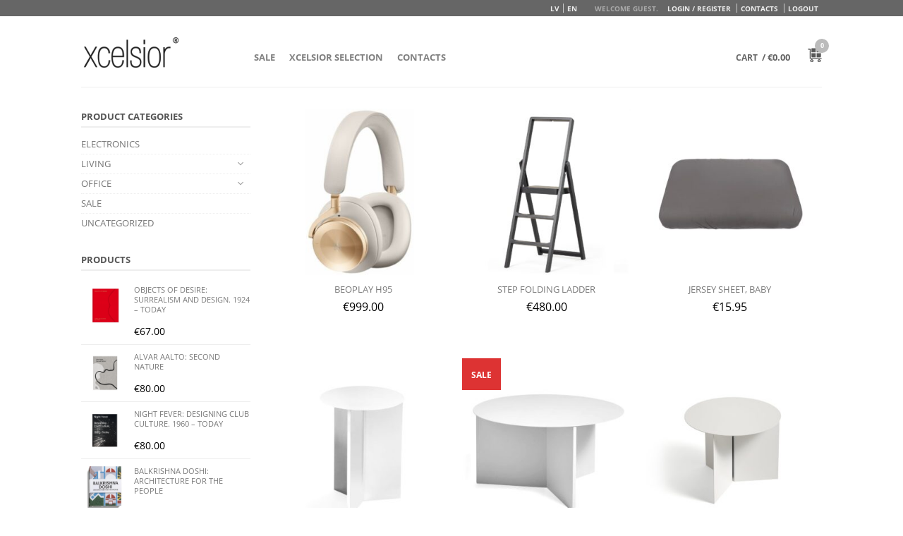

--- FILE ---
content_type: text/html; charset=UTF-8
request_url: https://www.xcelsiorselection.com/color/balta/
body_size: 13081
content:


<!DOCTYPE html>
<!--[if lte IE 9 ]>
<html class="ie lt-ie9" lang="en-US"> <![endif]-->
<!--[if (gte IE 9)|!(IE)]><!-->
<html lang="en-US"> <!--<![endif]-->
<head>
	<meta charset="UTF-8" />
	<meta name="viewport" content="width=device-width, initial-scale=1.0, maximum-scale=1.0, user-scalable=no" />
	<meta name="keywords"
	      content="xcelsior, xcelsior selection online store, selection, xcelsior, xcelsior veikals, xcelsiorselection, xcelsior selection, xcelsior online store, xcelsior online veikals, xcelsiors, x celsior" />
	<meta name="description" content="xcelsior online store, xcelsior veikals" />
	<title>white | Product Color | xcelsior selection online store</title>
	<link rel='stylesheet' href='/wp-content/themes/casanostra/style.css' type='text/css' media='all' />
	<link rel="shortcut icon" href="/wp-content/uploads/2015/03/favicon1.png" />
	<link rel="apple-touch-icon-precomposed" href="/wp-content/uploads/2015/03/apple-touch-icon-precomposed.png" />
	<script type="text/javascript">
/* <![CDATA[ */
var ajaxurl = "https://www.xcelsiorselection.com/wp-admin/admin-ajax.php";
/* ]]> */
</script>
<meta name='robots' content='max-image-preview:large' />
<link rel='dns-prefetch' href='//code.jquery.com' />
<link rel="alternate" type="application/rss+xml" title="xcelsior selection online store &raquo; Feed" href="https://www.xcelsiorselection.com/feed/" />
<link rel="alternate" type="application/rss+xml" title="xcelsior selection online store &raquo; Comments Feed" href="https://www.xcelsiorselection.com/comments/feed/" />
<link rel="alternate" type="application/rss+xml" title="xcelsior selection online store &raquo; white Color Feed" href="https://www.xcelsiorselection.com/color/white/feed/" />
<script type="text/javascript">
/* <![CDATA[ */
window._wpemojiSettings = {"baseUrl":"https:\/\/s.w.org\/images\/core\/emoji\/14.0.0\/72x72\/","ext":".png","svgUrl":"https:\/\/s.w.org\/images\/core\/emoji\/14.0.0\/svg\/","svgExt":".svg","source":{"concatemoji":"https:\/\/www.xcelsiorselection.com\/wp-includes\/js\/wp-emoji-release.min.js"}};
/*! This file is auto-generated */
!function(i,n){var o,s,e;function c(e){try{var t={supportTests:e,timestamp:(new Date).valueOf()};sessionStorage.setItem(o,JSON.stringify(t))}catch(e){}}function p(e,t,n){e.clearRect(0,0,e.canvas.width,e.canvas.height),e.fillText(t,0,0);var t=new Uint32Array(e.getImageData(0,0,e.canvas.width,e.canvas.height).data),r=(e.clearRect(0,0,e.canvas.width,e.canvas.height),e.fillText(n,0,0),new Uint32Array(e.getImageData(0,0,e.canvas.width,e.canvas.height).data));return t.every(function(e,t){return e===r[t]})}function u(e,t,n){switch(t){case"flag":return n(e,"\ud83c\udff3\ufe0f\u200d\u26a7\ufe0f","\ud83c\udff3\ufe0f\u200b\u26a7\ufe0f")?!1:!n(e,"\ud83c\uddfa\ud83c\uddf3","\ud83c\uddfa\u200b\ud83c\uddf3")&&!n(e,"\ud83c\udff4\udb40\udc67\udb40\udc62\udb40\udc65\udb40\udc6e\udb40\udc67\udb40\udc7f","\ud83c\udff4\u200b\udb40\udc67\u200b\udb40\udc62\u200b\udb40\udc65\u200b\udb40\udc6e\u200b\udb40\udc67\u200b\udb40\udc7f");case"emoji":return!n(e,"\ud83e\udef1\ud83c\udffb\u200d\ud83e\udef2\ud83c\udfff","\ud83e\udef1\ud83c\udffb\u200b\ud83e\udef2\ud83c\udfff")}return!1}function f(e,t,n){var r="undefined"!=typeof WorkerGlobalScope&&self instanceof WorkerGlobalScope?new OffscreenCanvas(300,150):i.createElement("canvas"),a=r.getContext("2d",{willReadFrequently:!0}),o=(a.textBaseline="top",a.font="600 32px Arial",{});return e.forEach(function(e){o[e]=t(a,e,n)}),o}function t(e){var t=i.createElement("script");t.src=e,t.defer=!0,i.head.appendChild(t)}"undefined"!=typeof Promise&&(o="wpEmojiSettingsSupports",s=["flag","emoji"],n.supports={everything:!0,everythingExceptFlag:!0},e=new Promise(function(e){i.addEventListener("DOMContentLoaded",e,{once:!0})}),new Promise(function(t){var n=function(){try{var e=JSON.parse(sessionStorage.getItem(o));if("object"==typeof e&&"number"==typeof e.timestamp&&(new Date).valueOf()<e.timestamp+604800&&"object"==typeof e.supportTests)return e.supportTests}catch(e){}return null}();if(!n){if("undefined"!=typeof Worker&&"undefined"!=typeof OffscreenCanvas&&"undefined"!=typeof URL&&URL.createObjectURL&&"undefined"!=typeof Blob)try{var e="postMessage("+f.toString()+"("+[JSON.stringify(s),u.toString(),p.toString()].join(",")+"));",r=new Blob([e],{type:"text/javascript"}),a=new Worker(URL.createObjectURL(r),{name:"wpTestEmojiSupports"});return void(a.onmessage=function(e){c(n=e.data),a.terminate(),t(n)})}catch(e){}c(n=f(s,u,p))}t(n)}).then(function(e){for(var t in e)n.supports[t]=e[t],n.supports.everything=n.supports.everything&&n.supports[t],"flag"!==t&&(n.supports.everythingExceptFlag=n.supports.everythingExceptFlag&&n.supports[t]);n.supports.everythingExceptFlag=n.supports.everythingExceptFlag&&!n.supports.flag,n.DOMReady=!1,n.readyCallback=function(){n.DOMReady=!0}}).then(function(){return e}).then(function(){var e;n.supports.everything||(n.readyCallback(),(e=n.source||{}).concatemoji?t(e.concatemoji):e.wpemoji&&e.twemoji&&(t(e.twemoji),t(e.wpemoji)))}))}((window,document),window._wpemojiSettings);
/* ]]> */
</script>
<style id='wp-emoji-styles-inline-css' type='text/css'>

	img.wp-smiley, img.emoji {
		display: inline !important;
		border: none !important;
		box-shadow: none !important;
		height: 1em !important;
		width: 1em !important;
		margin: 0 0.07em !important;
		vertical-align: -0.1em !important;
		background: none !important;
		padding: 0 !important;
	}
</style>
<link rel='stylesheet' id='wp-block-library-css' href='https://www.xcelsiorselection.com/wp-includes/css/dist/block-library/style.min.css' type='text/css' media='all' />
<style id='classic-theme-styles-inline-css' type='text/css'>
/*! This file is auto-generated */
.wp-block-button__link{color:#fff;background-color:#32373c;border-radius:9999px;box-shadow:none;text-decoration:none;padding:calc(.667em + 2px) calc(1.333em + 2px);font-size:1.125em}.wp-block-file__button{background:#32373c;color:#fff;text-decoration:none}
</style>
<style id='global-styles-inline-css' type='text/css'>
body{--wp--preset--color--black: #000000;--wp--preset--color--cyan-bluish-gray: #abb8c3;--wp--preset--color--white: #ffffff;--wp--preset--color--pale-pink: #f78da7;--wp--preset--color--vivid-red: #cf2e2e;--wp--preset--color--luminous-vivid-orange: #ff6900;--wp--preset--color--luminous-vivid-amber: #fcb900;--wp--preset--color--light-green-cyan: #7bdcb5;--wp--preset--color--vivid-green-cyan: #00d084;--wp--preset--color--pale-cyan-blue: #8ed1fc;--wp--preset--color--vivid-cyan-blue: #0693e3;--wp--preset--color--vivid-purple: #9b51e0;--wp--preset--gradient--vivid-cyan-blue-to-vivid-purple: linear-gradient(135deg,rgba(6,147,227,1) 0%,rgb(155,81,224) 100%);--wp--preset--gradient--light-green-cyan-to-vivid-green-cyan: linear-gradient(135deg,rgb(122,220,180) 0%,rgb(0,208,130) 100%);--wp--preset--gradient--luminous-vivid-amber-to-luminous-vivid-orange: linear-gradient(135deg,rgba(252,185,0,1) 0%,rgba(255,105,0,1) 100%);--wp--preset--gradient--luminous-vivid-orange-to-vivid-red: linear-gradient(135deg,rgba(255,105,0,1) 0%,rgb(207,46,46) 100%);--wp--preset--gradient--very-light-gray-to-cyan-bluish-gray: linear-gradient(135deg,rgb(238,238,238) 0%,rgb(169,184,195) 100%);--wp--preset--gradient--cool-to-warm-spectrum: linear-gradient(135deg,rgb(74,234,220) 0%,rgb(151,120,209) 20%,rgb(207,42,186) 40%,rgb(238,44,130) 60%,rgb(251,105,98) 80%,rgb(254,248,76) 100%);--wp--preset--gradient--blush-light-purple: linear-gradient(135deg,rgb(255,206,236) 0%,rgb(152,150,240) 100%);--wp--preset--gradient--blush-bordeaux: linear-gradient(135deg,rgb(254,205,165) 0%,rgb(254,45,45) 50%,rgb(107,0,62) 100%);--wp--preset--gradient--luminous-dusk: linear-gradient(135deg,rgb(255,203,112) 0%,rgb(199,81,192) 50%,rgb(65,88,208) 100%);--wp--preset--gradient--pale-ocean: linear-gradient(135deg,rgb(255,245,203) 0%,rgb(182,227,212) 50%,rgb(51,167,181) 100%);--wp--preset--gradient--electric-grass: linear-gradient(135deg,rgb(202,248,128) 0%,rgb(113,206,126) 100%);--wp--preset--gradient--midnight: linear-gradient(135deg,rgb(2,3,129) 0%,rgb(40,116,252) 100%);--wp--preset--font-size--small: 13px;--wp--preset--font-size--medium: 20px;--wp--preset--font-size--large: 36px;--wp--preset--font-size--x-large: 42px;--wp--preset--spacing--20: 0.44rem;--wp--preset--spacing--30: 0.67rem;--wp--preset--spacing--40: 1rem;--wp--preset--spacing--50: 1.5rem;--wp--preset--spacing--60: 2.25rem;--wp--preset--spacing--70: 3.38rem;--wp--preset--spacing--80: 5.06rem;--wp--preset--shadow--natural: 6px 6px 9px rgba(0, 0, 0, 0.2);--wp--preset--shadow--deep: 12px 12px 50px rgba(0, 0, 0, 0.4);--wp--preset--shadow--sharp: 6px 6px 0px rgba(0, 0, 0, 0.2);--wp--preset--shadow--outlined: 6px 6px 0px -3px rgba(255, 255, 255, 1), 6px 6px rgba(0, 0, 0, 1);--wp--preset--shadow--crisp: 6px 6px 0px rgba(0, 0, 0, 1);}:where(.is-layout-flex){gap: 0.5em;}:where(.is-layout-grid){gap: 0.5em;}body .is-layout-flow > .alignleft{float: left;margin-inline-start: 0;margin-inline-end: 2em;}body .is-layout-flow > .alignright{float: right;margin-inline-start: 2em;margin-inline-end: 0;}body .is-layout-flow > .aligncenter{margin-left: auto !important;margin-right: auto !important;}body .is-layout-constrained > .alignleft{float: left;margin-inline-start: 0;margin-inline-end: 2em;}body .is-layout-constrained > .alignright{float: right;margin-inline-start: 2em;margin-inline-end: 0;}body .is-layout-constrained > .aligncenter{margin-left: auto !important;margin-right: auto !important;}body .is-layout-constrained > :where(:not(.alignleft):not(.alignright):not(.alignfull)){max-width: var(--wp--style--global--content-size);margin-left: auto !important;margin-right: auto !important;}body .is-layout-constrained > .alignwide{max-width: var(--wp--style--global--wide-size);}body .is-layout-flex{display: flex;}body .is-layout-flex{flex-wrap: wrap;align-items: center;}body .is-layout-flex > *{margin: 0;}body .is-layout-grid{display: grid;}body .is-layout-grid > *{margin: 0;}:where(.wp-block-columns.is-layout-flex){gap: 2em;}:where(.wp-block-columns.is-layout-grid){gap: 2em;}:where(.wp-block-post-template.is-layout-flex){gap: 1.25em;}:where(.wp-block-post-template.is-layout-grid){gap: 1.25em;}.has-black-color{color: var(--wp--preset--color--black) !important;}.has-cyan-bluish-gray-color{color: var(--wp--preset--color--cyan-bluish-gray) !important;}.has-white-color{color: var(--wp--preset--color--white) !important;}.has-pale-pink-color{color: var(--wp--preset--color--pale-pink) !important;}.has-vivid-red-color{color: var(--wp--preset--color--vivid-red) !important;}.has-luminous-vivid-orange-color{color: var(--wp--preset--color--luminous-vivid-orange) !important;}.has-luminous-vivid-amber-color{color: var(--wp--preset--color--luminous-vivid-amber) !important;}.has-light-green-cyan-color{color: var(--wp--preset--color--light-green-cyan) !important;}.has-vivid-green-cyan-color{color: var(--wp--preset--color--vivid-green-cyan) !important;}.has-pale-cyan-blue-color{color: var(--wp--preset--color--pale-cyan-blue) !important;}.has-vivid-cyan-blue-color{color: var(--wp--preset--color--vivid-cyan-blue) !important;}.has-vivid-purple-color{color: var(--wp--preset--color--vivid-purple) !important;}.has-black-background-color{background-color: var(--wp--preset--color--black) !important;}.has-cyan-bluish-gray-background-color{background-color: var(--wp--preset--color--cyan-bluish-gray) !important;}.has-white-background-color{background-color: var(--wp--preset--color--white) !important;}.has-pale-pink-background-color{background-color: var(--wp--preset--color--pale-pink) !important;}.has-vivid-red-background-color{background-color: var(--wp--preset--color--vivid-red) !important;}.has-luminous-vivid-orange-background-color{background-color: var(--wp--preset--color--luminous-vivid-orange) !important;}.has-luminous-vivid-amber-background-color{background-color: var(--wp--preset--color--luminous-vivid-amber) !important;}.has-light-green-cyan-background-color{background-color: var(--wp--preset--color--light-green-cyan) !important;}.has-vivid-green-cyan-background-color{background-color: var(--wp--preset--color--vivid-green-cyan) !important;}.has-pale-cyan-blue-background-color{background-color: var(--wp--preset--color--pale-cyan-blue) !important;}.has-vivid-cyan-blue-background-color{background-color: var(--wp--preset--color--vivid-cyan-blue) !important;}.has-vivid-purple-background-color{background-color: var(--wp--preset--color--vivid-purple) !important;}.has-black-border-color{border-color: var(--wp--preset--color--black) !important;}.has-cyan-bluish-gray-border-color{border-color: var(--wp--preset--color--cyan-bluish-gray) !important;}.has-white-border-color{border-color: var(--wp--preset--color--white) !important;}.has-pale-pink-border-color{border-color: var(--wp--preset--color--pale-pink) !important;}.has-vivid-red-border-color{border-color: var(--wp--preset--color--vivid-red) !important;}.has-luminous-vivid-orange-border-color{border-color: var(--wp--preset--color--luminous-vivid-orange) !important;}.has-luminous-vivid-amber-border-color{border-color: var(--wp--preset--color--luminous-vivid-amber) !important;}.has-light-green-cyan-border-color{border-color: var(--wp--preset--color--light-green-cyan) !important;}.has-vivid-green-cyan-border-color{border-color: var(--wp--preset--color--vivid-green-cyan) !important;}.has-pale-cyan-blue-border-color{border-color: var(--wp--preset--color--pale-cyan-blue) !important;}.has-vivid-cyan-blue-border-color{border-color: var(--wp--preset--color--vivid-cyan-blue) !important;}.has-vivid-purple-border-color{border-color: var(--wp--preset--color--vivid-purple) !important;}.has-vivid-cyan-blue-to-vivid-purple-gradient-background{background: var(--wp--preset--gradient--vivid-cyan-blue-to-vivid-purple) !important;}.has-light-green-cyan-to-vivid-green-cyan-gradient-background{background: var(--wp--preset--gradient--light-green-cyan-to-vivid-green-cyan) !important;}.has-luminous-vivid-amber-to-luminous-vivid-orange-gradient-background{background: var(--wp--preset--gradient--luminous-vivid-amber-to-luminous-vivid-orange) !important;}.has-luminous-vivid-orange-to-vivid-red-gradient-background{background: var(--wp--preset--gradient--luminous-vivid-orange-to-vivid-red) !important;}.has-very-light-gray-to-cyan-bluish-gray-gradient-background{background: var(--wp--preset--gradient--very-light-gray-to-cyan-bluish-gray) !important;}.has-cool-to-warm-spectrum-gradient-background{background: var(--wp--preset--gradient--cool-to-warm-spectrum) !important;}.has-blush-light-purple-gradient-background{background: var(--wp--preset--gradient--blush-light-purple) !important;}.has-blush-bordeaux-gradient-background{background: var(--wp--preset--gradient--blush-bordeaux) !important;}.has-luminous-dusk-gradient-background{background: var(--wp--preset--gradient--luminous-dusk) !important;}.has-pale-ocean-gradient-background{background: var(--wp--preset--gradient--pale-ocean) !important;}.has-electric-grass-gradient-background{background: var(--wp--preset--gradient--electric-grass) !important;}.has-midnight-gradient-background{background: var(--wp--preset--gradient--midnight) !important;}.has-small-font-size{font-size: var(--wp--preset--font-size--small) !important;}.has-medium-font-size{font-size: var(--wp--preset--font-size--medium) !important;}.has-large-font-size{font-size: var(--wp--preset--font-size--large) !important;}.has-x-large-font-size{font-size: var(--wp--preset--font-size--x-large) !important;}
.wp-block-navigation a:where(:not(.wp-element-button)){color: inherit;}
:where(.wp-block-post-template.is-layout-flex){gap: 1.25em;}:where(.wp-block-post-template.is-layout-grid){gap: 1.25em;}
:where(.wp-block-columns.is-layout-flex){gap: 2em;}:where(.wp-block-columns.is-layout-grid){gap: 2em;}
.wp-block-pullquote{font-size: 1.5em;line-height: 1.6;}
</style>
<link rel='stylesheet' id='woocommerce-layout-css' href='https://www.xcelsiorselection.com/wp-content/plugins/woocommerce/assets/css/woocommerce-layout.css' type='text/css' media='all' />
<link rel='stylesheet' id='woocommerce-smallscreen-css' href='https://www.xcelsiorselection.com/wp-content/plugins/woocommerce/assets/css/woocommerce-smallscreen.css' type='text/css' media='only screen and (max-width: 768px)' />
<link rel='stylesheet' id='woocommerce-general-css' href='https://www.xcelsiorselection.com/wp-content/plugins/woocommerce/assets/css/woocommerce.css' type='text/css' media='all' />
<style id='woocommerce-inline-inline-css' type='text/css'>
.woocommerce form .form-row .required { visibility: visible; }
</style>
<link rel='stylesheet' id='wpml-legacy-dropdown-0-css' href='//www.xcelsiorselection.com/wp-content/plugins/sitepress-multilingual-cms/templates/language-switchers/legacy-dropdown/style.css' type='text/css' media='all' />
<style id='wpml-legacy-dropdown-0-inline-css' type='text/css'>
.wpml-ls-statics-shortcode_actions, .wpml-ls-statics-shortcode_actions .wpml-ls-sub-menu, .wpml-ls-statics-shortcode_actions a {border-color:#cdcdcd;}.wpml-ls-statics-shortcode_actions a {color:#444444;background-color:#ffffff;}.wpml-ls-statics-shortcode_actions a:hover,.wpml-ls-statics-shortcode_actions a:focus {color:#000000;background-color:#eeeeee;}.wpml-ls-statics-shortcode_actions .wpml-ls-current-language>a {color:#444444;background-color:#ffffff;}.wpml-ls-statics-shortcode_actions .wpml-ls-current-language:hover>a, .wpml-ls-statics-shortcode_actions .wpml-ls-current-language>a:focus {color:#000000;background-color:#eeeeee;}
</style>
<link rel='stylesheet' id='wpml-cms-nav-css-css' href='https://www.xcelsiorselection.com/wp-content/plugins/wpml-cms-nav/res/css/navigation.css' type='text/css' media='all' />
<link rel='stylesheet' id='cms-navigation-style-base-css' href='https://www.xcelsiorselection.com/wp-content/plugins/wpml-cms-nav/res/css/cms-navigation-base.css' type='text/css' media='screen' />
<link rel='stylesheet' id='cms-navigation-style-css' href='https://www.xcelsiorselection.com/wp-content/plugins/wpml-cms-nav/res/css/cms-navigation.css' type='text/css' media='screen' />
<script type="text/javascript" src="https://code.jquery.com/jquery.js" id="jquery-js"></script>
<script type="text/javascript" src="https://www.xcelsiorselection.com/wp-content/plugins/woocommerce-multilingual/res/js/front-scripts.min.js" id="wcml-front-scripts-js"></script>
<script type="text/javascript" id="cart-widget-js-extra">
/* <![CDATA[ */
var actions = {"is_lang_switched":"0","force_reset":"0"};
/* ]]> */
</script>
<script type="text/javascript" src="https://www.xcelsiorselection.com/wp-content/plugins/woocommerce-multilingual/res/js/cart_widget.min.js" id="cart-widget-js"></script>
<script type="text/javascript" src="https://www.xcelsiorselection.com/wp-content/plugins/sitepress-multilingual-cms/res/js/jquery.cookie.js" id="jquery.cookie-js"></script>
<script type="text/javascript" id="wpml-cookie-js-extra">
/* <![CDATA[ */
var wpml_cookies = {"_icl_current_language":{"value":"en","expires":1,"path":"\/"}};
var wpml_cookies = {"_icl_current_language":{"value":"en","expires":1,"path":"\/"}};
/* ]]> */
</script>
<script type="text/javascript" src="https://www.xcelsiorselection.com/wp-content/plugins/sitepress-multilingual-cms/res/js/cookies/language-cookie.js" id="wpml-cookie-js"></script>
<script type="text/javascript" src="//www.xcelsiorselection.com/wp-content/plugins/sitepress-multilingual-cms/templates/language-switchers/legacy-dropdown/script.js" id="wpml-legacy-dropdown-0-js"></script>
<link rel="https://api.w.org/" href="https://www.xcelsiorselection.com/wp-json/" /><link rel="EditURI" type="application/rsd+xml" title="RSD" href="https://www.xcelsiorselection.com/xmlrpc.php?rsd" />
<meta name="generator" content="WPML ver:4.0.6 stt:1,32;" />
<!--[if lt IE 9]><link rel="stylesheet" type="text/css" href="https://www.xcelsiorselection.com/wp-content/themes/casanostra/css/ie8.css"><script src="//html5shim.googlecode.com/svn/trunk/html5.js"></script><script>var head = document.getElementsByTagName('head')[0],style = document.createElement('style');style.type = 'text/css';style.styleSheet.cssText = ':before,:after{content:none !important';head.appendChild(style);setTimeout(function(){head.removeChild(style);}, 0);</script><![endif]-->	<noscript><style>.woocommerce-product-gallery{ opacity: 1 !important; }</style></noscript>
	
<!-- Custom CSS Codes -->
<style type="text/css">
	/* Set FONTS */
	body,p,#top-bar,.cart-inner .nav-dropdown,.nav-dropdown{font-family: 'Open Sans', sans-serif!important;}
	.header-nav{font-family: 'Open Sans', sans-serif!important;}
	h1,h2,h3,h4,h5,h6{font-family: 'Open Sans', sans-serif!important;}
	.alt-font{font-family: 'Open Sans', sans-serif!important;}

	/* CUSTOM LAYOUT */


	 
			#masthead{ height:100px; }
			#logo h1 img{ max-height:50px}
	
	 
			#logo {width: 210px}
	
	 
			#masthead.stuck.move_down{height:70px; }
			#masthead.stuck.move_down #logo h1 img{ max-height:40px }
	

	/* CUSTOM COLORS */
	 
			#masthead{background-color: #fff; ;}
			.dark-header .header-nav li.mini-cart .cart-icon strong{background-color: #fff}
	

	 
			#top-bar{background-color:#666666 }
	
				.header-nav li.mini-cart .cart-icon strong{background-color: #fff}
			.header-nav li.mini-cart.active .cart-icon strong{background-color: #bbbbbb }
	

	 
		/* PRIMARY COLOR */
		/* -- color -- */
		#masthead .mobile-menu a,.alt-button, #logo h1 a, li.mini-cart .cart-icon strong,.post-date,#masthead .mobile-menu a.mobile-menu a,.checkout-group h3,.order-review h3 {color: #bbbbbb;}
		/* -- background -- */
		.next-prev-nav .prod-dropdown > a:hover,.widget_product_tag_cloud a:hover,.custom-cart-count,.iosSlider .sliderNav a:hover span,a.button.alt-button:hover,.loading i, li.mini-cart.active .cart-icon strong,.product-image .quick-view, .product-image .product-bg, #submit,  button, .button,li.mini-cart.active .cart-icon strong,.post-item:hover .post-date,.blog_shortcode_item:hover .post-date,.product-category:hover .header-title,.column-slider .sliderNav a:hover,.cn_banner {background-color: #bbbbbb}
		/* -- borders -- */
		.post.sticky,.widget_product_tag_cloud a,.next-prev-nav .prod-dropdown > a:hover,.iosSlider .sliderNav a:hover span,.column-slider .sliderNav a:hover,.woocommerce .order-review, .woocommerce-checkout form.login,.button, button, li.mini-cart .cart-icon strong,li.mini-cart .cart-icon .cart-icon-handle,.post-date{border-color: #bbbbbb;}
		/* -- alt buttons-- */
		a.primary.alt-button:hover{background-color:#bbbbbb!important};
	
	 
		/* SECONDARY COLOR */
		/* -- color -- */
		.star-rating:before, .woocommerce-page .star-rating:before, .star-rating span:before{color: #cccccc}
		a.secondary.alt-button,li.menu-sale a{color: #cccccc!important}
		/* -- background -- */
		.mini-cart:hover .custom-cart-count,.callout .inner,.button.secondary,.button.checkout{background-color: #cccccc}
		/* -- borders -- */
		a.button.secondary{border-color:#cccccc;}
		/* -- alt buttons-- */
		a.secondary.alt-button:hover{color:#FFF!important;background-color:#cccccc!important}
	
	 
		/* Success COLOR */
		/* -- color -- */
		.woocommerce-message{color: #dddddd!important}
		.woocommerce-message:before,.woocommerce-message:after{color: #FFF!important; background-color:#dddddd!important }
	
	 
		/* Checkout button colors */
		form.cart .button,.cart-inner .button.secondary,.checkout-button,input#place_order{background-color: #bbbbbb!important}
	
	 
		/* Sale bubble color */
		.callout .inner{background-color: #dd3333!important}
	
	 
		/* review star colors */
		.star-rating span:before,.star-rating:before, .woocommerce-page .star-rating:before {color: #cccccc!important}
	

	 
		/* LINK COLOR */
		a,.icons-row a.icon{color: #7a7a7a}
		.cart_list_product_title{color: #7a7a7a!important}
		.icons-row a.icon{border-color: #7a7a7a;}
		.icons-row a.icon:hover{background-color:#7a7a7a;border-color:#7a7a7a;}
   

   	
	/* CUSTOM CSS */
	div {}</style>

</head>
<body class="archive tax-pa_color term-white term-2644 woocommerce woocommerce-page woocommerce-no-js antialiased sticky_header">
<div id="wrapper">
				<div id="top-bar">
			<div class="row">
				<div class="large-12 columns">
					<!-- left text -->
					<div class="left-text left">
						<div class="html"></div><!-- .html -->
					</div>
					<!-- right text -->
					<div class="right-text right hide-for-small">
<span class="login-welcome">
	<style>.mansprf, .velmsr {
			display: none !important
		}</style>
	Welcome Guest.</span>
													<div class="menu-top-menu-container"><ul id="menu-top-menu" class="top-bar-nav"><li id="menu-item-258" class="ienreg menu-item menu-item-type-post_type menu-item-object-page menu-item-258"><a href="https://www.xcelsiorselection.com/my-account/" class="nav-top-link">Login / Register</a></li>
<li id="menu-item-259" class="mansprf menu-item menu-item-type-post_type menu-item-object-page menu-item-259"><a href="https://www.xcelsiorselection.com/my-account/" class="nav-top-link">My Account</a></li>
<li id="menu-item-260" class="velmsr menu-item menu-item-type-post_type menu-item-object-page menu-item-260"><a href="https://www.xcelsiorselection.com/my-account/my-lists/" class="nav-top-link">Wishlists</a></li>
<li id="menu-item-261" class="menu-item menu-item-type-post_type menu-item-object-page menu-item-261"><a href="https://www.xcelsiorselection.com/contacts/" class="nav-top-link">Contacts</a></li>
<li id="menu-item-263" class="menu-item menu-item-type-post_type menu-item-object-page menu-item-263"><a href="https://www.xcelsiorselection.com/my-account/logout/" class="nav-top-link">Logout</a></li>
</ul></div>							<div class="menu-top-menu-x">
								<ul class="top-bar-nav">
									

			


			
<li class="menu - item"><a  href="https://www.xcelsiorselection.com/lv/">LV</a> <li class="menu - item"><a  href="https://www.xcelsiorselection.com/color/white/">EN</a> 								</ul>
							</div>
											</div><!-- .pos-text -->

				</div><!-- .large-12 columns -->
			</div><!-- .row -->
		</div><!-- .#top-bar -->
	
	<header id="masthead" class="site-header" role="banner">
		<div class="row">
			<div class="large-12 columns header-container">
				<div class="mobile-menu show-for-small"><a href="#open-menu"><span class="icon-menu"></span></a></div>
				<!-- end mobile menu -->

									<div id="logo" class="logo-left">
						<h1><a href="https://www.xcelsiorselection.com/"
						       title="xcelsior selection online store - " rel="home">
								<img src="https://www.xcelsiorselection.com/wp-content/uploads/2014/02/logo-xcelsior2.png" class="header_logo" alt="xcelsior selection online store"/>							</a></h1>
					</div><!-- .logo -->
				
				<div class="left-links">
					<ul id="site-navigation" class="header-nav">
													<li id="menu-item-12825" class="menu-item menu-item-type-taxonomy menu-item-object-product_cat menu-item-12825"><a href="https://www.xcelsiorselection.com/product-category/sale/" class="nav-top-link">Sale</a></li>
<li id="menu-item-155" class="menu-item menu-item-type-post_type menu-item-object-page menu-item-155"><a href="https://www.xcelsiorselection.com/?page_id=37" class="nav-top-link">XCELSIOR SELECTION</a></li>
<li id="menu-item-154" class="menu-item menu-item-type-post_type menu-item-object-page menu-item-154"><a href="https://www.xcelsiorselection.com/contacts/" class="nav-top-link">Contacts</a></li>
											</ul>
				</div><!-- .left-links -->

				
				<div class="right-links">
					<ul class="header-nav">
						<li class="account-dropdown hide-for-small">
																				</li>
						<span class="cartlink">
<strong class="cart-name cartone hide-for-small">Cart</strong>
</span>

						<!-- Show mini cart if Woocommerce is activated -->
													<li class="mini-cart">
								<div class="cart-inner">
																		<a href="https://www.xcelsiorselection.com/cart/"
									   class="cart-link">

										<span class="cart-price hide-for-small">/ <span class="woocommerce-Price-amount amount"><span class="woocommerce-Price-currencySymbol">&euro;</span>0.00</span></span>
										<!-- cart icon -->
										<div class="cart-icon">
																							<div class="custom-cart-inner">
													<div class="custom-cart-count">0</div>
													<img class="custom-cart-icon"
													     src="https://www.xcelsiorselection.com/wp-content/uploads/2014/02/shopcart-icon3.png" />
												</div><!-- .custom-cart-inner -->
																					</div><!-- end cart icon -->
									</a>

									<div class="nav-dropdown">
										<div class="nav-dropdown-inner">
											<!-- Add a spinner before cart ajax content is loaded -->
											<p class="empty">...</p>																					</div><!-- nav-dropdown-innner -->
									</div><!-- .nav-dropdown -->
								</div><!-- .cart-inner -->
							</li><!-- .mini-cart -->
											</ul><!-- .header-nav -->
				</div><!-- .right-links -->

			</div><!-- .large-12 -->
		</div><!-- .row -->
	</header><!-- .header -->

	 	<div id="main-content" class="site-main">
		<div class="row"><div class="large-12 columns"><div class="top-divider"></div></div></div>					<!-- woocommerce message -->
					
<div class="cat-header">
</div>

<div class="row category-page">

<div id="container"><div id="content" role="main">

<div class="large-12 columns">
<div class="breadcrumb-row">
<div class="left">
<h3 class="breadcrumb"><a class="home" href="https://www.xcelsiorselection.com">Home</a><span>/</span>Product</h3></div><!-- .left -->

<div class="right">
<p class="woocommerce-result-count">
	Showing 1&ndash;12 of 148 results</p>
<form class="woocommerce-ordering custom" method="get">
<div class="select-wrapper"><select name="orderby" class="orderby">
<option value="menu_order" >Default sorting</option><option value="popularity" >Sort by popularity</option><option value="rating" >Sort by average rating</option><option value="date"  selected='selected'>Sort by newness</option><option value="price" >Sort by price: low to high</option><option value="price-desc" >Sort by price: high to low</option></select></div>
</form>
</div><!-- .right -->
</div><!-- .breadcrumb-row -->
</div><!-- .large-12 breadcrumb -->



<div class="large-9 columns right">







<div class="row"><div class="large-12 columns">

		<ul class="products small-block-grid-2 large-block-grid-3">








<li class="product-small">
<a href="https://www.xcelsiorselection.com/product/beoplay-h95/" class="woocommerce-LoopProduct-link woocommerce-loop-product__link"><a href="https://www.xcelsiorselection.com/product/beoplay-h95/">
<div class="product-image">


<div class="front-image"><img width="300" height="300" src="https://www.xcelsiorselection.com/wp-content/uploads/2023/03/H95-gold-300x300.jpg" class="attachment-shop_catalog size-shop_catalog wp-post-image" alt="" decoding="async" fetchpriority="high" srcset="https://www.xcelsiorselection.com/wp-content/uploads/2023/03/H95-gold-300x300.jpg 300w, https://www.xcelsiorselection.com/wp-content/uploads/2023/03/H95-gold-100x100.jpg 100w" sizes="(max-width: 300px) 100vw, 300px" /></div>

<div class="back-image back"><img width="300" height="300" src="https://www.xcelsiorselection.com/wp-content/uploads/2023/03/Beoplay-H95-black-300x300.png" class="attachment-shop_catalog size-shop_catalog" alt="" decoding="async" srcset="https://www.xcelsiorselection.com/wp-content/uploads/2023/03/Beoplay-H95-black-300x300.png 300w, https://www.xcelsiorselection.com/wp-content/uploads/2023/03/Beoplay-H95-black-100x100.png 100w" sizes="(max-width: 300px) 100vw, 300px" /></div>
</div><!-- end product-image -->


<div class="info text-center">
<!--<h5 class="category"></h5>-->

<p class="name">Beoplay H95</p>


	<span class="price"><span class="woocommerce-Price-amount amount"><span class="woocommerce-Price-currencySymbol">&euro;</span>999.00</span></span>

</div><!-- end info -->
</a>      	

</li><!-- end product -->



<li class="product-small">
<a href="https://www.xcelsiorselection.com/product/step-folding-ladder/" class="woocommerce-LoopProduct-link woocommerce-loop-product__link"><a href="https://www.xcelsiorselection.com/product/step-folding-ladder/">
<div class="product-image">


<div class="front-image"><img width="300" height="300" src="https://www.xcelsiorselection.com/wp-content/uploads/2022/09/Design-House-Stockholm-Step-Klappleiter-Eiche-schwarz-gebeizt-frei-300x300.jpg" class="attachment-shop_catalog size-shop_catalog wp-post-image" alt="" decoding="async" srcset="https://www.xcelsiorselection.com/wp-content/uploads/2022/09/Design-House-Stockholm-Step-Klappleiter-Eiche-schwarz-gebeizt-frei-300x300.jpg 300w, https://www.xcelsiorselection.com/wp-content/uploads/2022/09/Design-House-Stockholm-Step-Klappleiter-Eiche-schwarz-gebeizt-frei-600x600.jpg 600w, https://www.xcelsiorselection.com/wp-content/uploads/2022/09/Design-House-Stockholm-Step-Klappleiter-Eiche-schwarz-gebeizt-frei-768x768.jpg 768w, https://www.xcelsiorselection.com/wp-content/uploads/2022/09/Design-House-Stockholm-Step-Klappleiter-Eiche-schwarz-gebeizt-frei.jpg 1200w, https://www.xcelsiorselection.com/wp-content/uploads/2022/09/Design-House-Stockholm-Step-Klappleiter-Eiche-schwarz-gebeizt-frei-100x100.jpg 100w" sizes="(max-width: 300px) 100vw, 300px" /></div>

<div class="back-image back"><img width="300" height="300" src="https://www.xcelsiorselection.com/wp-content/uploads/2022/09/Design-House-Stockholm-Step-Klappleiter-Eiche-weiss-gebeizt-Ambiente-300x300.jpg" class="attachment-shop_catalog size-shop_catalog" alt="" decoding="async" loading="lazy" srcset="https://www.xcelsiorselection.com/wp-content/uploads/2022/09/Design-House-Stockholm-Step-Klappleiter-Eiche-weiss-gebeizt-Ambiente-300x300.jpg 300w, https://www.xcelsiorselection.com/wp-content/uploads/2022/09/Design-House-Stockholm-Step-Klappleiter-Eiche-weiss-gebeizt-Ambiente-600x600.jpg 600w, https://www.xcelsiorselection.com/wp-content/uploads/2022/09/Design-House-Stockholm-Step-Klappleiter-Eiche-weiss-gebeizt-Ambiente-768x768.jpg 768w, https://www.xcelsiorselection.com/wp-content/uploads/2022/09/Design-House-Stockholm-Step-Klappleiter-Eiche-weiss-gebeizt-Ambiente.jpg 1200w, https://www.xcelsiorselection.com/wp-content/uploads/2022/09/Design-House-Stockholm-Step-Klappleiter-Eiche-weiss-gebeizt-Ambiente-100x100.jpg 100w" sizes="(max-width: 300px) 100vw, 300px" /></div>
</div><!-- end product-image -->


<div class="info text-center">
<!--<h5 class="category"></h5>-->

<p class="name">Step Folding ladder</p>


	<span class="price"><span class="woocommerce-Price-amount amount"><span class="woocommerce-Price-currencySymbol">&euro;</span>480.00</span></span>

</div><!-- end info -->
</a>      	

</li><!-- end product -->



<li class="product-small">
<a href="https://www.xcelsiorselection.com/product/jersey-sheet-baby/" class="woocommerce-LoopProduct-link woocommerce-loop-product__link"><a href="https://www.xcelsiorselection.com/product/jersey-sheet-baby/">
<div class="product-image">


<div class="front-image"><img width="300" height="300" src="https://www.xcelsiorselection.com/wp-content/uploads/2020/11/grey-300x300.jpg" class="attachment-shop_catalog size-shop_catalog wp-post-image" alt="sebra, palags" decoding="async" loading="lazy" srcset="https://www.xcelsiorselection.com/wp-content/uploads/2020/11/grey-300x300.jpg 300w, https://www.xcelsiorselection.com/wp-content/uploads/2020/11/grey-600x600.jpg 600w, https://www.xcelsiorselection.com/wp-content/uploads/2020/11/grey-768x768.jpg 768w, https://www.xcelsiorselection.com/wp-content/uploads/2020/11/grey.jpg 1200w, https://www.xcelsiorselection.com/wp-content/uploads/2020/11/grey-100x100.jpg 100w" sizes="(max-width: 300px) 100vw, 300px" /></div>

<div class="back-image back"><img width="300" height="300" src="https://www.xcelsiorselection.com/wp-content/uploads/2020/11/white-300x300.jpg" class="attachment-shop_catalog size-shop_catalog" alt="" decoding="async" loading="lazy" srcset="https://www.xcelsiorselection.com/wp-content/uploads/2020/11/white-300x300.jpg 300w, https://www.xcelsiorselection.com/wp-content/uploads/2020/11/white-600x600.jpg 600w, https://www.xcelsiorselection.com/wp-content/uploads/2020/11/white-768x768.jpg 768w, https://www.xcelsiorselection.com/wp-content/uploads/2020/11/white.jpg 1200w, https://www.xcelsiorselection.com/wp-content/uploads/2020/11/white-100x100.jpg 100w" sizes="(max-width: 300px) 100vw, 300px" /></div>
</div><!-- end product-image -->


<div class="info text-center">
<!--<h5 class="category"></h5>-->

<p class="name">Jersey sheet, baby</p>


	<span class="price"><span class="woocommerce-Price-amount amount"><span class="woocommerce-Price-currencySymbol">&euro;</span>15.95</span></span>

</div><!-- end info -->
</a>      	

</li><!-- end product -->



<li class="product-small">
<a href="https://www.xcelsiorselection.com/product/slit-table-round-high/" class="woocommerce-LoopProduct-link woocommerce-loop-product__link"><a href="https://www.xcelsiorselection.com/product/slit-table-round-high/">
<div class="product-image">


<div class="front-image"><img width="300" height="300" src="https://www.xcelsiorselection.com/wp-content/uploads/2019/05/Hay-Slit-Table-High-35-x-47-cm-weiss-frei-300x300.jpg" class="attachment-shop_catalog size-shop_catalog wp-post-image" alt="hay, galdiņš, žurnālu galdiņš" decoding="async" loading="lazy" srcset="https://www.xcelsiorselection.com/wp-content/uploads/2019/05/Hay-Slit-Table-High-35-x-47-cm-weiss-frei-300x300.jpg 300w, https://www.xcelsiorselection.com/wp-content/uploads/2019/05/Hay-Slit-Table-High-35-x-47-cm-weiss-frei-600x600.jpg 600w, https://www.xcelsiorselection.com/wp-content/uploads/2019/05/Hay-Slit-Table-High-35-x-47-cm-weiss-frei-768x768.jpg 768w, https://www.xcelsiorselection.com/wp-content/uploads/2019/05/Hay-Slit-Table-High-35-x-47-cm-weiss-frei.jpg 1200w, https://www.xcelsiorselection.com/wp-content/uploads/2019/05/Hay-Slit-Table-High-35-x-47-cm-weiss-frei-100x100.jpg 100w" sizes="(max-width: 300px) 100vw, 300px" /></div>

<div class="back-image back"><img width="300" height="300" src="https://www.xcelsiorselection.com/wp-content/uploads/2019/05/Hay-Slit-Table-High-35-x-47-cm-schwarz-frei-300x300.jpg" class="attachment-shop_catalog size-shop_catalog" alt="hay, galdiņš, žurnālu galdiņš" decoding="async" loading="lazy" srcset="https://www.xcelsiorselection.com/wp-content/uploads/2019/05/Hay-Slit-Table-High-35-x-47-cm-schwarz-frei-300x300.jpg 300w, https://www.xcelsiorselection.com/wp-content/uploads/2019/05/Hay-Slit-Table-High-35-x-47-cm-schwarz-frei-600x600.jpg 600w, https://www.xcelsiorselection.com/wp-content/uploads/2019/05/Hay-Slit-Table-High-35-x-47-cm-schwarz-frei-768x768.jpg 768w, https://www.xcelsiorselection.com/wp-content/uploads/2019/05/Hay-Slit-Table-High-35-x-47-cm-schwarz-frei.jpg 1200w, https://www.xcelsiorselection.com/wp-content/uploads/2019/05/Hay-Slit-Table-High-35-x-47-cm-schwarz-frei-100x100.jpg 100w" sizes="(max-width: 300px) 100vw, 300px" /></div>
</div><!-- end product-image -->


<div class="info text-center">
<!--<h5 class="category"></h5>-->

<p class="name">Slit Table Round High</p>


	<span class="price"><span class="woocommerce-Price-amount amount"><span class="woocommerce-Price-currencySymbol">&euro;</span>195.00</span></span>

</div><!-- end info -->
</a>      	

</li><!-- end product -->



<li class="product-small">
<a href="https://www.xcelsiorselection.com/product/slit-table-xl/" class="woocommerce-LoopProduct-link woocommerce-loop-product__link"><a href="https://www.xcelsiorselection.com/product/slit-table-xl/">
<div class="product-image">


<div class="front-image"><img width="300" height="300" src="https://www.xcelsiorselection.com/wp-content/uploads/2019/05/Hay-Slit-Table-XL-weiss-Freisteller-300x300.jpg" class="attachment-shop_catalog size-shop_catalog wp-post-image" alt="hay, galdiņš, žurnālu galdiņš" decoding="async" loading="lazy" srcset="https://www.xcelsiorselection.com/wp-content/uploads/2019/05/Hay-Slit-Table-XL-weiss-Freisteller-300x300.jpg 300w, https://www.xcelsiorselection.com/wp-content/uploads/2019/05/Hay-Slit-Table-XL-weiss-Freisteller-600x600.jpg 600w, https://www.xcelsiorselection.com/wp-content/uploads/2019/05/Hay-Slit-Table-XL-weiss-Freisteller-768x768.jpg 768w, https://www.xcelsiorselection.com/wp-content/uploads/2019/05/Hay-Slit-Table-XL-weiss-Freisteller.jpg 1200w, https://www.xcelsiorselection.com/wp-content/uploads/2019/05/Hay-Slit-Table-XL-weiss-Freisteller-100x100.jpg 100w" sizes="(max-width: 300px) 100vw, 300px" /></div>

<div class="back-image back"><img width="300" height="300" src="https://www.xcelsiorselection.com/wp-content/uploads/2019/05/Hay-Slit-Table-XL-schwarz-Gruppe-Betonboden-Situation-300x300.jpg" class="attachment-shop_catalog size-shop_catalog" alt="hay, galdiņš, žurnālu galdiņš" decoding="async" loading="lazy" srcset="https://www.xcelsiorselection.com/wp-content/uploads/2019/05/Hay-Slit-Table-XL-schwarz-Gruppe-Betonboden-Situation-300x300.jpg 300w, https://www.xcelsiorselection.com/wp-content/uploads/2019/05/Hay-Slit-Table-XL-schwarz-Gruppe-Betonboden-Situation-600x600.jpg 600w, https://www.xcelsiorselection.com/wp-content/uploads/2019/05/Hay-Slit-Table-XL-schwarz-Gruppe-Betonboden-Situation-768x768.jpg 768w, https://www.xcelsiorselection.com/wp-content/uploads/2019/05/Hay-Slit-Table-XL-schwarz-Gruppe-Betonboden-Situation.jpg 1200w, https://www.xcelsiorselection.com/wp-content/uploads/2019/05/Hay-Slit-Table-XL-schwarz-Gruppe-Betonboden-Situation-100x100.jpg 100w" sizes="(max-width: 300px) 100vw, 300px" /></div>
</div><!-- end product-image -->


<div class="info text-center">
<!--<h5 class="category"></h5>-->

<p class="name">Slit Table XL</p>


	<span class="price"><span class="woocommerce-Price-amount amount"><span class="woocommerce-Price-currencySymbol">&euro;</span>202.30</span> &ndash; <span class="woocommerce-Price-amount amount"><span class="woocommerce-Price-currencySymbol">&euro;</span>289.00</span></span>

</div><!-- end info -->
</a>      	


	 <div class="callout">
            <div class="inner">
              <div class="inner-text">Sale</div>
            </div>
     </div><!-- end callout -->


</li><!-- end product -->



<li class="product-small">
<a href="https://www.xcelsiorselection.com/product/slit-table-round/" class="woocommerce-LoopProduct-link woocommerce-loop-product__link"><a href="https://www.xcelsiorselection.com/product/slit-table-round/">
<div class="product-image">


<div class="front-image"><img width="300" height="300" src="https://www.xcelsiorselection.com/wp-content/uploads/2019/05/Slit-Table-Round-white-300x300.jpg" class="attachment-shop_catalog size-shop_catalog wp-post-image" alt="hay, galdiņš" decoding="async" loading="lazy" srcset="https://www.xcelsiorselection.com/wp-content/uploads/2019/05/Slit-Table-Round-white-300x300.jpg 300w, https://www.xcelsiorselection.com/wp-content/uploads/2019/05/Slit-Table-Round-white-600x600.jpg 600w, https://www.xcelsiorselection.com/wp-content/uploads/2019/05/Slit-Table-Round-white-768x768.jpg 768w, https://www.xcelsiorselection.com/wp-content/uploads/2019/05/Slit-Table-Round-white.jpg 1200w, https://www.xcelsiorselection.com/wp-content/uploads/2019/05/Slit-Table-Round-white-100x100.jpg 100w" sizes="(max-width: 300px) 100vw, 300px" /></div>

<div class="back-image back"><img width="300" height="300" src="https://www.xcelsiorselection.com/wp-content/uploads/2019/05/Slit-Table-Round-black-300x300.jpg" class="attachment-shop_catalog size-shop_catalog" alt="hay, galdiņš, žurnālu galdiņš" decoding="async" loading="lazy" srcset="https://www.xcelsiorselection.com/wp-content/uploads/2019/05/Slit-Table-Round-black-300x300.jpg 300w, https://www.xcelsiorselection.com/wp-content/uploads/2019/05/Slit-Table-Round-black-600x600.jpg 600w, https://www.xcelsiorselection.com/wp-content/uploads/2019/05/Slit-Table-Round-black-768x768.jpg 768w, https://www.xcelsiorselection.com/wp-content/uploads/2019/05/Slit-Table-Round-black.jpg 1200w, https://www.xcelsiorselection.com/wp-content/uploads/2019/05/Slit-Table-Round-black-100x100.jpg 100w" sizes="(max-width: 300px) 100vw, 300px" /></div>
</div><!-- end product-image -->


<div class="info text-center">
<!--<h5 class="category"></h5>-->

<p class="name">Slit Table Round</p>


	<span class="price"><span class="woocommerce-Price-amount amount"><span class="woocommerce-Price-currencySymbol">&euro;</span>195.00</span></span>

</div><!-- end info -->
</a>      	

</li><!-- end product -->



<li class="product-small">
<a href="https://www.xcelsiorselection.com/product/toolbox-2/" class="woocommerce-LoopProduct-link woocommerce-loop-product__link"><a href="https://www.xcelsiorselection.com/product/toolbox-2/">
<div class="product-image">


<div class="front-image"><img width="300" height="300" src="https://www.xcelsiorselection.com/wp-content/uploads/2019/02/moss-grey-300x300.jpg" class="attachment-shop_catalog size-shop_catalog wp-post-image" alt="xcelsior, vitra, toolbox, galda organizētājs, piederumu kaste" decoding="async" loading="lazy" srcset="https://www.xcelsiorselection.com/wp-content/uploads/2019/02/moss-grey-300x300.jpg 300w, https://www.xcelsiorselection.com/wp-content/uploads/2019/02/moss-grey-100x100.jpg 100w, https://www.xcelsiorselection.com/wp-content/uploads/2019/02/moss-grey.jpg 476w" sizes="(max-width: 300px) 100vw, 300px" /></div>

<div class="back-image back"><img width="300" height="300" src="https://www.xcelsiorselection.com/wp-content/uploads/2019/02/mint-300x300.jpg" class="attachment-shop_catalog size-shop_catalog" alt="xcelsior, vitra, toolbox, galda organizētājs, piederumu kaste" decoding="async" loading="lazy" srcset="https://www.xcelsiorselection.com/wp-content/uploads/2019/02/mint-300x300.jpg 300w, https://www.xcelsiorselection.com/wp-content/uploads/2019/02/mint-100x100.jpg 100w, https://www.xcelsiorselection.com/wp-content/uploads/2019/02/mint.jpg 476w" sizes="(max-width: 300px) 100vw, 300px" /></div>
</div><!-- end product-image -->


<div class="info text-center">
<!--<h5 class="category"></h5>-->

<p class="name">Toolbox</p>


	<span class="price"><span class="woocommerce-Price-amount amount"><span class="woocommerce-Price-currencySymbol">&euro;</span>40.00</span></span>

</div><!-- end info -->
</a>      	

</li><!-- end product -->



<li class="product-small">
<a href="https://www.xcelsiorselection.com/product/panton-chair-2/" class="woocommerce-LoopProduct-link woocommerce-loop-product__link"><a href="https://www.xcelsiorselection.com/product/panton-chair-2/">
<div class="product-image">


<div class="front-image"><img width="300" height="300" src="https://www.xcelsiorselection.com/wp-content/uploads/2019/02/Panton-chartreuse-300x300.jpg" class="attachment-shop_catalog size-shop_catalog wp-post-image" alt="xcelsior, vitra, panton, krēsls, dizaina ikona" decoding="async" loading="lazy" srcset="https://www.xcelsiorselection.com/wp-content/uploads/2019/02/Panton-chartreuse-300x300.jpg 300w, https://www.xcelsiorselection.com/wp-content/uploads/2019/02/Panton-chartreuse-600x600.jpg 600w, https://www.xcelsiorselection.com/wp-content/uploads/2019/02/Panton-chartreuse-100x100.jpg 100w, https://www.xcelsiorselection.com/wp-content/uploads/2019/02/Panton-chartreuse.jpg 601w" sizes="(max-width: 300px) 100vw, 300px" /></div>

<div class="back-image back"><img width="300" height="300" src="https://www.xcelsiorselection.com/wp-content/uploads/2019/02/vitra-panton-chair-all-colors-13-300x300.jpg" class="attachment-shop_catalog size-shop_catalog" alt="xcelsior, vitra, panton, krēsls, dizaina ikona" decoding="async" loading="lazy" srcset="https://www.xcelsiorselection.com/wp-content/uploads/2019/02/vitra-panton-chair-all-colors-13-300x300.jpg 300w, https://www.xcelsiorselection.com/wp-content/uploads/2019/02/vitra-panton-chair-all-colors-13-600x600.jpg 600w, https://www.xcelsiorselection.com/wp-content/uploads/2019/02/vitra-panton-chair-all-colors-13-768x768.jpg 768w, https://www.xcelsiorselection.com/wp-content/uploads/2019/02/vitra-panton-chair-all-colors-13-100x100.jpg 100w, https://www.xcelsiorselection.com/wp-content/uploads/2019/02/vitra-panton-chair-all-colors-13.jpg 900w" sizes="(max-width: 300px) 100vw, 300px" /></div>
</div><!-- end product-image -->


<div class="info text-center">
<!--<h5 class="category"></h5>-->

<p class="name">Panton Chair</p>


	<span class="price"><span class="woocommerce-Price-amount amount"><span class="woocommerce-Price-currencySymbol">&euro;</span>338.00</span></span>

</div><!-- end info -->
</a>      	

</li><!-- end product -->



<li class="product-small">
<a href="https://www.xcelsiorselection.com/product/wall-spot-lamp/" class="woocommerce-LoopProduct-link woocommerce-loop-product__link"><a href="https://www.xcelsiorselection.com/product/wall-spot-lamp/">
<div class="product-image">


<div class="front-image"><img width="300" height="300" src="https://www.xcelsiorselection.com/wp-content/uploads/2018/11/vipp-524-wall-spot-black-3_0-300x300.jpg" class="attachment-shop_catalog size-shop_catalog wp-post-image" alt="xcelsior, vipp, sienas lampa" decoding="async" loading="lazy" srcset="https://www.xcelsiorselection.com/wp-content/uploads/2018/11/vipp-524-wall-spot-black-3_0-300x300.jpg 300w, https://www.xcelsiorselection.com/wp-content/uploads/2018/11/vipp-524-wall-spot-black-3_0-600x600.jpg 600w, https://www.xcelsiorselection.com/wp-content/uploads/2018/11/vipp-524-wall-spot-black-3_0-768x768.jpg 768w, https://www.xcelsiorselection.com/wp-content/uploads/2018/11/vipp-524-wall-spot-black-3_0-100x100.jpg 100w, https://www.xcelsiorselection.com/wp-content/uploads/2018/11/vipp-524-wall-spot-black-3_0.jpg 1000w" sizes="(max-width: 300px) 100vw, 300px" /></div>

<div class="back-image back"><img width="300" height="300" src="https://www.xcelsiorselection.com/wp-content/uploads/2018/11/vipp-524-wall-spot-white-300x300.jpg" class="attachment-shop_catalog size-shop_catalog" alt="xcelsior, vipp, sienas lampa" decoding="async" loading="lazy" srcset="https://www.xcelsiorselection.com/wp-content/uploads/2018/11/vipp-524-wall-spot-white-300x300.jpg 300w, https://www.xcelsiorselection.com/wp-content/uploads/2018/11/vipp-524-wall-spot-white-600x600.jpg 600w, https://www.xcelsiorselection.com/wp-content/uploads/2018/11/vipp-524-wall-spot-white-768x768.jpg 768w, https://www.xcelsiorselection.com/wp-content/uploads/2018/11/vipp-524-wall-spot-white-100x100.jpg 100w, https://www.xcelsiorselection.com/wp-content/uploads/2018/11/vipp-524-wall-spot-white.jpg 1000w" sizes="(max-width: 300px) 100vw, 300px" /></div>
</div><!-- end product-image -->


<div class="info text-center">
<!--<h5 class="category"></h5>-->

<p class="name">Wall spot lamp</p>


	<span class="price"><span class="woocommerce-Price-amount amount"><span class="woocommerce-Price-currencySymbol">&euro;</span>309.00</span></span>

</div><!-- end info -->
</a>      	

</li><!-- end product -->



<li class="product-small">
<a href="https://www.xcelsiorselection.com/product/breadbox/" class="woocommerce-LoopProduct-link woocommerce-loop-product__link"><a href="https://www.xcelsiorselection.com/product/breadbox/">
<div class="product-image">


<div class="front-image"><img width="300" height="300" src="https://www.xcelsiorselection.com/wp-content/uploads/2018/08/vipp-270-breadbox-white-1_0.jpg" class="attachment-shop_catalog size-shop_catalog wp-post-image" alt="xcelsior, vipp, maizes kaste" decoding="async" loading="lazy" srcset="https://www.xcelsiorselection.com/wp-content/uploads/2018/08/vipp-270-breadbox-white-1_0.jpg 1000w, https://www.xcelsiorselection.com/wp-content/uploads/2018/08/vipp-270-breadbox-white-1_0-300x300.jpg 300w, https://www.xcelsiorselection.com/wp-content/uploads/2018/08/vipp-270-breadbox-white-1_0-100x100.jpg 100w, https://www.xcelsiorselection.com/wp-content/uploads/2018/08/vipp-270-breadbox-white-1_0-600x600.jpg 600w" sizes="(max-width: 300px) 100vw, 300px" /></div>

<div class="back-image back"><img width="300" height="300" src="https://www.xcelsiorselection.com/wp-content/uploads/2018/08/b-pop-up-vipp-270-black-300x300.jpg" class="attachment-shop_catalog size-shop_catalog" alt="xcelsior, vipp, maizes kaste" decoding="async" loading="lazy" srcset="https://www.xcelsiorselection.com/wp-content/uploads/2018/08/b-pop-up-vipp-270-black-300x300.jpg 300w, https://www.xcelsiorselection.com/wp-content/uploads/2018/08/b-pop-up-vipp-270-black-100x100.jpg 100w, https://www.xcelsiorselection.com/wp-content/uploads/2018/08/b-pop-up-vipp-270-black-600x600.jpg 600w, https://www.xcelsiorselection.com/wp-content/uploads/2018/08/b-pop-up-vipp-270-black.jpg 700w" sizes="(max-width: 300px) 100vw, 300px" /></div>
</div><!-- end product-image -->


<div class="info text-center">
<!--<h5 class="category"></h5>-->

<p class="name">Breadbox</p>


	<span class="price"><span class="woocommerce-Price-amount amount"><span class="woocommerce-Price-currencySymbol">&euro;</span>195.00</span></span>

</div><!-- end info -->
</a>      	

</li><!-- end product -->



<li class="product-small">
<a href="https://www.xcelsiorselection.com/product/bowl-large/" class="woocommerce-LoopProduct-link woocommerce-loop-product__link"><a href="https://www.xcelsiorselection.com/product/bowl-large/">
<div class="product-image">


<div class="front-image"><img width="300" height="300" src="https://www.xcelsiorselection.com/wp-content/uploads/2018/08/52826-122253421-300x300.jpg" class="attachment-shop_catalog size-shop_catalog wp-post-image" alt="xcelsior, vipp, porcelāna bļoda, bļoda" decoding="async" loading="lazy" srcset="https://www.xcelsiorselection.com/wp-content/uploads/2018/08/52826-122253421-300x300.jpg 300w, https://www.xcelsiorselection.com/wp-content/uploads/2018/08/52826-122253421-100x100.jpg 100w, https://www.xcelsiorselection.com/wp-content/uploads/2018/08/52826-122253421-600x600.jpg 600w, https://www.xcelsiorselection.com/wp-content/uploads/2018/08/52826-122253421.jpg 835w" sizes="(max-width: 300px) 100vw, 300px" /></div>

<div class="back-image back"><img width="300" height="300" src="https://www.xcelsiorselection.com/wp-content/uploads/2018/08/76713_4-300x300.jpg" class="attachment-shop_catalog size-shop_catalog" alt="" decoding="async" loading="lazy" srcset="https://www.xcelsiorselection.com/wp-content/uploads/2018/08/76713_4-300x300.jpg 300w, https://www.xcelsiorselection.com/wp-content/uploads/2018/08/76713_4-100x100.jpg 100w, https://www.xcelsiorselection.com/wp-content/uploads/2018/08/76713_4-600x600.jpg 600w, https://www.xcelsiorselection.com/wp-content/uploads/2018/08/76713_4.jpg 1000w" sizes="(max-width: 300px) 100vw, 300px" /></div>
</div><!-- end product-image -->


<div class="info text-center">
<!--<h5 class="category"></h5>-->

<p class="name">Bowl, large</p>


	<span class="price"><span class="woocommerce-Price-amount amount"><span class="woocommerce-Price-currencySymbol">&euro;</span>43.00</span></span>

</div><!-- end info -->
</a>      	

</li><!-- end product -->



<li class="product-small">
<a href="https://www.xcelsiorselection.com/product/bowl-2-pcs/" class="woocommerce-LoopProduct-link woocommerce-loop-product__link"><a href="https://www.xcelsiorselection.com/product/bowl-2-pcs/">
<div class="product-image">


<div class="front-image"><img width="300" height="300" src="https://www.xcelsiorselection.com/wp-content/uploads/2018/08/vipp-215-bowl-grey-2-pcs-300x300.jpg" class="attachment-shop_catalog size-shop_catalog wp-post-image" alt="xcelsior, vipp, porcelāna bļoda, bļoda" decoding="async" loading="lazy" srcset="https://www.xcelsiorselection.com/wp-content/uploads/2018/08/vipp-215-bowl-grey-2-pcs-300x300.jpg 300w, https://www.xcelsiorselection.com/wp-content/uploads/2018/08/vipp-215-bowl-grey-2-pcs-100x100.jpg 100w, https://www.xcelsiorselection.com/wp-content/uploads/2018/08/vipp-215-bowl-grey-2-pcs-600x599.jpg 600w, https://www.xcelsiorselection.com/wp-content/uploads/2018/08/vipp-215-bowl-grey-2-pcs-601x600.jpg 601w, https://www.xcelsiorselection.com/wp-content/uploads/2018/08/vipp-215-bowl-grey-2-pcs.jpg 800w" sizes="(max-width: 300px) 100vw, 300px" /></div>

<div class="back-image back"><img width="300" height="300" src="https://www.xcelsiorselection.com/wp-content/uploads/2018/08/vipp-215-bowl-300x300.jpg" class="attachment-shop_catalog size-shop_catalog" alt="xcelsior, vipp, porcelāna bļoda, bļoda" decoding="async" loading="lazy" srcset="https://www.xcelsiorselection.com/wp-content/uploads/2018/08/vipp-215-bowl-300x300.jpg 300w, https://www.xcelsiorselection.com/wp-content/uploads/2018/08/vipp-215-bowl-100x100.jpg 100w, https://www.xcelsiorselection.com/wp-content/uploads/2018/08/vipp-215-bowl-603x600.jpg 603w" sizes="(max-width: 300px) 100vw, 300px" /></div>
</div><!-- end product-image -->


<div class="info text-center">
<!--<h5 class="category"></h5>-->

<p class="name">Bowl 2 pcs.</p>


	<span class="price"><span class="woocommerce-Price-amount amount"><span class="woocommerce-Price-currencySymbol">&euro;</span>43.00</span></span>

</div><!-- end info -->
</a>      	

</li><!-- end product -->

</ul>
</div>
</div><!-- .large-12 -->

<!-- PAGINATION -->
<div class="large-12 columns">
	<div class="pagination-centered">
  	<ul class='page-numbers'>
	<li><span aria-current="page" class="page-numbers current">1</span></li>
	<li><a class="page-numbers" href="https://www.xcelsiorselection.com/color/balta/page/2/">2</a></li>
	<li><a class="page-numbers" href="https://www.xcelsiorselection.com/color/balta/page/3/">3</a></li>
	<li><a class="page-numbers" href="https://www.xcelsiorselection.com/color/balta/page/4/">4</a></li>
	<li><span class="page-numbers dots">&hellip;</span></li>
	<li><a class="page-numbers" href="https://www.xcelsiorselection.com/color/balta/page/11/">11</a></li>
	<li><a class="page-numbers" href="https://www.xcelsiorselection.com/color/balta/page/12/">12</a></li>
	<li><a class="page-numbers" href="https://www.xcelsiorselection.com/color/balta/page/13/">13</a></li>
	<li><a class="next page-numbers" href="https://www.xcelsiorselection.com/color/balta/page/2/"><span class="icon-angle-right"></span></a></li>
</ul>

</div><!--  end pagination container -->
</div><!-- end large-12 -->
<!-- end PAGINATION -->

</div></div>



</div><!-- .large-12 -->

<!-- Left Shop sidebar -->
<div class="large-3 left columns apleftwbar">
<aside id="woocommerce_product_categories-4" class="widget woocommerce widget_product_categories"><h3 class="widget-title shop-sidebar">Product categories</h3><ul class="product-categories"><li class="cat-item cat-item-2875"><a href="https://www.xcelsiorselection.com/product-category/electronics/">Electronics</a></li>
<li class="cat-item cat-item-815 cat-parent"><a href="https://www.xcelsiorselection.com/product-category/living/">Living</a></li>
<li class="cat-item cat-item-1204 cat-parent"><a href="https://www.xcelsiorselection.com/product-category/office/">Office</a></li>
<li class="cat-item cat-item-1934"><a href="https://www.xcelsiorselection.com/product-category/sale/">Sale</a></li>
<li class="cat-item cat-item-2885"><a href="https://www.xcelsiorselection.com/product-category/uncategorized-2/">Uncategorized</a></li>
</ul></aside><aside id="woocommerce_products-6" class="widget woocommerce widget_products"><h3 class="widget-title shop-sidebar">Products</h3><ul class="product_list_widget"><li>
	
	<a href="https://www.xcelsiorselection.com/product/objects-of-desire-surrealism-and-design-1924-today/">
		<img width="300" height="300" src="https://www.xcelsiorselection.com/wp-content/uploads/2026/01/Screenshot-2026-01-13-123155-300x300.png" class="attachment-woocommerce_thumbnail size-woocommerce_thumbnail wp-post-image" alt="" decoding="async" loading="lazy" srcset="https://www.xcelsiorselection.com/wp-content/uploads/2026/01/Screenshot-2026-01-13-123155-300x300.png 300w, https://www.xcelsiorselection.com/wp-content/uploads/2026/01/Screenshot-2026-01-13-123155-100x100.png 100w" sizes="(max-width: 300px) 100vw, 300px" />		<span class="product-title">OBJECTS OF DESIRE: SURREALISM AND DESIGN. 1924 – TODAY</span>
	</a>

				
	<span class="woocommerce-Price-amount amount"><span class="woocommerce-Price-currencySymbol">&euro;</span>67.00</span>
	</li>
<li>
	
	<a href="https://www.xcelsiorselection.com/product/alvar-aalto-second-nature/">
		<img width="300" height="300" src="https://www.xcelsiorselection.com/wp-content/uploads/2026/01/Screenshot-2026-01-13-104257-300x300.png" class="attachment-woocommerce_thumbnail size-woocommerce_thumbnail wp-post-image" alt="" decoding="async" loading="lazy" srcset="https://www.xcelsiorselection.com/wp-content/uploads/2026/01/Screenshot-2026-01-13-104257-300x300.png 300w, https://www.xcelsiorselection.com/wp-content/uploads/2026/01/Screenshot-2026-01-13-104257-100x100.png 100w" sizes="(max-width: 300px) 100vw, 300px" />		<span class="product-title">ALVAR AALTO: SECOND NATURE</span>
	</a>

				
	<span class="woocommerce-Price-amount amount"><span class="woocommerce-Price-currencySymbol">&euro;</span>80.00</span>
	</li>
<li>
	
	<a href="https://www.xcelsiorselection.com/product/night-fever-designing-club-culture-1960-today/">
		<img width="300" height="300" src="https://www.xcelsiorselection.com/wp-content/uploads/2026/01/Screenshot-2026-01-12-182713-300x300.png" class="attachment-woocommerce_thumbnail size-woocommerce_thumbnail wp-post-image" alt="" decoding="async" loading="lazy" srcset="https://www.xcelsiorselection.com/wp-content/uploads/2026/01/Screenshot-2026-01-12-182713-300x300.png 300w, https://www.xcelsiorselection.com/wp-content/uploads/2026/01/Screenshot-2026-01-12-182713-100x100.png 100w" sizes="(max-width: 300px) 100vw, 300px" />		<span class="product-title">NIGHT FEVER: DESIGNING CLUB CULTURE. 1960 – TODAY</span>
	</a>

				
	<span class="woocommerce-Price-amount amount"><span class="woocommerce-Price-currencySymbol">&euro;</span>80.00</span>
	</li>
<li>
	
	<a href="https://www.xcelsiorselection.com/product/balkrishna-doshi-architecture-for-the-people/">
		<img width="300" height="300" src="https://www.xcelsiorselection.com/wp-content/uploads/2026/01/Screenshot-2026-01-12-173700-300x300.png" class="attachment-woocommerce_thumbnail size-woocommerce_thumbnail wp-post-image" alt="" decoding="async" loading="lazy" srcset="https://www.xcelsiorselection.com/wp-content/uploads/2026/01/Screenshot-2026-01-12-173700-300x300.png 300w, https://www.xcelsiorselection.com/wp-content/uploads/2026/01/Screenshot-2026-01-12-173700-100x100.png 100w" sizes="(max-width: 300px) 100vw, 300px" />		<span class="product-title">BALKRISHNA DOSHI: ARCHITECTURE FOR THE PEOPLE</span>
	</a>

				
	<span class="woocommerce-Price-amount amount"><span class="woocommerce-Price-currencySymbol">&euro;</span>105.00</span>
	</li>
<li>
	
	<a href="https://www.xcelsiorselection.com/product/joe-colombo-inventing-the-future-2/">
		<img width="300" height="300" src="https://www.xcelsiorselection.com/wp-content/uploads/2026/01/Screenshot-2026-01-07-151453-1-300x300.png" class="attachment-woocommerce_thumbnail size-woocommerce_thumbnail wp-post-image" alt="" decoding="async" loading="lazy" srcset="https://www.xcelsiorselection.com/wp-content/uploads/2026/01/Screenshot-2026-01-07-151453-1-300x300.png 300w, https://www.xcelsiorselection.com/wp-content/uploads/2026/01/Screenshot-2026-01-07-151453-1-100x100.png 100w" sizes="(max-width: 300px) 100vw, 300px" />		<span class="product-title">JOE COLOMBO: INVENTING THE FUTURE</span>
	</a>

				
	<span class="woocommerce-Price-amount amount"><span class="woocommerce-Price-currencySymbol">&euro;</span>200.00</span>
	</li>
</ul></aside><aside id="woocommerce_product_search-2" class="widget woocommerce widget_product_search"><h3 class="widget-title shop-sidebar">Search</h3><form role="search" method="get" class="woocommerce-product-search" action="https://www.xcelsiorselection.com/">
	<label class="screen-reader-text" for="woocommerce-product-search-field-0">Search for:</label>
	<input type="search" id="woocommerce-product-search-field-0" class="search-field" placeholder="Search products&hellip;" value="" name="s" />
	<button type="submit" value="Search">Search</button>
	<input type="hidden" name="post_type" value="product" />
</form>
</aside></div>



</div><!-- end row -->


</div><!-- #main-content -->

<footer class="footer-wrapper" role="contentinfo">

<!-- FOOTER 1 -->
<div class="footer footer-1 light"  style="background-color:#fff">
	<div class="row">
   		<div id="woocommerce_products-2" class="large-3 columns widget left woocommerce widget_products"><h3 class="widget-title">Random Products</h3><div class="tx-div small"></div><ul class="product_list_widget"><li>
	
	<a href="https://www.xcelsiorselection.com/product/all-saints-mirror/">
		<img width="300" height="300" src="https://www.xcelsiorselection.com/wp-content/uploads/2015/05/AllSaints-24k-gold-plated-300x300.jpg" class="attachment-woocommerce_thumbnail size-woocommerce_thumbnail wp-post-image" alt="xcelsior, kartell, all saints, mirror, 24k gold" decoding="async" loading="lazy" srcset="https://www.xcelsiorselection.com/wp-content/uploads/2015/05/AllSaints-24k-gold-plated-300x300.jpg 300w, https://www.xcelsiorselection.com/wp-content/uploads/2015/05/AllSaints-24k-gold-plated-100x100.jpg 100w" sizes="(max-width: 300px) 100vw, 300px" />		<span class="product-title">All Saints mirror</span>
	</a>

				
	<span class="woocommerce-Price-amount amount"><span class="woocommerce-Price-currencySymbol">&euro;</span>434.00</span> &ndash; <span class="woocommerce-Price-amount amount"><span class="woocommerce-Price-currencySymbol">&euro;</span>1,140.00</span>
	</li>
<li>
	
	<a href="https://www.xcelsiorselection.com/product/cabin-chair-light-oak-w-sand-leather/">
		<img width="300" height="300" src="https://www.xcelsiorselection.com/wp-content/uploads/2021/02/vipp481_light-oak-300x300.jpg" class="attachment-woocommerce_thumbnail size-woocommerce_thumbnail wp-post-image" alt="Vipp, krēsls, jaunums, dizaina krēsls, ozola krēsls" decoding="async" loading="lazy" srcset="https://www.xcelsiorselection.com/wp-content/uploads/2021/02/vipp481_light-oak-300x300.jpg 300w, https://www.xcelsiorselection.com/wp-content/uploads/2021/02/vipp481_light-oak-600x600.jpg 600w, https://www.xcelsiorselection.com/wp-content/uploads/2021/02/vipp481_light-oak-768x768.jpg 768w, https://www.xcelsiorselection.com/wp-content/uploads/2021/02/vipp481_light-oak-1200x1200.jpg 1200w, https://www.xcelsiorselection.com/wp-content/uploads/2021/02/vipp481_light-oak-100x100.jpg 100w, https://www.xcelsiorselection.com/wp-content/uploads/2021/02/vipp481_light-oak.jpg 1800w" sizes="(max-width: 300px) 100vw, 300px" />		<span class="product-title">Cabin chair, Light oak w/sand leather</span>
	</a>

				
	<span class="woocommerce-Price-amount amount"><span class="woocommerce-Price-currencySymbol">&euro;</span>795.00</span>
	</li>
<li>
	
	<a href="https://www.xcelsiorselection.com/product/mirror-medium/">
		<img width="300" height="300" src="https://www.xcelsiorselection.com/wp-content/uploads/2018/07/vipp-912-mirror-black-1-300x300.jpg" class="attachment-woocommerce_thumbnail size-woocommerce_thumbnail wp-post-image" alt="vipp, spogulis, vannas istabas spogulis" decoding="async" loading="lazy" srcset="https://www.xcelsiorselection.com/wp-content/uploads/2018/07/vipp-912-mirror-black-1-300x300.jpg 300w, https://www.xcelsiorselection.com/wp-content/uploads/2018/07/vipp-912-mirror-black-1-100x100.jpg 100w, https://www.xcelsiorselection.com/wp-content/uploads/2018/07/vipp-912-mirror-black-1-600x600.jpg 600w, https://www.xcelsiorselection.com/wp-content/uploads/2018/07/vipp-912-mirror-black-1.jpg 1200w" sizes="(max-width: 300px) 100vw, 300px" />		<span class="product-title">Mirror medium</span>
	</a>

				
	<span class="woocommerce-Price-amount amount"><span class="woocommerce-Price-currencySymbol">&euro;</span>799.00</span>
	</li>
</ul></div><div id="woocommerce_products-3" class="large-3 columns widget left woocommerce widget_products"><h3 class="widget-title">Recent Products</h3><div class="tx-div small"></div><ul class="product_list_widget"><li>
	
	<a href="https://www.xcelsiorselection.com/product/objects-of-desire-surrealism-and-design-1924-today/">
		<img width="300" height="300" src="https://www.xcelsiorselection.com/wp-content/uploads/2026/01/Screenshot-2026-01-13-123155-300x300.png" class="attachment-woocommerce_thumbnail size-woocommerce_thumbnail wp-post-image" alt="" decoding="async" loading="lazy" srcset="https://www.xcelsiorselection.com/wp-content/uploads/2026/01/Screenshot-2026-01-13-123155-300x300.png 300w, https://www.xcelsiorselection.com/wp-content/uploads/2026/01/Screenshot-2026-01-13-123155-100x100.png 100w" sizes="(max-width: 300px) 100vw, 300px" />		<span class="product-title">OBJECTS OF DESIRE: SURREALISM AND DESIGN. 1924 – TODAY</span>
	</a>

				
	<span class="woocommerce-Price-amount amount"><span class="woocommerce-Price-currencySymbol">&euro;</span>67.00</span>
	</li>
<li>
	
	<a href="https://www.xcelsiorselection.com/product/alvar-aalto-second-nature/">
		<img width="300" height="300" src="https://www.xcelsiorselection.com/wp-content/uploads/2026/01/Screenshot-2026-01-13-104257-300x300.png" class="attachment-woocommerce_thumbnail size-woocommerce_thumbnail wp-post-image" alt="" decoding="async" loading="lazy" srcset="https://www.xcelsiorselection.com/wp-content/uploads/2026/01/Screenshot-2026-01-13-104257-300x300.png 300w, https://www.xcelsiorselection.com/wp-content/uploads/2026/01/Screenshot-2026-01-13-104257-100x100.png 100w" sizes="(max-width: 300px) 100vw, 300px" />		<span class="product-title">ALVAR AALTO: SECOND NATURE</span>
	</a>

				
	<span class="woocommerce-Price-amount amount"><span class="woocommerce-Price-currencySymbol">&euro;</span>80.00</span>
	</li>
<li>
	
	<a href="https://www.xcelsiorselection.com/product/night-fever-designing-club-culture-1960-today/">
		<img width="300" height="300" src="https://www.xcelsiorselection.com/wp-content/uploads/2026/01/Screenshot-2026-01-12-182713-300x300.png" class="attachment-woocommerce_thumbnail size-woocommerce_thumbnail wp-post-image" alt="" decoding="async" loading="lazy" srcset="https://www.xcelsiorselection.com/wp-content/uploads/2026/01/Screenshot-2026-01-12-182713-300x300.png 300w, https://www.xcelsiorselection.com/wp-content/uploads/2026/01/Screenshot-2026-01-12-182713-100x100.png 100w" sizes="(max-width: 300px) 100vw, 300px" />		<span class="product-title">NIGHT FEVER: DESIGNING CLUB CULTURE. 1960 – TODAY</span>
	</a>

				
	<span class="woocommerce-Price-amount amount"><span class="woocommerce-Price-currencySymbol">&euro;</span>80.00</span>
	</li>
</ul></div><div id="woocommerce_products-5" class="large-3 columns widget left woocommerce widget_products"><h3 class="widget-title">Best Sellers</h3><div class="tx-div small"></div><ul class="product_list_widget"><li>
	
	<a href="https://www.xcelsiorselection.com/product/smartravel-my-liquids-bag/">
		<img width="300" height="300" src="https://www.xcelsiorselection.com/wp-content/uploads/2018/03/Seletti-Objects-Smartravel-14134-1-300x300.jpg" class="attachment-woocommerce_thumbnail size-woocommerce_thumbnail wp-post-image" alt="xcelsior, seletti, ceļošanas somas, gudra ceļošana, ceļojumu aksesuāri" decoding="async" loading="lazy" srcset="https://www.xcelsiorselection.com/wp-content/uploads/2018/03/Seletti-Objects-Smartravel-14134-1-300x300.jpg 300w, https://www.xcelsiorselection.com/wp-content/uploads/2018/03/Seletti-Objects-Smartravel-14134-1-100x100.jpg 100w, https://www.xcelsiorselection.com/wp-content/uploads/2018/03/Seletti-Objects-Smartravel-14134-1-600x600.jpg 600w, https://www.xcelsiorselection.com/wp-content/uploads/2018/03/Seletti-Objects-Smartravel-14134-1.jpg 1200w" sizes="(max-width: 300px) 100vw, 300px" />		<span class="product-title">Smartravel My liquids bag</span>
	</a>

				
	<del><span class="woocommerce-Price-amount amount"><span class="woocommerce-Price-currencySymbol">&euro;</span>12.00</span></del> <ins><span class="woocommerce-Price-amount amount"><span class="woocommerce-Price-currencySymbol">&euro;</span>5.00</span></ins>
	</li>
<li>
	
	<a href="https://www.xcelsiorselection.com/product/i-shine-u-shine/">
		<img width="300" height="300" src="https://www.xcelsiorselection.com/wp-content/uploads/2015/06/i-shine-u-shine-pink-300x300.jpg" class="attachment-woocommerce_thumbnail size-woocommerce_thumbnail wp-post-image" alt="xcelsior, kartell, u shine vāze" decoding="async" loading="lazy" srcset="https://www.xcelsiorselection.com/wp-content/uploads/2015/06/i-shine-u-shine-pink-300x300.jpg 300w, https://www.xcelsiorselection.com/wp-content/uploads/2015/06/i-shine-u-shine-pink-100x100.jpg 100w, https://www.xcelsiorselection.com/wp-content/uploads/2015/06/i-shine-u-shine-pink-600x599.jpg 600w, https://www.xcelsiorselection.com/wp-content/uploads/2015/06/i-shine-u-shine-pink-601x600.jpg 601w, https://www.xcelsiorselection.com/wp-content/uploads/2015/06/i-shine-u-shine-pink.jpg 876w" sizes="(max-width: 300px) 100vw, 300px" />		<span class="product-title">I Shine, U Shine</span>
	</a>

				
	<span class="woocommerce-Price-amount amount"><span class="woocommerce-Price-currencySymbol">&euro;</span>192.00</span>
	</li>
<li>
	
	<a href="https://www.xcelsiorselection.com/product/lambswool-comb/">
		<img width="300" height="300" src="https://www.xcelsiorselection.com/wp-content/uploads/2015/04/Lambswool-Comb-300x300.jpg" class="attachment-woocommerce_thumbnail size-woocommerce_thumbnail wp-post-image" alt="donna wilson, bumbuļu noņēmējs, xcelsior" decoding="async" loading="lazy" srcset="https://www.xcelsiorselection.com/wp-content/uploads/2015/04/Lambswool-Comb-300x300.jpg 300w, https://www.xcelsiorselection.com/wp-content/uploads/2015/04/Lambswool-Comb-100x100.jpg 100w, https://www.xcelsiorselection.com/wp-content/uploads/2015/04/Lambswool-Comb-600x600.jpg 600w, https://www.xcelsiorselection.com/wp-content/uploads/2015/04/Lambswool-Comb.jpg 1200w" sizes="(max-width: 300px) 100vw, 300px" />		<span class="product-title">Lambswool Comb</span>
	</a>

				
	<del><span class="woocommerce-Price-amount amount"><span class="woocommerce-Price-currencySymbol">&euro;</span>9.00</span></del> <ins><span class="woocommerce-Price-amount amount"><span class="woocommerce-Price-currencySymbol">&euro;</span>5.40</span></ins>
	</li>
</ul></div>        
	</div><!-- end row -->
</div><!-- end footer 1 -->


 

<!-- FOOTER 2 -->
<div class="footer footer-2 light" style="background-color:#f1f1f1">
	<div class="row">

   		<div id="nav_menu-8" class="large-3 columns widget left widget_nav_menu"><h3 class="widget-title">ONLINE STORE</h3><div class="tx-div small"></div><div class="menu-xcelsior-selection-container"><ul id="menu-xcelsior-selection" class="menu"><li id="menu-item-14880" class="menu-item menu-item-type-post_type menu-item-object-page menu-item-14880"><a href="https://www.xcelsiorselection.com/xcelsior-selection-2/">xcelsior selection</a></li>
<li id="menu-item-9715" class="menu-item menu-item-type-post_type menu-item-object-page menu-item-9715"><a href="https://www.xcelsiorselection.com/contacts/">Contacts</a></li>
<li id="menu-item-9716" class="menu-item menu-item-type-post_type menu-item-object-page menu-item-9716"><a href="https://www.xcelsiorselection.com/my-account/">My Account</a></li>
</ul></div></div><div id="nav_menu-9" class="large-3 columns widget left widget_nav_menu"><h3 class="widget-title">ORDERING</h3><div class="tx-div small"></div><div class="menu-ordering-container"><ul id="menu-ordering" class="menu"><li id="menu-item-14868" class="menu-item menu-item-type-post_type menu-item-object-page menu-item-14868"><a href="https://www.xcelsiorselection.com/shipping-payment-4/">Shipping &#038; Payment</a></li>
<li id="menu-item-14867" class="menu-item menu-item-type-post_type menu-item-object-page menu-item-14867"><a href="https://www.xcelsiorselection.com/guarantee-returns-4/">Guarantee &#038; Returns</a></li>
<li id="menu-item-14873" class="menu-item menu-item-type-post_type menu-item-object-page menu-item-14873"><a href="https://www.xcelsiorselection.com/privacy-policy-4/">Privacy Policy</a></li>
</ul></div></div><div id="nav_menu-10" class="large-3 columns widget left widget_nav_menu"><h3 class="widget-title">ABOUT US</h3><div class="tx-div small"></div><div class="menu-about-us-container"><ul id="menu-about-us" class="menu"><li id="menu-item-14853" class="menu-item menu-item-type-post_type menu-item-object-page menu-item-14853"><a href="https://www.xcelsiorselection.com/xcelsior/">xcelsior</a></li>
<li id="menu-item-14855" class="menu-item menu-item-type-post_type menu-item-object-page menu-item-14855"><a href="https://www.xcelsiorselection.com/ranka-dambis-1-2/">RIGA, UZVARAS BULVARIS 9</a></li>
<li id="menu-item-14854" class="menu-item menu-item-type-post_type menu-item-object-page menu-item-14854"><a href="https://www.xcelsiorselection.com/rudninku-g-2-vilnius-lt/">VILNIUS, GYNEJU GATVE 14 (LT)</a></li>
</ul></div></div>        
	</div><!-- end row -->
</div><!-- end footer 2 -->

<div class="partnerslogos">
<div class="row">
	<img src="https://www.xcelsiorselection.com/wp-content/themes/casanostra/img/partnerlogos.jpg" />
</div>
</div>


 

<div class="absolute-footer light" style="background-color:#666666">
<div class="row">
	<div class="large-12 columns">
		<div class="left">
			 		<div class="copyright-footer">Copyright 2014 © xcelsior selection online store  RĪGA, UZVARAS BULVĀRIS 9, LATVIJA</div>
		</div><!-- .left -->
		<div class="right">
						</div>
	</div><!-- .large-12 -->
</div><!-- .row-->
</div><!-- .absolute-footer -->
</footer><!-- .footer-wrapper -->
</div><!-- #wrapper -->

<!-- back to top -->
<a href="#top" id="top-link"><span class="icon-angle-up"></span></a>

 
	<script type="text/javascript">
		var c = document.body.className;
		c = c.replace(/woocommerce-no-js/, 'woocommerce-js');
		document.body.className = c;
	</script>
	<script type="text/javascript" id="wc-add-to-cart-js-extra">
/* <![CDATA[ */
var wc_add_to_cart_params = {"ajax_url":"\/wp-admin\/admin-ajax.php","wc_ajax_url":"\/?wc-ajax=%%endpoint%%","i18n_view_cart":"View cart","cart_url":"https:\/\/www.xcelsiorselection.com\/cart\/","is_cart":"","cart_redirect_after_add":"no"};
/* ]]> */
</script>
<script type="text/javascript" src="https://www.xcelsiorselection.com/wp-content/plugins/woocommerce/assets/js/frontend/add-to-cart.min.js" id="wc-add-to-cart-js"></script>
<script type="text/javascript" src="https://www.xcelsiorselection.com/wp-content/plugins/woocommerce/assets/js/jquery-blockui/jquery.blockUI.min.js" id="jquery-blockui-js"></script>
<script type="text/javascript" src="https://www.xcelsiorselection.com/wp-content/plugins/woocommerce/assets/js/js-cookie/js.cookie.min.js" id="js-cookie-js"></script>
<script type="text/javascript" id="woocommerce-js-extra">
/* <![CDATA[ */
var woocommerce_params = {"ajax_url":"\/wp-admin\/admin-ajax.php","wc_ajax_url":"\/?wc-ajax=%%endpoint%%"};
/* ]]> */
</script>
<script type="text/javascript" src="https://www.xcelsiorselection.com/wp-content/plugins/woocommerce/assets/js/frontend/woocommerce.min.js" id="woocommerce-js"></script>
<script type="text/javascript" id="wc-cart-fragments-js-extra">
/* <![CDATA[ */
var wc_cart_fragments_params = {"ajax_url":"\/wp-admin\/admin-ajax.php","wc_ajax_url":"\/?wc-ajax=%%endpoint%%","cart_hash_key":"wc_cart_hash_d49dca732118a0c1fe99f6610092ad26","fragment_name":"wc_fragments_d49dca732118a0c1fe99f6610092ad26"};
/* ]]> */
</script>
<script type="text/javascript" src="https://www.xcelsiorselection.com/wp-content/plugins/woocommerce/assets/js/frontend/cart-fragments.min.js" id="wc-cart-fragments-js"></script>
<script type="text/javascript" src="https://www.xcelsiorselection.com/wp-content/themes/casanostra/js/modernizr.js" id="casanostra-modernizer-js"></script>
<script type="text/javascript" src="https://www.xcelsiorselection.com/wp-content/themes/casanostra/js/plugins.js" id="casanostra-plugins-js"></script>
<script type="text/javascript" src="https://www.xcelsiorselection.com/wp-content/themes/casanostra/js/jquery.iosslider.min.js" id="casanostra-iosslider-js"></script>
<script type="text/javascript" src="https://www.xcelsiorselection.com/wp-content/themes/casanostra/js/jquery.magnific-popup.js" id="casanostra-magnific-popup-js"></script>
<script type="text/javascript" src="https://www.xcelsiorselection.com/wp-content/themes/casanostra/js/theme.js" id="casanostra-theme-js-js"></script>
<script>
  (function(i,s,o,g,r,a,m){i['GoogleAnalyticsObject']=r;i[r]=i[r]||function(){
  (i[r].q=i[r].q||[]).push(arguments)},i[r].l=1*new Date();a=s.createElement(o),
  m=s.getElementsByTagName(o)[0];a.async=1;a.src=g;m.parentNode.insertBefore(a,m)
  })(window,document,'script','//www.google-analytics.com/analytics.js','ga');

  ga('create', 'UA-63457412-1', 'auto');
  ga('send', 'pageview');

</script>

<script defer src="https://static.cloudflareinsights.com/beacon.min.js/vcd15cbe7772f49c399c6a5babf22c1241717689176015" integrity="sha512-ZpsOmlRQV6y907TI0dKBHq9Md29nnaEIPlkf84rnaERnq6zvWvPUqr2ft8M1aS28oN72PdrCzSjY4U6VaAw1EQ==" data-cf-beacon='{"version":"2024.11.0","token":"252c87a2ff764aa096f5d3561cc0c228","r":1,"server_timing":{"name":{"cfCacheStatus":true,"cfEdge":true,"cfExtPri":true,"cfL4":true,"cfOrigin":true,"cfSpeedBrain":true},"location_startswith":null}}' crossorigin="anonymous"></script>
</body>
</html>


--- FILE ---
content_type: text/css
request_url: https://www.xcelsiorselection.com/wp-content/themes/casanostra/style.css
body_size: 33051
content:
/*
Theme Name: casanostra
Theme URI: http://#
Description: Casa Nostra Online Store
Version: 2.0
*/

@font-face{font-family:'icomoon'; src:url('css/fonts/icomoon.eot'); src:url('css/fonts/icomoon.eot?#iefix') format('embedded-opentype'),
url('css/fonts/icomoon.woff') format('woff'),
url('css/fonts/icomoon.ttf') format('truetype'),
url('css/fonts/icomoon.svg#icomoon') format('svg'); font-weight:normal; font-style:normal}

@font-face{
font-family:"Open Sans"; 
src:url('css/fonts/404571534-OpenSans-Regular.eot'); 
src:url('css/fonts/404571534-OpenSans-Regular.eot?#iefix') format('embedded-opentype'),
url('css/fonts/404571534-OpenSans-Regular.svg#Open Sans') format('svg'),
url('css/fonts/404571534-OpenSans-Regular.woff') format('woff'),
url('css/fonts/404571534-OpenSans-Regular.ttf') format('truetype'); 
font-weight:400; 
font-style:normal}
@font-face{
font-family:"Open Sans"; 
src:url('css/fonts/578460694-OpenSans-Bold.eot'); 
src:url('css/fonts/578460694-OpenSans-Bold.eot?#iefix') format('embedded-opentype'),
url('css/fonts/578460694-OpenSans-Bold.svg#Open Sans') format('svg'),
url('css/fonts/578460694-OpenSans-Bold.woff') format('woff'),
url('css/fonts/578460694-OpenSans-Bold.ttf') format('truetype'); 
font-weight:700; 
font-style:normal}
body{margin:0}a{background:transparent}a:focus{outline:thin dotted}a:active,a:hover{outline:0}h1{font-size:2em;margin:.67em 0}html,body{font-size:100%;background:#fff!important}body{color:#777;padding:0;margin:0;font-family:'Open Sans',sans-serif;font-weight:400;font-style:normal;line-height:1;position:relative;cursor:default}a:hover{cursor:pointer}a:focus{outline:none}body{background-color:#ccc}body.bg-full-size{background-size:cover;background-attachment:fixed;background-repeat:none;background-position:50% 50%}#wrapper{background-color:#FFF;height:100%}body.full-width #wrapper{width:100%}body.boxed #wrapper{max-width:71.25em;margin:0 auto}.page-wrapper{padding:30px 0;overflow:hidden}.category-page{padding-top:30px}.product-page{padding-top:30px}.row.container{margin-bottom:30px!important}.home div#wrapper div#main-content.site-main div.page-header div.cn_block .iosSlider div.slider .cn_banner div.row div.inner .social-icons .icon{background:transparent!important}article,aside,details,figcaption,figure,footer,header,hgroup,main,nav,section,summary{display:block}audio,canvas,video{display:inline-block}audio:not([controls]){display:none;height:0}[hidden],template{display:none}script{display:none!important}html{font-family:'Open Sans',sans-serif;-ms-text-size-adjust:100%;-webkit-text-size-adjust:100%}abbr[title]{border-bottom:1px dotted}b,strong{font-weight:700}dfn{font-style:italic}hr{-moz-box-sizing:content-box;box-sizing:content-box;height:0}mark{background:#ff0;color:#000}code,kbd,pre,samp{font-family:monospace,serif;font-size:1em}pre{white-space:pre-wrap}q{quotes:"\201C""\201D""\2018""\2019"}small{font-size:80%}sub,sup{font-size:75%;line-height:0;position:relative;vertical-align:baseline}sup{top:-.5em}sub{bottom:-.25em}img{border:0}svg:not(:root){overflow:hidden}figure{margin:0}fieldset{border:1px solid silver;margin:0 2px;padding:.35em .625em .75em}legend{border:0;padding:0}button,input,select,textarea{font-family:'Open Sans',sans-serif;font-size:100%;margin:0}button,input{line-height:normal}button,select{text-transform:none}button,html input[type="button"],input[type="reset"],input[type="submit"]{-webkit-appearance:button;cursor:pointer}button[disabled],html input[disabled]{cursor:default}input[type="checkbox"],input[type="radio"]{box-sizing:border-box;padding:0}input[type="search"]{-webkit-appearance:textfield;-moz-box-sizing:content-box;-webkit-box-sizing:content-box;box-sizing:content-box}input[type="search"]::-webkit-search-cancel-button,input[type="search"]::-webkit-search-decoration{-webkit-appearance:none}button::-moz-focus-inner,input::-moz-focus-inner{border:0;padding:0}textarea{overflow:auto;vertical-align:top}table{border-collapse:collapse;border-spacing:0}*,:before,:after{-moz-box-sizing:border-box;-webkit-box-sizing:border-box;box-sizing:border-box}img,object,embed{max-width:100%;height:auto}object,embed{height:100%}img{-ms-interpolation-mode:bicubic}#map_canvas img,#map_canvas embed,#map_canvas object,.map_canvas img,.map_canvas embed,.map_canvas object{max-width:none!important}.left{float:left!important}.right{float:right!important}.text-left{text-align:left!important}.text-right{text-align:right!important}.text-center{text-align:center!important}.text-justify{text-align:justify!important}.hide{display:none}.antialiased{-webkit-font-smoothing:antialiased}img{display:inline-block;vertical-align:middle}textarea{height:auto;min-height:50px}select{width:100%}.top-divider{border-top:1px solid #eee}.uppercase{text-transform:uppercase}p:empty{display:none!important}table{width:100%}.social-icons{line-height:100%}.social-icons .icon{display:inline-block;padding:8px;margin-right:5px;color:#fff;background:#ccc;-webkit-transition:background-color 200ms ease-out;-moz-transition:background-color 200ms ease-out;transition:background-color 200ms ease-out}.social-icons .icon:hover{color:#FFF!important}.social-icons .icon.facebook:hover{background-color:#3a589d}.social-icons .icon.twitter:hover{background-color:#2478ba}.social-icons .icon.email:hover{background-color:#627f9a}.social-icons .icon.pintrest:hover{background-color:#cb2320}.product-page .social-icons{margin-bottom:30px}.social-icons .icon.google-plus:hover{background-color:#F00C26}.social-icons.share-row span.title{font-weight:700;margin-right:5px}.product-info .social-icons{border-top:1px dotted #ddd;padding-top:25px}.star-rating,.star-rating{font-size:16px;overflow:hidden;position:relative;height:1em;line-height:1em;width:5.4em;font-family:'icomoon'}.star-rating:before,.woocommerce-page .star-rating:before{content:"\e006 \e006 \e006 \e006 \e006";color:#d26e4b;float:left;top:0;left:0;position:absolute}.star-rating span{overflow:hidden;float:left;top:0;left:0;position:absolute;padding-top:1.5em;font-weight:400!important}.star-rating span:before{content:"\e005 \e005 \e005 \e005 \e005";color:#d26e4b;top:0;position:absolute;left:0}li.product-small .star-rating{margin:0 auto 5px;font-size:80%!important}.product-info .star-rating{margin-bottom:20px}ul.tabs{margin-left:0!important}.tabbed-content ul.tabs{display:block;width:100%;overflow:hidden;margin-bottom:10px}.tabbed-content ul.tabs li{list-style:none;float:left}.tabbed-content ul.tabs li a{color:#999;font-weight:700;text-transform:uppercase;margin-right:25px;font-size:90%;border-top:4px solid #fff;padding:10px 0;display:block;-webkit-transition:border 200ms ease-out;-moz-transition:border 200ms ease-out;transition:border 200ms ease-out}.tabbed-content ul.tabs li a:hover{border-color:#777;color:#777}.tabbed-content ul.tabs li.active a{border-color:#333;color:#333}.tabbed-content.shortcode_tabgroup .tabs{border-top:2px solid #eee}.tabbed-content .entry-content{padding-top:0}.shortcode_tabgroup h3{margin-bottom:15px}.shortcode_tabgroup_vertical,.shortcode_tabgroup{margin-bottom:30px!important}.vertical-tabs ul.tabs-nav{margin-top:15px;margin-left:0;z-index:9;border-right:1px solid #ddd;margin-right:-1px;height:100%}.vertical-tabs ul.tabs-nav li{list-style:none;font-size:90%;text-transform:uppercase;font-weight:700}.vertical-tabs ul.tabs-nav li a{background:#FFF;border-bottom:1px solid #eee;padding:10px 0;display:block;color:#999;-webkit-transition:border 200ms ease-out;-moz-transition:border 200ms ease-out;transition:border 200ms ease-out}.vertical-tabs ul.tabs-nav li.current a,.vertical-tabs ul.tabs-nav li a:hover,.vertical-tabs ul.tabs-nav li.current-menu-item a{color:#333;border-right:4px solid #ddd}.vertical-tabs .tabs-inner{padding-left:40px;padding-top:25px}.shortcode_tabgroup_vertical h3{border-bottom:2px solid #eee;padding-bottom:15px;margin:0}.accordion_title{padding-bottom:10px}.accordion{margin-bottom:30px}.accordion .accordion-inner{display:none;padding:15px 30px 30px}.accordion .accordion-title a{font-size:110%;color:#999;padding:20px 15px;display:block;border-top:1px solid #ddd;-webkit-transition:border 200ms ease-out;-moz-transition:border 200ms ease-out;transition:border 200ms ease-out}.accordion .accordion-title.active a{color:#333;background-color:#f9f9f9;border-top:3px solid #ddd;border-bottom:1px solid #eee}.large-6 .accordion-title a,.large-5 .accordion-title a,.large-4 .accordion-title a,.large-7 .accordion-title a{font-size:95%}.accordion .accordion-title a:before{font-family:'icomoon';content:"\e00c";font-size:16px;margin-right:15px}.accordion .accordion-title.active a:before{content:"\e00d"}.span.icon-instagram{font-size:16px}.search-icon{font-size:16px!important}.avatar,.circle{-webkit-border-radius:999px;border-radius:999px}.quantity{display:inline-block}.quantity .input-text.qty{width:40px;height:36px;padding:0 5px;text-align:center}.quantity.buttons_added{text-align:left;position:relative;top:0}.quantity.buttons_added input{display:inline-block}.quantity.buttons_added .minus,.quantity.buttons_added .plus{padding:7px 10px 8px;height:41px;background-color:#fff;border:1px solid #fff}.quantity.buttons_added .minus{border-right:0}.quantity.buttons_added .plus{border-left:0}.quantity.buttons_added .minus:hover,.quantity.buttons_added .plus:hover{background:#eee}.product-info .quantity{margin-right:10px;float:left}.alert-box a.button{margin:0 15px 0 0;display:inline-block}.alert-box ul{margin-bottom:0}.alert-box li{list-style:none}.woocommerce-message{color:#7a9c59!important;font-size:100%!important;position:relative;margin:30px 0}.woocommerce-message{padding-right:320px;background:none!important;border:0}.woocommerce-message a.button{position:absolute;right:0;font-size:80%;padding:10px 20px;margin:0}.woocommerce-message:before{color:#FFF;background:#7a9c59;-webkit-border-radius:99px;border-radius:99px;padding:3px;font-family:'icomoon';content:"\e00a";margin-right:10px}.single-product .woocommerce-message{margin-bottom:0}#top-link{display:none;background:#7a7a7a;position:fixed;right:0;text-align:center;bottom:20%;color:#FFF;font-weight:700;text-decoration:none;width:40px;padding:2px 8px;font-size:32px;opacity:.6;z-index:99}#top-link:hover{opacity:1!important}#top-link.active{display:block}.entry-content >ul,.short-description >ul{margin-left:20px}ul.checkmarks li{margin-bottom:10px;padding:0 0 15px;border-bottom:1px dotted #ddd;line-height:110%}ol.commentlist li{list-style:none}.entry-content ol{margin-left:20px}.pagination-centered{padding-top:20px;border-top:1px solid #eee;margin-bottom:30px}.page-numbers a,.page-numbers li >span{text-align:center;border:1px solid #fff;padding:3px 9px 5px;font-weight:700;-webkit-transition:background 200ms ease-out;-moz-transition:background 200ms ease-out;transition:background 200ms ease-out}.page-numbers a:hover{background-color:#ddd;border-color:#dddd;color:#fff}.page-numbers li >span{color:#aaa;background-color:#fff;border-color:#fff}#welcome-popup{background:#FFF;margin:0 auto;padding:20px;position:relative;box-shadow:0 0 100px rgba(255,255,255,0.3)}#welcome-popup .mfp-close{top:10px;right:10px;z-index:10}h3.section-title{margin:0 0 20px;text-transform:uppercase;border-bottom:1px solid #f1f1f1}h3.section-title a{float:right;padding-top:5px;font-size:80%}h3.section-title a:after{font-family:'icomoon';content:"\f105";color:#627f9a;margin-left:10px}h3.section-title span{display:inline-block;padding-bottom:5px;font-weight:300}h3.section-title.title_center{text-align:center;margin-bottom:40px;line-height:22px}h3.section-title.title_center span{border:0;background:#FFF;bottom:-12px;position:relative;padding:0 30px}h3.section-title.title_bold,h3.section-title.title_bold_center{border-width:3px;margin-top:50px;margin-bottom:60px;height:0}h3.section-title.title_bold span,h3.section-title.title_bold_center span{border:3px solid #eee;padding:10px 15px;position:relative;top:-25px;left:15px;background-color:#FFF}h3.section-title.title_bold a{border:3px solid #DDD;padding:5px 10px;position:relative;top:-20px;right:15px;background-color:#FFF}h3.section-title.title_bold_center{text-align:center}h3.section-title.title_bold_center span{left:auto}.tx-div.small{color:#ccc;font-size:85%;width:10px;height:10px;position:absolute;margin:-37px 0 0}.tx-div.medium{}.tipr_content{color:#FFF;padding:4px 8px 5px;text-align:center;font-size:65%!important;opacity:.8}.tipr_container_bottom{display:none;position:absolute;margin-top:13px;z-index:1000}.tipr_container_top{display:none;position:absolute;margin-top:-40px;z-index:1000}.tipr_point_top,.tipr_point_bottom{position:relative;background:#111;-webkit-border-radius:3px;border-radius:3px;opacity:.95}.tipr_point_top:after{position:absolute;pointer-events:none;border:solid transparent;top:100%;content:"";height:0;width:0}.tipr_point_top:after{border-top-color:#111;border-width:8px;left:50%;margin-left:-8px}.tipr_point_bottom:after{position:absolute;pointer-events:none;border:solid transparent;bottom:100%;content:"";height:0;width:0}.tipr_point_bottom:after{border-bottom-color:#111;border-width:8px;left:50%;margin-left:-8px}.select-wrapper{position:relative}.select-wrapper:after{position:absolute;right:0;top:15px;border:solid transparent;content:"";height:0;width:0;position:absolute;pointer-events:none}.select-wrapper:after{border-color:rgba(145,145,145,0);border-top-color:#919191;border-width:6px;right:8px;margin-left:-6px}select#wleditaction1,select.wl-priv-sel,select#sort-dropdown,select#wlitemcat,.custom select{-webkit-appearance:none;text-transform:uppercase;font-size:11px;color:#333;line-height:1;border:0;-webkit-border-radius:0;border-radius:0;padding-left:10px;padding-right:20px;height:25px;-webkit-appearance:none;border:1px solid #ddd;padding:4px 8px;position:relative;top:1px;background:#fff;background:-moz-linear-gradient(top,white 0%,#f3f3f3 100%);background:-webkit-linear-gradient(top,white 0%,#f3f3f3 100%);background:linear-gradient(to bottom,white)}.breadcrumb-row div.right form.woocommerce-ordering div.select-wrapper select.orderby option{padding-top:3px;padding-bottom:3px}.custom select:hover{background:#f1f1f1;background:-moz-linear-gradient(top,#f1f1f1 0%,#f7f7f7 100%);background:-webkit-linear-gradient(top,#f1f1f1 0%,#f7f7f7 100%);background:linear-gradient(to bottom,#f1f1f1)}.wlsel1,.wlsel2{padding-right:20px !important}.wlsel3{padding-top:4px !important}select#wleditaction1 option,select.wl-priv-sel option,.wlsel1 select option,.wlsel2 select option{padding:3px 6px}.product-lightbox{background:#FFF;width:90%;max-width:800px;margin:0 auto;position:relative}.product-lightbox form.custom select{visibility:visible}.product-lightbox-inner{padding:30px 30px 10px;font-size:90%}.product-lightbox-inner h4.breadcrumb{font-size:80%}.product-lightbox-inner .short-description{max-height:200px;overflow-x:scroll;font-size:95%}.product-lightbox .iosSlider.product-gallery-slider{margin-bottom:0;-webkit-transition:height 500ms ease-out;-moz-transition:height 500ms ease-out;transition:height 500ms ease-out}.product-lightbox .social-icons{display:none}.loading{z-index:99999;position:absolute;top:50%;left:50%;margin:-14px 0 0 -42px;padding:10px;-webkit-border-radius:5px;-moz-border-radius:5px;border-radius:5px}.loading i{float:left;display:block;width:10px;height:10px;margin:0 4px;background:#627f9a;-webkit-border-radius:50%;-moz-border-radius:50%;border-radius:50%;opacity:0;-webkit-animation:loadingFade 1.5s infinite;-moz-animation:loadingFade 1.5s infinite;animation:loadingFade 1.5s infinite}.dark.loading i{background:#fff!important}.loading i:nth-child(0){-webkit-animation-delay:0;-moz-animation-delay:0;animation-delay:0}.loading i:nth-child(1){-webkit-animation-delay:.2s;-moz-animation-delay:.2s;animation-delay:.2s}.loading i:nth-child(2){-webkit-animation-delay:.4s;-moz-animation-delay:.4s;animation-delay:.4s}.loading i:nth-child(3){-webkit-animation-delay:.6s;-moz-animation-delay:.6s;animation-delay:.6s}.loading i:nth-child(4){-webkit-animation-delay:.8s;-moz-animation-delay:.8s;animation-delay:.8s}
@-webkit-keyframes loadingFade{0%{opacity:0}
50%{opacity:1}
100%{opacity:0}}
@-moz-keyframes loadingFade{0%{opacity:0}
50%{opacity:1}
100%{opacity:0}}
@keyframes loadingFade{0%{opacity:0}
50%{opacity:1}
100%{opacity:0}}.cn_block{position:relative}.cn_block .edit-link{position:absolute;top:0;left:0;z-index:9999;background:#000;color:#FFF;padding:5px;display:none}.cn_block:hover .edit-link{display:block}a.lost_password{margin-left:15px}.columns >br,.row >br{display:none!important}pre{border:1px solid #ddd;padding:20px!important;background:#f1f1f1;margin-bottom:30px!important;margin-top:20px!important}#top-bar li >a{color:#eee;text-transform:uppercase;font-size:10px;font-weight:600}#top-bar li >a:hover{color:#000}#top-bar .left-text{opacity:1;font-size:80%}#top-bar .right-text{font-size:80%;margin-top:5px;margin-bottom:5px}#top-bar .row{position:relative}#top-bar span{opacity:1;font-weight:400}#masthead{height:100px}#masthead{background-color:#FFF;top:-200px;-webkit-transition:top 600ms ease;-moz-transition:top 600ms ease;transition:top 600ms ease;background-position:bottom center;background-repeat:repeat-x}#logo{height:100%;text-transform:uppercase;padding:10px 0 15px;display:table-cell;vertical-align:middle}#logo h1{padding-top:10px;margin:0;font-size:10px;line-height:100%;font-weight:700;float:left;width:100%}#logo h1 img{max-height:999px;height:auto;width:auto}#logo h1 a{color:#627f9a}#masthead .row{height:100%}#masthead .header-container{display:table;height:100%;width:100%}#masthead .left-links{display:table-cell;vertical-align:middle}#masthead .right-links{display:table-cell;vertical-align:middle}#masthead .left-links >ul{float:left;padding-top:15px;margin-left:15px}#masthead .right-links >ul{float:right;padding-top:15px}#masthead.stuck{opacity:.95;position:fixed;top:-200px;left:0;right:0;z-index:9999;-webkit-box-shadow:0 1px 15px 0 rgba(0,0,0,0.2);box-shadow:0 1px 15px 0 rgba(0,0,0,0.2)}#masthead.stuck:hover{opacity:1}#masthead.stuck.move_down{height:70px;top:0}#masthead.stuck.move_down #masthead .left-links >ul,#masthead.stuck.move_down .left-links >ul,#masthead.stuck.move_down .right-links >ul,#masthead.stuck.move_down #logo h1{padding:0!important}#masthead.stuck.move_down #logo h1{float:none}#masthead.stuck.move_up{top:-300px}.boxed #masthead{max-width:71.25em;width:100%;left:auto;right:auto}.boxed #masthead.stuck{left:auto;right:auto}.logo-center #masthead .left-links{width:40%}.logo-center #masthead .right-links{width:40%}.logo-center #masthead #logo{width:20%;text-align:center}.logo-center #masthead #logo h1{float:none}.logo-center #masthead .left-links >ul{margin-left:0}.logo-center #masthead .left-links >ul >li{margin-left:0;margin-right:20px}ul.header-nav{margin:0}ul.header-nav li{float:left;margin-left:20px;list-style:none}ul.header-nav li a{-webkit-transition:all 200ms ease-out;-moz-transition:all 200ms ease-out;transition:all 200ms ease-out;text-transform:uppercase;font-size:80%;font-weight:700;padding:0}.right-links >ul.header-nav{white-space:nowrap}.right-links >ul.header-nav >li{display:inline-block!important;float:none}.nav-dropdown{display:none;background:#fff;font-size:100%;padding:20px 10px 20px 30px;z-index:9999;border:1px solid #ddd;position:absolute;margin-top:10px;-webkit-box-shadow:2px 2px 10px 2px rgba(0,0,0,0.1);box-shadow:2px 2px 10px 2px rgba(0,0,0,0.1)}.active .nav-dropdown{display:block!important}.left-links .nav-dropdown,.account-dropdown .nav-dropdown{margin-left:-15px}.nav-dropdown >ul,.nav-dropdown >.row,.nav-dropdown-inner{position:relative}.nav-dropdown >ul:after,.nav-dropdown >.row:after,.nav-dropdown-inner:after{top:-37px;border:solid transparent;content:"";height:0;width:0;position:absolute;pointer-events:none}.nav-dropdown >ul:after,.nav-dropdown >.row:after,.nav-dropdown-inner:after{border-color:rgba(221,221,221,0);border-bottom-color:#ddd;border-width:7px;left:8px;margin-left:-7px}.nav-dropdown >.row:after{left:-12px}.nav-dropdown-inner:after{left:auto;right:-25px}.no-arrow.nav-dropdown >ul:after{opacity:0}ul.header-nav li ul{margin:0}ul.header-nav li ul.menu li{width:160px;float:none}ul.header-nav li .nav-dropdown li{display:block;width:100%;min-width:170px;margin:0;float:none}ul.header-nav li .nav-dropdown li a{text-transform:normal;font-weight:400;border-bottom:1px solid #f2f2f2;font-size:78%;display:block;padding:4px 0;margin-right:20px}ul.header-nav li .nav-dropdown li.menu-parent-item{float:left!important;width:160px!important}ul.header-nav li .nav-dropdown >ul >li:last-child >a{border:0}li.menu-parent-item >a.nav-top-link:after{font-family:'icomoon';content:"\f107";opacity:.7;margin-left:5px;top:1px;position:relative}ul.header-nav li .nav-dropdown li.image-column{position:relative;float:left!important;width:160px!important}ul.header-nav li .nav-dropdown li.image-column a{line-height:0;font-size:0;margin:0;padding:0;margin-right:-10px;margin-top:-20px;margin-bottom:-20px}ul.header-nav li .nav-dropdown li.image-column a img{width:100%}ul.header-nav li .nav-dropdown li.image-column a:hover{opacity:.9}#jPanelMenu-menu li.image-column{display:none!important}ul.header-nav a.nav-top-link{color:#000;opacity:.5}ul.header-nav li.active a.nav-top-link{color:#000;opacity:1}ul.header-nav li .nav-dropdown a{color:#777}ul.header-nav li .nav-dropdown .menu-parent-item >a{color:#000;font-weight:700;border-bottom:1px solid #f2f2f2!important}ul.header-nav li .nav-dropdown a:hover{color:#000}.search-dropdown .nav-dropdown button,.search-dropdown .nav-dropdown input{margin-bottom:0}.search-dropdown .nav-dropdown{width:260px;padding-right:30px!important}.search-dropdown input{-webkit-appearance:none;border-radius:0;-webkit-border-radius:0}.header-nav li.account-dropdown{border-right:1px solid rgba(0,0,0,0.1);padding-right:12px}.header-nav li.account-dropdown .nav-dropdown{max-width:300px}.header-nav li.account-dropdown ul{width:160px}.nav-crop-right-links .right-links .li.mini-cart{margin-left:5px!important}.nav-crop-right-links .right-links ul.header-nav li{margin-left:5px!important}.nav-crop-right-links .right-links ul.header-nav li.account-dropdown{padding-right:5px!important}.nav-crop-left-links .left-links ul.header-nav >li{margin-left:5px!important}.yith-ajaxsearchform-container form{margin-bottom:2em}.autocomplete-suggestions{position:relative!important;background:none;border:0;width:100%!important}.autocomplete-suggestion{padding:10px 0;border-bottom:1px solid #EEE;font-size:100%}.autocomplete-selected{background:#eee}#top-bar .html,.top-bar-nav{display:inline-block}ul.top-bar-nav{margin:0;line-height:100%}ul.top-bar-nav li{list-style:none;display:inline-block;padding-left:5px;padding-right:5px;position:relative;border-left:1px solid #ccc}ul.top-bar-nav li:first-child{border:0}ul.top-bar-nav li a:hover{opacity:0.6;color:#fff!important}ul.top-bar-nav li:before{font-size:12px;margin-right:3px}ul.top-bar-nav .nav-dropdown{padding:3px;right:0}ul.top-bar-nav .nav-dropdown ul{margin:0;min-width:100px}ul.top-bar-nav .nav-dropdown ul li{margin:0;padding:0;border-bottom:1px solid #EEE;display:block}ul.top-bar-nav .nav-dropdown >ul:after{top:-20px;right:20px;left:auto}ul.top-bar-nav .nav-dropdown li a{font-size:90%;display:block;color:#111!important;text-transform:uppercase;padding:5px 10px;border:0}ul.top-bar-nav .nav-dropdown li a:hover{color:#777!important}ul.top-bar-nav .nav-dropdown ul li:last-child{border:0}.footer{padding:30px 0 0;border-top:1px solid #eee}.footer.light{background:#fff}.footer.dark{background:#777;border:0}.absolute-footer{padding:11px 0}.absolute-footer.dark{background:#111}.absolute-footer .left{font-size:90%}.absolute-footer .right{font-size:90%}.absolute-footer ul{margin:0 0 10px;overflow:hidden}.absolute-footer ul li{float:left;list-style:none;padding-right:15px;border-bottom:1px solid rgba(255,255,255,0.1)}.absolute-footer ul li:last-child{padding:0}.absolute-footer ul li a{display:block;padding-bottom:5px;text-transform:uppercase;font-size:80%;color:#999}.absolute-footer ul li a:hover{color:#FFF}.copyright-footer{opacity:.6;font-size:80%;margin-top:5px;color:#fff}#secondary{padding-top:20px}article.type-post{margin-bottom:60px}.page-left-sidebar .page-inner{padding-left:30px;border-left:1px solid #eee}.page-right-sidebar .page-inner{padding-right:30px;border-right:1px solid #eee}.entry-header{margin-bottom:20px}h1.entry-title{margin:0 0 5px;-ms-word-wrap:break-word;word-wrap:break-word;font-weight:400;font-size:130%;text-transform:uppercase}.type-page h1.entry-title{margin-bottom:30px;text-transform:uppercase}.type-page .text-center h1.entry-title{margin-bottom:15px;text-transform:uppercase}.entry-image{position:relative;margin:10px 0 15px}.entry-image img{width:100%}.entry-image .post-date{position:absolute;top:40px;left:-10px;width:60px;height:60px;background:#FFF;font-size:120%;padding-top:8px;border-width:4px}.entry-meta{font-size:90%;padding:10px 0}.entry-meta span.divider{opacity:.5;margin:0 5px}.entry-meta-footer{border-top:1px dotted #ddd;border-bottom:3px solid #ddd;padding:15px 0;overflow:hidden}body.archive h1.page-title{font-size:70%;text-transform:uppercase;text-align:left;margin-bottom:30px;color:#777}.navigation-paging{width:100%;overflow:hidden;margin-top:-30px;font-size:100%}.navigation-paging .nav-previous{float:left}.navigation-paging .nav-next{float:right}.navigation-paging a,.navigation-image a{display:block;border:3px solid #627f9a;padding:5px 10px 7px;text-transform:uppercase}.navigation-paging a:hover,.navigation-image a:hover{color:#FFF;background-color:#627f9a}.navigation-image{margin-top:15px}.navigation-image >div{display:inline-block;margin-right:10px}.post-date{pointer-events:none;border:2px solid #627f9a;margin-right:10px;text-align:center;font-size:70%;padding:3px;color:#627f9a;font-weight:700;-webkit-transition:all 200ms ease-out;-moz-transition:all 200ms ease-out;transition:all 200ms ease-out;line-height:100%;text-transform:uppercase}.post-date .post-date-day{display:block}.post-date .post-date-month{font-weight:400;font-size:80%}.post-item:hover .post-date{background:#627f9a;color:#FFF}.author-box{padding:30px 0;border-bottom:1px solid #ddd}.author-box p{font-size:80%}.author-box .author-name{margin:0}.author-box .author-title{text-transform:uppercase}footer.entry-meta{margin-top:30px;padding:15px 0;border-top:1px dotted #eee;border-bottom:2px solid #ddd}.navigation-post{border-bottom:1px solid #ddd;overflow:hidden}.navigation-post a{padding:30px 20px;display:block;width:100%}.navigation-post span{display:inline-block;margin:0 5px;top:1px;position:relative}.navigation-post .nav-next{text-align:right;border-left:1px solid #ddd}.navigation-post >div{display:inline-block;width:48%}.gallery{margin-bottom:30px!important}.gallery a img{border:0!important}.gallery-item{margin-bottom:0}.gallery-item a img{cursor:pointer;cursor:-webkit-zoom-in;cursor:-moz-zoom-in;cursor:zoom-in}.entry-content .more-link{margin-top:20px}.alignleft{display:inline;float:left;margin-right:1.5em}.alignright{display:inline;float:right;margin-left:1.5em}.aligncenter{clear:both;display:block;margin:0 auto}.post.sticky{border:3px solid #627f9a;padding:30px}.post.sticky footer.entry-meta{border-bottom:0}.hentry{margin:0 0 1.5em}.byline,.updated{display:none}.single .byline,.group-blog .byline{display:inline}.page-content,.entry-content,.entry-summary{margin:1.5em 0 0;-ms-word-wrap:break-word;word-wrap:break-word}.page-links{clear:both;margin:0 0 1.5em}.page-content img.wp-smiley,.entry-content img.wp-smiley,.comment-content img.wp-smiley{border:none;margin-bottom:0;margin-top:0;padding:0}.wp-caption{border:1px solid #ddd;margin-bottom:1.5em;max-width:100%;background:#f6f6f6}.wp-caption img[class*="wp-image-"]{display:block;margin:1.2% auto 0;max-width:98%}.wp-caption-text{text-align:center}.wp-caption .wp-caption-text{padding:10px 0;margin:0}.site-main .gallery{margin-bottom:1.5em}.gallery-caption{display:inline-block}.site-main .gallery a img{border:none;height:auto;max-width:90%}.site-main .gallery dd{margin:0}.size-auto,.size-full,.size-large,.size-medium,.size-thumbnail{max-width:100%;height:auto}embed,iframe,object{max-width:100%}.entry-attachment .attachment{margin-bottom:15px}.comment-content a{word-wrap:break-word}.bypostauthor{display:inline-block}.comments-title{text-transform:uppercase;font-weight:400}.comments-title span{font-weight:700}.form-allowed-tags{font-size:80%;display:none!important}#comments ul li,#comments ol li{list-style:none}.comment-inner{padding:15px 0}.comment-list >li{margin-bottom:0}.comment-list cite.fn{font-weight:700;color:#000}.comment-meta.commentmetadata{font-size:70%;text-transform:uppercase}.comment-form-author input,.comment-form-email input,.comment-form-url input{margin-bottom:0}.comment-form-author,.comment-form-email,.comment-form-url{display:inline-block;width:33%;position:relative}.comment-form-author,.comment-form-email{padding-right:10px}#comments .reply a{color:#777;font-size:80%}.comment-form span.required{display:none}#add_review .comment-form-author,#add_review .comment-form-email,#add_review .comment-form-url{width:40%;margin-bottom:0}#respond .form-allowed-tags,#respond .form-submit{display:none}.comment-list >li.comment >.comment-inner{border-top:3px solid #eee}.comment-list >li.comment:last-child >.comment-inner{border-bottom:0}#comments ul.children{margin-left:35px}.comment-list .children .comment-inner,.children #respond{border-top:1px solid #eee;padding:15px;margin-right:0}.children #respond{padding:15px 30px}.comment-list .comment:last-child{border:0}.children .comment{border:0}.my-account h1{text-transform:uppercase;padding-bottom:15px;border-bottom:1px solid #DDD;margin-bottom:30px}.my-account h2{text-transform:uppercase;color:#777;font-size:120%;padding-bottom:10px;border-bottom:1px solid #ccc}td.order-actions{text-align:right}.col2-set.addresses .col-1,.col2-set.addresses .col-2{float:left;margin-right:30px}.account-user{position:relative;padding-left:80px;padding-top:15px;margin-top:15px;padding-bottom:15px}.account-user .avatar{position:absolute;left:0;top:0}.account-user span{display:block}.account-user span a{text-transform:uppercase;display:inline-block;margin-top:4px;font-size:60%;padding:3px 8px;background:#eee;-webkit-border-radius:10px;border-radius:10px}.account-user em{color:#ccc}.wishlist_table .add_to_cart,.yith-wcwl-add-button >a.button.alt{border-radius:0;-moz-border-radius:0;-webkit-border-radius:0}.wishlist_table .product-thumbnail img{width:114px!important;padding-left:0;margin-left:20px}li.featured-item a{display:block;-webkit-transition:all 200ms ease-out;-moz-transition:all 200ms ease-out;transition:all 200ms ease-out}li.featured-item h3{text-transform:uppercase;line-height:95%;font-size:100%;padding-top:15px}.featured_item_cats{text-transform:uppercase;color:#777;font-size:80%;display:block;margin-bottom:15px}.featured_item_cats a{color:#999;font-weight:700}.page-featured-item h1{text-transform:uppercase}.featured_item_image{overflow:hidden;position:relative}li.featured-item img{width:100%;-webkit-transition:margin 200ms ease-out;-moz-transition:margin 200ms ease-out;transition:margin 200ms ease-out}li.featured-item:hover img{margin-top:-10px}li.featured-item:hover a{background:#eee;padding-bottom:10px}.page-featured-item .item-tags{text-transform:uppercase;font-size:80%;padding-top:10px;border-top:1px dotted #ddd}.page-featured-item .item-tags span{font-weight:700;margin-right:10px}.page-featured-item .social-icons{margin-bottom:15px}#back-to-site{position:fixed;top:0;left:0;z-index:10;text-transform:uppercase;opacity:.8;font-weight:700}#back-to-site a{background:#000;padding:5px;color:#FFF}.breadcrumb-row{overflow:hidden;height:55px}.breadcrumb{text-transform:uppercase;font-size:11px;text-transform:uppercase}.breadcrumb-medium h3.breadcrumb{font-size:115%;padding-bottom:5px}.breadcrumb-small h3.breadcrumb{font-size:95%;padding-bottom:10px}.breadcrumb a{color:#999;font-weight:400}.breadcrumb span{display:inline-block;margin:0 5px;color:#ccc}h3.breadcrumb{margin:0;padding-top:5px;font-weight:700}h3.breadcrumb a{font-weight:400!important}h4.breadcrumb{margin:0;padding-top:5px;font-size:11px;padding-bottom:10px}h4.breadcrumb a{font-weight:400}h4.breadcrumb span{font-size:12px;font-weight:400}.single .large-12 #container #content .row .product-info h4.breadcrumb span,.single .large-12 #container #content .row .product-info h4.breadcrumb a{font-weight:400;font-size:11px;text-transform:uppercase}.breadcrumb-row .right p.woocommerce-result-count{font-size:11px;text-transform:uppercase}.woocommerce-result-count{margin-right:20px}.woocommerce-result-count,.woocommerce-ordering{display:inline-block;margin-bottom:0}.woocommerce-ordering,.woocommerce-ordering .custom.dropdown,.woocommerce-ordering select{margin:0!important}.product-category{margin-bottom:10px}.product-category .inner{position:relative}.product-category img{width:auto;height:auto}.product-category .header-title{position:absolute;bottom:40px;padding:6px 0;left:0;right:0;text-align:center;background:#FFF;background:rgba(255,255,255,0.8);-webkit-transition:background 200ms ease-out;-moz-transition:background 200ms ease-out;transition:background 200ms ease-out}

.product-category .header-title h3{text-transform:uppercase;font-size:110%;font-weight:bolder;padding-top:10px}.product-category .header-title h3 span{color:#777;font-weight:400;display:block;font-size:60%}.product-category:hover .header-title{background:#627f9a}.product-category:hover .header-title h3,.product-category:hover .header-title span{color:#FFF}li.product-small{margin-bottom:40px}ul.products{margin-bottom:20px}.product-small{position:relative;display:block}.product-small h5{margin-bottom:0;text-transform:uppercase;font-size:70%;color:#999;font-weight:bolder}.product-small p{margin-bottom:5px;line-height:120%;margin-top:10px}.product-small .name{font-size:80%;text-transform:uppercase;padding:0 3px;font-weight:400}.product-small .tx-div{border-width:3px;width:20px;margin:4px auto!important}.product-image{position:relative;display:block;overflow:hidden}.product-image .front-image{position:absolute}img.attachment-shop_catalog,img.attachment-shop_single,img.attachment-shop_thumbnail{display:block;width:100%}.price{font-size:99%;color:#000;font-weight:400;line-height:100%}.price.large{font-size:190%;margin-bottom:20px}.price del{color:#777;font-weight:400;font-size:90%}.price ins{text-decoration:none}footer .from{font-size:12px}.large .from{font-size:16px!important}.price .from{font-weight:400;color:#777;font-size:12px}.callout{position:absolute;left:10px;top:0;z-index:100;text-transform:uppercase;pointer-events:none}.callout .inner{width:55px;height:45px;background:#d26e4b;position:relative}.callout .inner .inner-text{position:absolute;top:0;left:0;right:0;text-align:center;font-size:12px;color:#FFF;font-weight:700;padding-top:14px}.callout.large{top:0;left:15px}.callout.large .inner{width:80px;height:80px}.callout.large .inner .inner-text{font-size:18px;padding-top:30px}.product.small .inner{width:34px;height:34px}.product.small .callout .inner-text{font-size:11px;padding-top:8px}.quick-view{font-weight:700;font-size:78%;opacity:.5;position:absolute;bottom:0;right:0;color:#fff;background:#627f9a;text-align:center;text-transform:uppercase;padding:5px 0;width:30px;-webkit-transition:all 200ms ease-out;-moz-transition:all 200ms ease-out;transition:all 200ms ease-out}.product-image:hover .quick-view{bottom:0;opacity:.9}.quick-view:hover{opacity:1!important}.yith-wcwl-add-to-wishlist{position:absolute;right:20px;z-index:98}.yith-wcwl-wishlistexistsbrowse .feedback,.yith-wcwl-wishlistaddedbrowse .feedback{display:none}.yith-wcwl-wishlistexistsbrowse a,.yith-wcwl-add-button a.add_to_wishlist,.yith-wcwl-wishlistaddedbrowse a{display:block;margin:-10px 7px 1px 1px;opacity:.6;padding:12px 0 13px 37px;position:relative;text-indent:-9999px;background:#7a7a7a;color:#fff}.yith-wcwl-wishlistexistsbrowse a:before,.yith-wcwl-add-button a.add_to_wishlist:before,.yith-wcwl-wishlistaddedbrowse a:before{position:absolute;left:0;right:0;text-align:center;text-indent:0;content:"\e005";font-size:12px;font-family:'icomoon';speak:none;font-style:normal;font-weight:400;font-variant:normal;text-transform:none;line-height:1.3;-webkit-font-smoothing:antialiased;color:#fff}.yith-wcwl-add-to-wishlist a{-webkit-transition:all 200ms ease-out;-moz-transition:all 200ms ease-out;transition:all 200ms ease-out}.product-small:hover .yith-wcwl-add-to-wishlist a,.featured-product:hover .yith-wcwl-add-to-wishlist a,.product-gallery:hover .yith-wcwl-add-to-wishlist a{opacity:.3}.yith-wcwl-add-to-wishlist a:hover{opacity:1!important;color:#fff}.yith-wcwl-wishlistexistsbrowse a,.yith-wcwl-wishlistaddedbrowse a{color:#fff}.column-slider .yith-wcwl-add-to-wishlist{right:25px}.product-image .yith-wcwl-add-to-wishlist{top:30px;right:30px}.product-image .yith-wcwl-wishlistexistsbrowse a,.product-image .yith-wcwl-add-button a.add_to_wishlist,.product-image .yith-wcwl-wishlistaddedbrowse a{padding:10px;height:40px;width:40px}.single_variation_wrap{display:none}.single_variation_wrap .single_variation{margin-bottom:15px;margin-top:15px}.variations .select-wrapper{width:70%}.zoom-button{z-index:98;opacity:.5;font-size:16px;left:30px;bottom:30px;color:#000;position:absolute;padding:10px;cursor:pointer}.zoom-button:hover{opacity:1}.product-zoom-lightbox .mfp-img{cursor:hand}.product-page-aside{padding-top:7px}.product-page-aside h6{font-size:11px;text-transform:uppercase}.product-page-aside .product{opacity:.7;-webkit-transition:all 200ms ease-out;-moz-transition:all 200ms ease-out;transition:all 200ms ease-out;margin-bottom:10px}.product-page-aside .product:hover{opacity:1}.up-sell.large-block-grid-2 li{padding:0 3px 3px!important;margin-bottom:0}.up-sell.large-block-grid-2 li img{display:block}.product-page .size-chart{font-size:80%;font-weight:400}.product-page .custom.dropdown{width:80%!important}.product-page .text-center .custom.dropdown{width:80%!important;margin-left:auto!important;margin-right:auto!important}.product-page .prefix.last{-webkit-border-radius:"0px 10px 0px 10px";border-radius:"0px 10px 0px 10px"}.product-info h4 span{color:#999;text-transform:none}.product-info h4 a{text-transform:uppercase;font-size:12px}.shop_attributes th{width:120px}.shop_attributes tr{border-bottom:1px solid #eee}.shop_attributes p{margin:0}.product-details{border-top:1px solid #ddd;margin-bottom:30px}.product_meta >span{display:block;border-top:1px dotted #ddd;padding:7px 0;font-size:70%}.related-product h2{text-transform:uppercase;padding-top:0}.product-page-sections h5{text-transform:uppercase;opacity:.6;color:#111}.product-page-sections #reviews h2{display:none}.product-page-sections #reviews hr{display:none}.product-page-sections .entry-content{margin-top:0}.next-prev-nav{text-align:right;position:relative;margin-bottom:30px}.next-prev-nav .prod-dropdown >a{font-size:16px;padding:8px 2px 2px 5px;text-align:center;width:30px;height:30px;display:inline-block;color:#000}.next-prev-nav .prod-dropdown >a:hover{color:#7A7A7A}.prod-dropdown{display:inline-block;z-index:99;margin-left:5px}.prod-dropdown .nav-dropdown{left:auto;right:0!important;width:auto;padding:3px;margin:3px 0}.prod-dropdown .nav-dropdown img{width:auto;display:block}#reviews .star-rating,#reviews p.meta{display:inline-block}#reviews p.meta{margin-bottom:5px}#reviews h2{font-size:130%;font-weight:400}#reviews h2 strong{font-weight:bolder}#review_form{background:#FFF;margin:0 auto;padding:40px}textarea#comment{height:100px}#add_review .inner{padding:15px 30px;position:relative;background:#fff;border:1px dotted #ddd}.review-item{position:relative;border-bottom:2px dotted #eee;margin-bottom:15px;font-size:90%;min-height:85px;padding-left:90px}.review-item .avatar{position:absolute;left:0;top:-5px}.review-item .description{color:#777;font-style:italic;font-family:'Open Sans',sans-serif;font-size:105%;padding-right:20%}.woocommerce p.stars:after,.woocommerce-page p.stars:after{content:"";display:block;clear:both}.woocommerce p.stars span,.woocommerce-page p.stars span{width:80px;height:16px;position:relative;float:left;background:url(img/star.png) repeat-x left 0}.woocommerce p.stars span a,.woocommerce-page p.stars span a{float:left;position:absolute;left:0;top:0;width:16px;height:0;padding-top:16px;overflow:hidden}.woocommerce p.stars span a:hover,.woocommerce-page p.stars span a:hover,.woocommerce p.stars span a:focus,.woocommerce-page p.stars span a:focus{background:url(img/star.png) repeat-x left -16px}.woocommerce p.stars span a.active,.woocommerce-page p.stars span a.active{background:url(img/star.png) repeat-x left -32px}.woocommerce p.stars span a.star-1,.woocommerce-page p.stars span a.star-1{width:16px;z-index:10}.woocommerce p.stars span a.star-2,.woocommerce-page p.stars span a.star-2{width:32px;z-index:9}.woocommerce p.stars span a.star-3,.woocommerce-page p.stars span a.star-3{width:48px;z-index:8}.woocommerce p.stars span a.star-4,.woocommerce-page p.stars span a.star-4{width:64px;z-index:7}.woocommerce p.stars span a.star-5,.woocommerce-page p.stars span a.star-5{width:80px;z-index:6}.right-links >ul.header-nav span strong.cartone{text-transform:uppercase;font-weight:700;font-size:12px;margin-right:12px}.right-links >ul.header-nav li.mini-cart{margin-left:0!important}li.mini-cart .nav-dropdown{right:15px;width:330px}li.mini-cart .cart-icon{display:inline-block;position:relative}li.mini-cart .cart-icon strong{-webkit-transition:all 200ms ease-out;-moz-transition:all 200ms ease-out;transition:all 200ms ease-out;color:#627f9a;border:2px solid #627f9a;position:relative;padding:4px 9px;margin-left:15px;background:#FFF;z-index:10}li.mini-cart .cart-icon .cart-icon-handle{border:2px solid #627f9a;right:8px;top:-10px;height:15px;width:15px;position:absolute;-webkit-border-radius:10px;border-radius:10px;-webkit-transition:all 200ms ease-out;-moz-transition:all 200ms ease-out;transition:all 200ms ease-out}li.mini-cart:hover .cart-icon .cart-icon-handle{top:-12px}li.mini-cart .nav-dropdown{padding-right:30px!important}li.mini-cart .nav-dropdown button{margin-bottom:5px}strong.cart-name,span.cart-price{color:#000;opacity:.6;-webkit-transition:all 200ms ease-out;-moz-transition:all 200ms ease-out;transition:all 200ms ease-out}.active strong.cart-name,.active span.cart-price{color:#000;opacity:1}a.cart_list_product_img{display:block;height:70px;overflow:hidden;padding:0!important;margin-bottom:5px}li.mini-cart.active .cart-icon strong{background-color:#627f9a;color:#FFF}li.mini-cart .cart_list{max-height:450px;/*overflow-y:scroll;-webkit-overflow-scrolling:touch*/}.mini-cart-item{padding-bottom:5px;border-bottom:1px solid #ddd;margin-bottom:10px!important;line-height:100%}.mini-cart-item a:hover{text-decoration:none}.cart-inner{display:inline-block;padding-top:1px}.cart-inner p.empty{margin:0}.cart-inner .spinner{position:relative}.custom-cart-inner{display:block;width:42px;padding-left:32px;position:relative;margin-top:-8px}.custom-cart-icon{position:absolute;right:0;bottom:-10px;max-width:32px}.custom-cart-count{position:absolute;font-size:70%;display:block;text-align:center;height:20px;width:20px;right:0;z-index:3;bottom:3px;right:-10px;color:#FFF;background-color:#d26e4b;padding-top:3px;font-weight:700;-webkit-border-radius:99%;border-radius:99%}.mini-cart:hover .custom-cart-count{background:#000}.remove .icon-close{color:#ddd;padding:3px;font-size:10px;margin-top:25%;display:inline-block}.remove .icon-close:hover{border-color:#000;color:#000}.cart_table_item .product-thumbnail .remove{display:block;height:20px;left:0;position:relative;top:40px;width:20px;z-index:5}.cart_table_item .product-thumbnail .remove span{font-size:14px}.mini-cart-item a.cart_list_product_title{display:block;font-size:75%;margin:0;padding:0 20px 0 0;white-space:pre-wrap;font-weight:400}.mini-cart-item .cart_list_product_quantity,.mini-cart-item .cart_list_product_price,.mini-cart-item .cart_list_product_variation{font-size:80%;display:inline-block;text-transform:uppercase}.mini-cart-item .cart_list_product_variation{font-weight:400;font-size:65%;display:block;overflow:hidden}.mini-cart-item .cart_list_product_variation dl.variation dt{float:left;width:100%}.mini-cart-item .cart_list_product_variation dl.variation dd{float:left;text-transform:capitalize;width:100%;margin-top: -6px;}.mini-cart-item .cart_list_product_price{font-weight:400}.mini-cart-item .cart_list_product_quantity{}.minicart_total_checkout{color:#000;text-align:center;padding:0 0 10px;border-bottom:1px solid #ddd;margin-bottom:10px;font-weight:300}.minicart_total_checkout span.amount{font-weight:700;display:inline-block;margin-left:5px}.mini-cart .nav-dropdown a.button{color:#fff!important;padding:12px 0;margin-bottom:10px;margin-left:0;display:block;font-weight:400}table tr{border-bottom:1px dotted #ddd}.shop_table .product-thumbnail img{width:80px!important}.shop_table thead th{padding-top:4px;padding-bottom:12px}.shop_table dl.variation{margin:0;font-size:80%;opacity:.6}.shop_table dl.variation dt,.shop_table dl.variation dd{display:inline-block;margin:0;padding-right:3px}.shop_table .product-price{padding-right:20px}.shop_table .product-subtotal{font-weight:700;text-align:center}.shop_table tbody tr.cart_table_item td.product-quantity{text-align:center}.shop_table tbody tr.cart_table_item td.product-subtotal{text-align:center;width:120px}.shop_table.cart td.product-name{padding:0;font-size:100%;width:35%}.shop_table td.product-quantity .quantity{margin-top:10px}.shop_table.order_details .product-total{text-align:right}.shop_table .total{color:#222}.shop_table .shipping td{font-weight:400}.cart_totals .total,.shop_table .total{vertical-align:center;border-bottom:3px solid #ddd;border-top:1px solid #ddd}.cart_totals td{text-align:right}.shop_table .cart-subtotal{border-top:1px solid #ddd}.checkout_table_item{border-bottom:1px dotted #ddd}.checkout_table_item .product-total{text-align:right;font-weight:700}.shop_table tfoot th{text-transform:uppercase;font-size:80%}.shop_table tfoot td{text-align:right;font-weight:700}.shop_table tfoot tr.cart-subtotal{margin-top:15px}.shop_table th.product-total{text-align:right}.shop_table{margin-top:4px}.shop_table thead{border-bottom:3px solid #ddd;text-transform:uppercase;color:#333}.items_found_cart{margin-bottom:15px;display:block}.cart_table_item{border-bottom:1px solid #ddd;height:100px}.cart_table_item .product-thumbnail{position:relative}.cart_table_item .product-thumbnail{width:140px}.cart-wrapper{padding-right:30px;border-right:1px solid #ddd}.cart-sidebar .button{margin-bottom:10px}.cart-sidebar .widget-title{border-bottom:3px solid #ddd;padding-bottom:10px}.checkout-button{margin-bottom:30px!important}.shipping-calculator-form select{margin-bottom:0}a.shipping-calculator-button{text-transform:uppercase;font-size:70%;margin-top:15px;padding-top:5px;border-top:1px solid #ddd;display:block;width:100%}.cross-sells h2{font-size:100%;text-transform:uppercase;margin-top:30px;margin-bottom:15px;padding-top:15px;border-top:3px solid #ddd}.cross-sells ul{margin-left:0}.cross-sells .row >.columns{padding:0!important}.woocommerce-checkout .cn_banner,.woocommerce-checkout .footer-1,.woocommerce-checkout .footer-2{display:none!important}.checkout-breadcrumb h1{text-align:center;margin-bottom:30px;text-transform:uppercase;padding-bottom:30px;font-weight:400;color:#ccc;font-size:140%}.checkout-breadcrumb span.divider{display:inline-block;margin:0 10px;opacity:.6}.woocommerce-cart .title-cart,.woocommerce-checkout .title-checkout{font-weight:bolder;color:#333}.woocommerce .order-review,.woocommerce-checkout form.login{padding:0}.woocommerce .checkout-group label{font-weight:700}.checkout-group h3{color:#627f9a;font-size:130%;text-transform:uppercase;padding:8px 0 10px;margin-bottom:15px;width:98.5%}.checkout-group h3:before,.order-review h3:before{content:"\f107";font-family:'icomoon';margin-right:10px}.woocommerce-checkout .entry-title{width:50%;display:inline-block}.woo-billing p{display:inline-block;margin-bottom:25px;width:98.5%}.woo-billing p input{margin-bottom:0}#billing_address_1_field{margin-bottom:10px}#billing_first_name_field,#billing_last_name_field,#billing_email_field,#billing_phone_field{width:49%}#billing_first_name_field,#billing_email_field{padding-right:2%}label.checkbox{display:inline-block;margin-left:10px;font-weight:400}p.create-account-row{display:inline-block;width:98.5%;padding:15px 0 10px;border-bottom:1px solid #ddd}.input-checkbox{display:inline-block}#order_comments{width:98.5%}.order-review h3{padding:0 0 10px;color:#627f9a;text-transform:uppercase}ul.payment_methods{margin:0 0 30px!important}ul.payment_methods .input-radio{margin-bottom:15px}ul.payment_methods li{list-style:none;border-bottom:1px solid #ddd;padding-top:5px}ul.payment_methods li label{display:inline-block;margin-left:10px}ul.payment_methods p{font-size:90%;line-height:110%;opacity:.8}.form-row.terms{position:relative}.form-row.terms .checkbox{padding-left:25px;margin:0}.form-row.terms .input-checkbox{position:absolute;left:0;top:4px}a.chzn-single{background:#fff!important;-webkit-border-radius:0!important}.woocommerce-checkout .form-row .chzn-container-single .chzn-single{height:32px!important;line-height:33px!important}.iosSlider{position:relative;top:0;left:0;-webkit-transition:min-height 500ms ease-out;-moz-transition:min-height 500ms ease-out;transition:min-height 500ms ease-out;margin-bottom:30px}

.iosSlider .slider{width:100%;height:100%}.iosSlider .slider .slide{float:left;width:100%}.iosSlider.default{position:relative;height:300px;min-height:300px;overflow:hidden;width:100%;position:relative;top:-1px!important}.iosSlider.blog-posts{height:200px;min-height:300px;overflow:hidden;width:100%}.iosSlider.lookbook-slider{height:500px;min-height:500px;overflow:hidden;width:100%}.iosSlider.product-gallery-slider{height:500px;min-height:500px;overflow:hidden;width:100%}.iosSlider .slider >.cn_banner,.iosSlider .slider >.row{float:left;width:100%;height:100%}.iosSlider .slider >a{display:block}.iosSlider .slider >a img{width:100%!important}.product-gallery-slider{overflow:hidden;margin-bottom:15px}.product-gallery-slider .slide img{width:100%!important}.product-gallery-slider .sliderNav.small a{background:none!important;box-shadow:none;width:15%!important}.product-gallery-slider .sliderNav.small a.nextSlide span{left:15px;border:0;line-height:28px}.product-gallery-slider .sliderNav.small a.prevSlide span{right:15px;border:0;line-height:28px}.product-thumbnails{width:100%;overflow:hidden}.product-thumbnails .thumb{height:80px!important;width:80px!important;overflow:hidden;-webkit-transition:opacity 200ms ease-out;-moz-transition:opacity 200ms ease-out;transition:opacity 200ms ease-out;margin:0 15px 0 0;display:inline-block;opacity:.5}.product-thumbnails .thumb img{display:block;width:100%;-webkit-transition:all 200ms ease-out;-moz-transition:all 200ms ease-out;transition:all 200ms ease-out}.product-thumbnails .thumb:hover img,.product-thumbnails .thumb.selected img{margin-top:0}.product-thumbnails .thumb:hover,.product-thumbnails .thumb.selected{opacity:1;border-color:#ccc}.iosSlider .sliderNav a{z-index:2;width:7%;position:absolute;top:0;bottom:0;opacity:0;-webkit-transition:all 200ms ease-out;-moz-transition:all 200ms ease-out;transition:all 200ms ease-out}.iosSlider .sliderNav a span{display:block;line-height:30px;position:absolute;top:45%;font-size:32px;width:38px;height:38px;text-align:center;color:#fff;-webkit-transition:all 200ms ease-out;-moz-transition:all 200ms ease-out;transition:all 200ms ease-out}.iosSlider .sliderNav a:hover span{color:#FFF}.iosSlider:hover .sliderNav a{opacity:.7}.iosSlider .sliderNav a:hover{opacity:1}.iosSlider .sliderNav a.nextSlide{left:0}.iosSlider .sliderNav a.prevSlide{right:0}.iosSlider .sliderNav a.nextSlide span{left:30%;padding-right:3px}.iosSlider .sliderNav a.prevSlide span{right:30%;padding-left:3px}.sliderNav.small a{width:15px}.iosSlider:hover .sliderNav.small a{width:40px}.sliderNav.small a{opacity:1;background:rgba(255,255,255,0.8)!important;-webkit-box-shadow:0 -150px 30px 0 rgba(0,0,0,0.3);box-shadow:0 -150px 30px 0 rgba(0,0,0,0.3)}.sliderNav.small a.disabled{opacity:0!important}.product-image .sliderNav a{top:100px;bottom:100px}.iosSlider:hover .sliderNav.small a span{opacity:1}.sliderNav.small a span{opacity:0;border-color:#000;color:#000;height:30px;width:30px;border-width:2px;line-height:24px}.sliderNav.small a.nextSlide span{left:0;padding-right:3px}.sliderNav.small a.prevSlide span{right:0;padding-left:3px}.iosSlider .sliderNav.simple a{border:0}.iosSlider .sliderNav.dark a{color:#777}.iosSlider .sliderNav.simple a.nextSlide{left:10px}.iosSlider .sliderNav.simple a.prevSlide{right:10px}.column-slider{position:relative;margin-bottom:15px!important}.column-slider .product-small{padding:0!important}.column-slider .product-small >a{display:block;padding:0 15px}.column-slider .slider{margin:0!important}.column-slider .blog_shortcode_item{padding:0!important}.column-slider .blog_shortcode_item a{display:block;padding:0 15px}.column-slider .sliderNav a span{top:30%}.sliderBullets{position:absolute;bottom:30px;left:10%;right:10%;text-align:center;-webkit-transition:opacity 200ms ease-out;-moz-transition:opacity 200ms ease-out;transition:opacity 200ms ease-out;z-index:1}.sliderBullets .bullet{display:inline-block;height:7px;width:13px;margin:0 2px;border:1px solid #FFF;opacity:.5;-webkit-transition:background 200ms ease-out;-moz-transition:background 200ms ease-out;transition:background 200ms ease-out}.sliderBullets .bullet.active,.sliderBullets .bullet:hover{opacity:1;background:#FFF;cursor:pointer}.shortcode_tabgroup .column-slider .sliderNav{top:-50px}.cn_banner-grid{margin-left:-7px!important;margin-right:-7px!important;margin-bottom:20px!important}.cn_banner-grid .columns >div{margin-left:7px;margin-right:7px}.cn_banner-grid .cn_banner{margin-bottom:15px}.cn_banner-grid .columns >img{margin-bottom:10px}.cn_banner .inner.animated{opacity:0}.cn_banner{background:#627f9a;display:block;position:relative;overflow:hidden}.cn_banner.light{background:#f9f9f9}.cn_banner .banner-bg{-webkit-transition:all .2s ease-out;-moz-transition:all .2s ease-out;transition:all .2s ease-out;z-index:1;position:absolute;top:0;left:0;right:0;bottom:0;background-size:cover;background-repeat:no-repeat;background-position:50% 50%;-ms-behavior:url(/backgroundsize.min.htc)}.cn_banner .row{position:relative;height:100%;z-index:2}.cn_banner .inner{white-space:normal;z-index:3;position:absolute;left:10%;bottom:10%;right:10%;margin:0 auto}.cn_banner .banner-bg.cn_parallax{background-position:50% 0;background-size:cover!important;background-attachment:fixed!important;-webkit-transition:opacity 200ms ease-out;-moz-transition:opacity 200ms ease-out;transition:opacity 200ms ease-out}.parallax_slider,.parallax_slider *{backface-visibility:visible!important;-webkit-backface-visibility:visible!important;-moz-backface-visibility:visible!important;-ms-backface-visibility:visible!important}html[data-useragent*='iPad'] .cn_banner .banner-bg.cn_parallax,html[data-useragent*='iPhone'] .cn_banner .banner-bg.cn_parallax{background-position:50% 50%!important;background-size:cover!important;background-attachment:inherit!important}.cn_banner .button{margin:10px 10px 10px 0}.cn_banner .right .button{margin:10px 0 10px 10px}.cn_banner .center{bottom:50%!important;top:auto!important;text-align:center}.cn_banner .left{left:10%;right:auto;text-align:left}.cn_banner .far-left{left:20px;right:auto;text-align:left}.cn_banner .right{left:auto;right:10%;text-align:right}.cn_banner .far-right{left:auto;right:20px;text-align:right}.cn_banner .center .tx-div{margin:0 auto}.cn_banner .left .tx-div,.cn_banner .far-left .tx-div{margin:0 auto 0 0}.cn_banner .right .tx-div,.cn_banner .far-right .tx-div{margin:0 0 0 auto}.cn_banner .text-center .tx-div{margin:0 auto}.cn_banner .text-left .tx-div{margin:0 auto 0 0}.cn_banner .text-right .tx-div{margin:0 0 0 auto}.cn_banner .tx-div{margin-top:15px!important;margin-bottom:15px!important}.cn_banner .top{top:12%!important;margin:0 auto!important;bottom:auto!important}.cn_banner .bottom{bottom:12%!important;margin:0 auto!important;top:auto!important}.text-box-dark:before{box-shadow:-10px 0 0 #000;display:inline-block;width:10px;content:""}.text-box-dark{background:#000;color:#FFF;display:inline;line-height:120%!important;box-shadow:10px 0 0 #000}.text-box-light:before{box-shadow:-10px 0 0 #FFF;display:inline-block;width:10px;content:""}.text-box-light{background:#FFF;color:#111;display:inline;line-height:120%!important;box-shadow:10px 0 0 #FFF}.text-box-primary{background:#627f9a;color:#fff;display:inline;line-height:140%!important}.text-box-dark:after,.text-box-light:after,.text-box-primary:after{visibility:hidden;display:block;font-size:0!important;content:"";clear:both;height:0!important}.dark .text-box-light{color:#000}.cn_banner .banner-bg{-webkit-transition:all .5s ease-out;-moz-transition:all .5s ease-out;transition:all .5s ease-out}.cn_banner.hover_fade:hover .banner-bg{opacity:.3}.cn_banner.hover_zoom:hover .banner-bg{opacity:.4;-webkit-transform:scale(1.25);-moz-transform:scale(1.25);-o-transform:scale(1.25);transform:scale(1.25)}.cn_banner h1{font-weight:bolder;font-size:350%;line-height:100%;margin:7px 0}.cn_banner h2{font-size:300%;line-height:100%;margin:7px 0}.cn_banner h3{font-size:200%;line-height:100%;margin:7px 0}.cn_banner h4{font-size:150%;line-height:100%;margin:7px 0}.cn_banner h5{font-size:100%;line-height:100%;margin:7px 0}.cn_banner h6{font-size:60%;line-height:100%;margin:7px 0}.cn_banner p{font-size:60%;line-height:120%}.cn_banner h1.h-large{font-size:650%;line-height:85%;padding:0!important}.cn_banner h1.h-xlarge{font-size:1200%;line-height:85%;padding:0!important}.cn_banner h1.h-xxlarge{font-size:1500%;line-height:85%;padding:0!important}.cn_banner h1.h-xxlarge{font-size:1700%;line-height:85%;padding:0!important}.large-1 .cn_banner,.large-2 .cn_banner{font-size:6px}.large-3 .cn_banner{font-size:8px}.large-4 .cn_banner{font-size:8px}#welcome-popup .cn_banner,.large-5 .cn_banner{font-size:13px}.large-6 .cn_banner{font-size:14px}.large-7 .cn_banner{font-size:14px}.large-8 .cn_banner{font-size:14px}.large-9 .cn_banner{font-size:14px}.large-1 .cn_banner .button,.large-2 .cn_banner .button,.large-3 .cn_banner .button,.large-4 .cn_banner .button{font-size:140%}

@media only screen and (max-width:500px){.cn_banner .inner{min-width:60%!important}
.cn_banner .button-row .button{display:block; margin:0 0 5px}
.cn_banner{font-size:9px}
.cn_banner p, .cn_banner .button{font-size:130%}}
@media only screen and (min-width:500px){.cn_banner{font-size:10px}
.cn_banner p, .cn_banner .button{font-size:130%}}
@media only screen and (min-width:600px){.cn_banner{font-size:12px}
.cn_banner p, .cn_banner .button{font-size:120%}}
@media only screen and (min-width:48em){.cn_banner{font-size:16px}
.cn_banner p, .cn_banner .button{font-size:90%}}
.mfp-bg{top:0;left:0;width:100%;height:100%;z-index:502;overflow:hidden;position:fixed;background:#fff;opacity:.8;filter:alpha(opacity=80);background:url("img/fons.png") repeat scroll 0 0 rgba(0,0,0,0)!important}.mfp-wrap{top:0;left:0;width:100%;height:100%;z-index:503;position:fixed;outline:none!important;-webkit-backface-visibility:hidden}.mfp-container{height:100%;text-align:center;position:absolute;width:100%;height:100%;left:0;top:0;padding:30px;-webkit-box-sizing:border-box;-moz-box-sizing:border-box;box-sizing:border-box}.mfp-container:before{content:'';display:inline-block;height:100%;vertical-align:middle}.mfp-align-top .mfp-container:before{display:none}.mfp-content{position:relative;display:inline-block;vertical-align:middle;margin:0 auto;text-align:left}.mfp-inline-holder .mfp-content,.mfp-ajax-holder .mfp-content{width:100%;cursor:auto}.mfp-ajax-cur{cursor:progress}.mfp-zoom-out-cur,.mfp-zoom-out-cur .mfp-image-holder .mfp-close{cursor:hand}.mfp-zoom{cursor:hand}.mfp-auto-cursor .mfp-content{cursor:auto}.mfp-close,.mfp-arrow,.mfp-preloader,.mfp-counter{-webkit-user-select:none;-moz-user-select:none;user-select:none}.mfp-loading.mfp-figure{display:none}.mfp-hide{display:none}.mfp-preloader{color:#ccc;position:absolute;top:50%;width:auto;text-align:center;margin-top:-.8em;left:8px;right:8px}.mfp-preloader a{color:#ccc}.mfp-preloader a:hover{color:#fff}.mfp-s-ready .mfp-preloader{display:none}.mfp-s-error .mfp-content{display:none}button.mfp-close,button.mfp-arrow{overflow:visible;cursor:pointer;background:transparent;border:0;-webkit-appearance:none;display:block;padding:0}button::-moz-focus-inner{padding:0;border:0}.mfp-close{width:44px;height:44px;line-height:44px;position:absolute;right:0;top:0;text-decoration:none;text-align:center;opacity:.65;padding:0 0 18px 10px;color:#fff;background:#000;font-style:normal;font-size:28px}.mfp-close:hover,.mfp-close:focus{opacity:1;background:none}.mfp-close:active{top:1px}.mfp-close-btn-in .mfp-close{color:#333}.mfp-image-holder .mfp-close,.mfp-iframe-holder .mfp-close{color:#000!important;right:0;top:40px}.mfp-arrow{position:fixed;top:0;opacity:.65;background:#333!important;margin:0;top:50%;margin-top:-55px;padding:0;width:90px;height:110px;-webkit-tap-highlight-color:rgba(0,0,0,0)}.mfp-arrow:active{margin-top:-54px}.mfp-arrow:hover,.mfp-arrow:focus{opacity:1;background:#000}.mfp-arrow:before,.mfp-arrow:after,.mfp-arrow .mfp-b,.mfp-arrow .mfp-a{content:'';display:block;width:0;height:0;position:absolute;left:0;top:0;margin-top:35px;margin-left:35px;border:solid transparent}.mfp-arrow:after,.mfp-arrow .mfp-a{opacity:.8;border-top-width:12px;border-bottom-width:12px;top:8px}.mfp-arrow:before,.mfp-arrow .mfp-b{border-top-width:20px;border-bottom-width:20px}.mfp-arrow-left{left:0}.mfp-arrow-left:after,.mfp-arrow-left .mfp-a{border-right:12px solid #fff;left:5px}.mfp-arrow-right{right:0}.mfp-arrow-right:after,.mfp-arrow-right .mfp-a{border-left:12px solid #fff;left:3px}img.mfp-img{width:auto;max-width:100%;height:auto;display:block;line-height:0;-webkit-box-sizing:border-box;-moz-box-sizing:border-box;box-sizing:border-box;padding:40px 0;margin:0 auto}.mfp-figure:after{content:'';position:absolute;left:0;top:40px;bottom:40px;display:block;margin:50px;right:0;width:auto;height:auto;z-index:-1;box-shadow:0 0 8px rgba(0,0,0,0.6)}.mfp-figure{line-height:0}.mfp-bottom-bar{margin-top:-26px;position:absolute;top:100%;left:0;width:100%;cursor:auto}.mfp-title{text-align:left;line-height:18px;color:#f3f3f3}.mfp-figure small{color:#bdbdbd;display:block;font-size:12px;line-height:14px}.mfp-image-holder .mfp-content{max-width:100%}.mfp-gallery .mfp-image-holder .mfp-figure{cursor:pointer}
@media screen and (max-width:800px) and (orientation:landscape), screen and (max-height:300px){.mfp-img-mobile .mfp-image-holder{padding-left:0; padding-right:0}
.mfp-img-mobile img.mfp-img{padding:0}
.mfp-img-mobile .mfp-figure:after{top:0; bottom:0}
.mfp-img-mobile .mfp-bottom-bar{background:rgba(0,0,0,0.6); bottom:0; margin:0; top:auto; padding:3px 5px; position:fixed; -webkit-box-sizing:border-box; -moz-box-sizing:border-box; box-sizing:border-box}
.mfp-img-mobile .mfp-bottom-bar:empty{padding:0}
.mfp-img-mobile .mfp-counter{right:5px; top:3px}
.mfp-img-mobile .mfp-close{top:0; right:0; width:35px; height:35px; line-height:35px; background:rgba(0,0,0,0.6); position:fixed; text-align:center; padding:0}
.mfp-img-mobile .mfp-figure small{display:inline; margin-left:5px}}
@media all and (max-width:800px){.mfp-arrow{-webkit-transform:scale(0.75); transform:scale(0.75)}
.mfp-arrow-left{-webkit-transform-origin:0; transform-origin:0}
.mfp-arrow-right{-webkit-transform-origin:100%; transform-origin:100%}
.mfp-container{padding-left:6px; padding-right:6px}}
.mfp-bg{opacity:0; -webkit-transition:opacity 200ms ease-out; -moz-transition:opacity 200ms ease-out; transition:opacity 200ms ease-out}
.mfp-bg.mfp-ready{opacity:.7}
.my-mfp-zoom-in .mfp-content{opacity:0; -webkit-transition:all .2s ease-in-out; -moz-transition:all .2s ease-in-out; -o-transition:all .2s ease-in-out; transition:all .2s ease-in-out; -webkit-transform:scale(0.5); -moz-transform:scale(0.5); -ms-transform:scale(0.5); -o-transform:scale(0.5); transform:scale(0.5); -webkit-transform-origin:top center; -moz-transform-origin:top center; -o-transform-origin:top center; transform-origin:top center}
.my-mfp-zoom-in.mfp-ready .mfp-content{opacity:1; -webkit-transform:scale(1); -moz-transform:scale(1); -ms-transform:scale(1); -o-transform:scale(1); transform:scale(1)}
.my-mfp-zoom-in.mfp-removing .mfp-content{-webkit-transform:scale(0.8); -moz-transform:scale(0.8); -ms-transform:scale(0.8); -o-transform:scale(0.8); transform:scale(0.8); opacity:0}
.my-mfp-zoom-in.mfp-bg .mfp-content{opacity:0; -webkit-transition:opacity .3s ease-out; -moz-transition:opacity .3s ease-out; -o-transition:opacity .3s ease-out; transition:opacity .3s ease-out}
.my-mfp-zoom-in.mfp-ready.mfp-bg .mfp-content{opacity:.8}
.my-mfp-zoom-in.mfp-removing.mfp-bg .mfp-content{opacity:0}
.iosSlider.blog-posts{margin-bottom:15px!important}
.blog_shortcode_item .post-date{left:-15px; top:25px}
.blog_shortcode_item .blog_shortcode_text h3{font-size:100%}
.blog_shortcode_item .entry-image{margin-top:0}
.blog_shortcode_item .from_the_blog_excerpt{font-size:80%; color:#777}
.blog_shortcode_item .from_the_blog_comments{font-size:60%; color:#ccc; text-decoration:uppercase; margin-top:5px; text-transform:uppercase}
.blog_shortcode_item:hover .from_the_blog_comments{color:#333}
.blog_shortcode_item:hover .post-date{color:#FFF; background-color:#627f9a}
#map_container{position:relative; margin-bottom:30px}
#map_container .map-info{position:absolute; bottom:30px; left:0; right:30px}
#map_container .map_inner{padding:15px; background:#FFF}
.featured-product{margin-bottom:10px}
.featured-product .product-bg{position:absolute; bottom:0; top:0; left:0; right:0; background:#627f9a; opacity:0; -webkit-transition:opacity 200ms ease-out; -moz-transition:opacity 200ms ease-out; transition:opacity 200ms ease-out; color:#FFF}
.featured-product:hover .product-bg{opacity:.4}
.featured-product .product-text{font-size:80%; padding:0 60px; position:absolute; top:30%; width:100%; text-align:center; opacity:0; -webkit-transition:opacity 200ms ease-out; -moz-transition:opacity 200ms ease-out; transition:opacity 200ms ease-out; text-shadow:1px 1px 1px rgba(0,0,0,0.2)}
.featured-product .product-text h3{text-transform:uppercase; color:#fff}
.featured-product:hover .product-text{opacity:1}
.featured-product .front-image img{width:100%!important}
.featured-product .price{font-size:150%}
.featured-product .star-rating{margin:0 auto 10px}
.featured-product .price .from, .featured-product .price .amount{color:#FFF}
.pinterest-style{margin-left:-5px; margin-right:-5px}
.pinterest-style li{float:left; list-style:none; margin:0}
.pinterest-style .featured-product >a{display:block; overflow:hidden; margin:5px}
.pinterest-style .featured-product img{-webkit-transition:-webkit-transform 3s ease; -moz-transition:-moz-transform 3s ease; transition:transform 3s ease}
.pinterest-style .featured-product:hover img{-webkit-transform:scale(1.25); -moz-transform:scale(1.25); -o-transform:scale(1.25); transform:scale(1.25)}
ul.pinterest-style{-webkit-transition:height 200ms ease-out; -moz-transition:height 200ms ease-out; transition:height 200ms ease-out}
.lookbook-slider ul{margin:0!important}
.lookbook-slider li{padding:0!important}
.lookbook-slider .quick-view{bottom:42%; font-size:95%; margin:0 auto; opacity:0; background:#fff!important; color:#000; padding:10px 20px; width:170px}
.lookbook-slider .product-image:hover .quick-view{bottom:45%; opacity:.8}
.lookbook-slider .callout{left:20px!important}
.testimonial_inner{position:relative; padding-top:15px; margin-bottom:30px}
.testimonial_text{font-style:italic; padding-left:100px}
.testimonial_image img{position:absolute; left:0; top:15px; width:80px}
.testimonial_text .test_content{line-height:130%}
.testimonial_text .test_name{display:inline-block; font-weight:700}
.testimonial_text .test_company{display:inline-block; margin-left:5px; color:#777}
.testimonial_text .star-rating{margin-bottom:10px; font-style:normal}
.featured-box{position:relative; -webkit-transition:opacity 200ms ease-out; -moz-transition:opacity 200ms ease-out; transition:opacity 200ms ease-out}
.featured-box .featured-img{margin-bottom:10px}
.featured-box h4{text-transform:uppercase}
.featured-box.pos-left{padding-left:70px}
.featured-box.pos-left .featured-img{position:absolute; left:0; top:3px; max-width:50px}
.featured-box.pos-center{text-align:center}
.featured-box.pos-center .tx-div{margin:0 auto 10px}
.team-member-img{padding:0 20px 15px}
.team-member .social-icons{margin-bottom:15px}
.team-member h4{margin:0}
.team-member h5{text-transform:uppercase; font-weight:400; color:#999}
.message-box{background-repeat:repeat-x; padding:10px; text-align:center; text-transform:uppercase; font-weight:700; font-size:110%}
.message-box .inner{padding:15px}
.message-box .inner .button{margin:0 15px}
p.product.woocommerce{border:0!important}
p.product.woocommerce span.amount{display:block; font-size:200%; font-weight:700; margin-bottom:5px}
p.product.woocommerce .added_to_cart{display:block}
.page #secondary{padding-top:5px}
.widget{margin-bottom:30px}
.widget .tx-div{margin-bottom:20px}
.widget-title{text-transform:uppercase; font-size:80%}
.widget h3.widget-title.shop-sidebar{border-bottom:2px solid #eee; padding:0 0 5px; margin-bottom:15px}
.widget ul li{line-height:120%; list-style:none; font-weight:400; font-size:90%}
.widget ul li:last-child{border:0}
.widget ul li:first-child{padding-top:0}
.widget ul{margin:0; padding:0}
.widget li a{padding-bottom:12px; font-size: 12px; display:inline-block}
.widget_product_categories li a, .widget_layered_nav li a, .widget_layered_nav_filters li a{font-size:13px; padding:5px 0; color:#777; display:inline-block; text-transform:uppercase;}
.widget_product_categories li a:hover, .widget_layered_nav li a:hover, .widget_layered_nav_filters li a:hover{color:#000}
.widget_layered_nav_filters .chosen a{background:#eee; display:inline-block; padding:0 5px}
.widget_layered_nav_filters .chosen a:hover{background:#b20000; text-decoration:none; color:#FFF}
.widget_layered_nav_filters .chosen a:before{content:"x"; margin-right:5px; font-size:80%; color:#999}
.widget_product_categories li .count, .widget_layered_nav li .count{color:#ccc; font-size:80%; float:right; padding-top:9px}
.widget_product_categories >ul >li, .widget_layered_nav >ul >li{border-bottom:1px dotted #eee}
.widget_layered_nav .chosen a{font-weight:700}
.widget_product_categories li ul.children{padding:5px 0 10px 15px}
.widget_product_categories li ul.children li{border-top:1px solid #f1f1f1}
.widget_product_categories li.current-cat-parent ul.children{display:block}
.widget_product_categories li.current-cat ul.children{display:block}
.widget_product_categories li.current-cat >a{color:#000; font-weight:700}
.widget_layered_nav_filters li{float:left; margin-right:5px}
.widget_layered_nav_filters{overflow:hidden}
.product_list_widget .wp-post-image{position:absolute; left:0; width:60px!important}
.product_list_widget li{border-bottom:1px solid #eee; padding:10px 0 10px 75px; position:relative; overflow:hidden; width:100%; min-height:75px}
.product_list_widget li a{display:block; font-size:78%; line-height:1.3em; text-transform:uppercase}
.product_list_widget span.amount{display:inline-block; font-weight:400; color:#000; margin-top:3px}
.product_list_widget del span.amount{color:#777; font-weight:400; text-decoration:line-through}
.product_list_widget .variation{font-size:80%; margin:0}
.product_list_widget .variation dt, .product_list_widget .variation dd{display:inline-block}
.product_list_widget .variation dd{margin:0 0 0 5px}
.product_list_widget .star-rating{font-size:80%; margin-top:5px}
.widget_shopping_cart_content p.total{border-bottom:2px dotted #CCC; color:#000; text-align:center; padding:10px 0; border-top:1px solid #eee}
.widget_shopping_cart_content .buttons .button{width:100%; padding:10px; text-transform:uppercase; font-size:90%; margin:0 0 5px}
.widget_recent_comments li{margin-bottom:10px; padding-bottom:5px; border-bottom:1px solid #eee}
.casanostra_recent_posts li{border-bottom:1px solid #eee; position:relative; padding:0 0 10px 45px; margin-bottom:10px}
.casanostra_recent_posts li a{padding-bottom:0}
.casanostra_recent_posts .post-date{position:absolute; left:0; top:5px; width:30px}
.casanostra_recent_posts .post_comments{font-size:80%; display:block; margin-top:5px}
.textwidget{line-height:160%; font-size:100%}
.widget_calendar caption{text-transform:uppercase; font-weight:700; padding:15px 0; border-top:2px solid #ddd}
.widget_rss ul li{margin-bottom:15px}
.widget_rss ul li a.rsswidget{display:block}
.widget_rss .rss-date{text-transform:uppercase; font-size:80%}
.widget_nav_menu .menu{height:100%; padding-bottom:0}
.widget_nav_menu ul li{font-size:14px; text-transform:uppercase; font-weight:400}
.widget_nav_menu ul li a{display:block; padding:10px 0; color:#999; border-bottom:1px solid #EEE}
.widget_nav_menu ul li a:hover{color:#111}
.widget_nav_menu ul li.current-menu-item a{color:#000; font-weight:700}
.widget_nav_menu ul li ul{margin-left:10px; display:none}
.widget_product_tag_cloud, .widget_tag_cloud{overflow:hidden}
.widget_product_tag_cloud a, .widget_tag_cloud a{color:#627f9a; display:inline-block; font-size:12px!important; float:left; border:1px solid #627f9a; padding:4px 8px; margin:0 5px 5px 0}
.widget_product_tag_cloud a:hover, .widget_tag_cloud a:hover{background:#627f9a; color:#FFF}
.dark .widget_product_tag_cloud a, .dark .widget_tag_cloud a{border-color:#FFF; opacity:.6}
.dark .widget_product_tag_cloud a:hover, .dark .widget_tag_cloud a:hover{background:#FFF; color:#333; opacity:1}
.footer .widget_ninja_forms_widget .ninja-forms-req-symbol, .footer .widget_ninja_forms_widget #ninja_forms_required_items{display:none}
.footer .widget_ninja_forms_widget .ninja-forms-form-wrap .ninja-forms-form .field-wrap.label-left .ninja-forms-field{margin:0}
.ninja-forms-form-wrap .ninja-forms-form .field-wrap.label-left .ninja-forms-field, .ninja-forms-form-wrap .ninja-forms-form .field-wrap.label-left .ninja-forms-star-rating-control{margin-left:0!important}
.widget_price_filter .price_slider{margin-bottom:1em; background:#eee}
.widget_price_filter .price_slider_amount{text-align:right; line-height:2.4em; font-size:.8751em}
.widget_price_filter .price_slider_amount .button{font-size:1.15em}
.widget_price_filter .price_slider_amount .button{float:left; font-size:95%; padding:10px 15px}
.widget_price_filter .ui-slider{position:relative; text-align:left}
.widget_price_filter .ui-slider .ui-slider-handle{position:absolute; z-index:2; width:.9em; height:.9em; cursor:pointer; outline:none; top:-.2em; -webkit-border-radius:99px; border-radius:99px; background-color:#777}
.widget_price_filter .ui-slider .ui-slider-handle:last-child{margin-left:-13px}
.widget_price_filter .ui-slider .ui-slider-range{position:absolute; z-index:1; font-size:.7em; display:block; border:0; background:#999}
.widget_price_filter .ui-slider-horizontal{height:.5em}
.widget_price_filter .ui-slider-horizontal .ui-slider-range{top:0; height:100%}
.widget_price_filter .ui-slider-horizontal .ui-slider-range-min{left:-1px}
.widget_price_filter .ui-slider-horizontal .ui-slider-range-max{right:-1px}
.dark{color:#ddd}
.dark a{color:#FFF}
.dark a:hover{color:#ddd}
.dark h1, .dark h2, .dark h3, .dark h4, .dark h5{color:#FFF}
.dark p{color:#ddd}
.dark p.price{color:#FFF}
.dark .price del, .dark .price .from{color:#eee}
.dark .tx-div{background-color:#FFF; opacity:.3}
.dark li.account-dropdown{border-color:rgba(255,255,255,0.1)!important}
.dark-header .logo h1 a{color:#FFF}
.dark .sliderNav a span{border-color:#000; color:#000}
.dark .sliderBullets .bullet{border-color:#ddd}
.dark .sliderBullets .bullet.active, .dark .sliderBullets .bullet:hover{background:#ddd}
.dark-header ul.header-nav a.nav-top-link{color:#fff; opacity:.7}
.dark-header ul.header-nav li.active a.nav-top-link{color:#fff; opacity:1}
.dark-header #masthead .mobile-menu a{font-size:32px; color:#FFF}
.dark-header strong.cart-name, .dark-header span.cart-price{color:#fff; opacity:.6}
.dark-header .active strong.cart-name, .dark-header .active span.cart-price{color:#fff; opacity:1}
.dark-header .header-nav li.mini-cart .cart-icon strong{border-color:#fff; color:#FFF}
.dark-header .header-nav li.mini-cart.active .cart-icon strong{border-color:#fff; color:#000; background-color:#fff!important}
.dark-header .header-nav li.mini-cart .cart-icon .cart-icon-handle{border-color:#fff}
.dark-header .header-nav li.account-dropdown{border-color:rgba(255,255,255,0.3)}
.dark-header .cn_banner-grid{margin-top:40px}
.dark-header .top-divider{display:none}
.dark form label{color:#eee}
.dark .social-icons .icon{border-color:#FFF; color:#FFF}
.dark .widget .post-date{border-color:#ccc; color:#CCC}
.dark .widget .post-item:hover .post-date{background:#FFF; color:#627f9a; border-color:#FFF}
.dark .product_list_widget span.amount{color:#FFF}
.dark .casanostra_recent_posts li, .dark .product_list_widget li{border-color:#ccc; border-color:rgba(255,255,255,0.2)}
.dark .widget_nav_menu ul li a{color:#FFF}
.dark .widget_nav_menu ul li a:hover{color:#ccc}
.dark .widget_nav_menu ul li a{border-color:rgba(255,255,255,0.2)}
@-moz-document url-prefix(){.select-wrapper:after{; display:none}
.product-lightbox .quantity{display:none}}

@media only screen and (max-width:48em){body{background:none!important}
#main-content{margin-top:0!important}
.page-inner{padding:0!important; border:0!important}
#top-bar .left-text{width:100%; text-align:center}
#masthead .mobile-menu{display:table-cell!important; vertical-align:middle; padding-top:20px}
#masthead.stuck .mobile-menu{padding:0}
#masthead .mobile-menu a{font-size:32px; color:#627f9a}
#masthead #logo{width:100%!important; text-align:center; padding-left:30px; padding-right:30px}
#masthead #logo h1{float:none}
#masthead #logo img{width:auto}
.logo-center #logo{position:relative}
#masthead .left-links{display:none}
.mobile-menu, .right-links{width:70px}
li.mini-cart{padding:0}
.cart-icon{margin:0}
.sticky_header[data-menu-position="open"] #masthead.stuck{display:none}
ul.header-nav li{margin:0}
.cart-icon strong{margin:0!important}
.jPanelMenu-panel{-webkit-transition:left .3s ease-in!important; -moz-transition:left .3s ease-in!important; -o-transition:left .3s ease-in!important; transition:left .3s ease-in!important}
ul.header-nav li .nav-dropdown li.menu-parent-item{width:100%!important}
ul.header-nav li .nav-dropdown li a{margin-right:0}
.nav-dropdown >ul:after, .nav-dropdown >.row:after, .nav-dropdown-inner:after{display:none}
ul.header-nav li .nav-dropdown .menu-parent-item >a{padding:15px 0}
#jPanelMenu-menu{opacity:0; background:#fff; margin:0; padding:0; -webkit-transition:opacity 200ms ease-out; -moz-transition:opacity 200ms ease-out; transition:opacity 200ms ease-out}
#jPanelMenu-menu li{width:100%; border-bottom:1px solid #eee; margin:0; padding:10px 10px 10px 25px; position:relative}
#jPanelMenu-menu li ul li{padding-left:0; padding-right:0}
#jPanelMenu-menu li ul li li{padding-left:0}
body[data-menu-position="open"] #jPanelMenu-menu{opacity:1}
body[data-menu-position="open"] .jPanelMenu-panel *{pointer-events:none}
#jPanelMenu-menu li a{display:block}
#jPanelMenu-menu li >a{color:#000!important; border:0; margin-left:20px}
#jPanelMenu-menu .nav-dropdown{background:none; border:0; width:100%; padding:0; margin:0}
#jPanelMenu-menu .nav-dropdown ul{width:100%; border-right:0}
#jPanelMenu-menu .nav-dropdown ul li:last-child{border:0}
#jPanelMenu-menu .search-dropdown a.nav-top-link{display:none}
#jPanelMenu-menu .nav-dropdown{box-shadow:none!important}
#jPanelMenu-menu .top-bar-nav{margin-top:30px}
#jPanelMenu-menu .top-bar-nav a{display:inline-block; color:#999; text-transform:none; font-weight:400}
#jPanelMenu-menu .top-bar-nav li:first-child{border-bottom:1px solid #eee}
#jPanelMenu-menu .current-menu-item >a{color:#000; font-weight:700}
#jPanelMenu-menu .top-bar-nav li{width:100%; padding-top:5px; padding-bottom:5px}
#jPanelMenu-menu .open .nav-dropdown{display:block}
#jPanelMenu-menu li.menu{display:none!important}
#top-link{display:none!important}
.jPanelMenu body.home div.jPanelMenu-panel div#wrapper div#main-content.site-main div#content div.cn_block .cn_banner div.row div.inner div.social-icons a.icon{font-size:180%}
[data-menu-position="open"] .cart-link{pointer-events:none}
.absolute-footer .left, .absolute-footer .right{float:none!important; width:100%}
.absolute-footer ul{overflow:hidden; width:100%}
.absolute-footer li{width:100%}
.absolute-footer li a{padding:15px 0; border-bottom:1px solid rgba(255,255,255,0.1); font-size:110%}
.absolute-footer .right{padding-top:15px}
.woocommerce-message{padding-right:0}
.icons-row{margin-top:0}
.icons-row a{width:95%; display:block; border:0!important; margin:0}
.product-gallery-slider{min-height:auto!important; height:auto!important}
.tabbed-content.tabs .accordian-title{display:block; width:100%}
.product-page-tabs .tabbed-content{border:0; margin:0 -15px}
.vertical-tabs .tabs-inner{padding-left:0; border:0}
.vertical-tabs ul.tabs-nav{margin-top:0}
.column-slider .small-block-grid-2 >li{width:75%}
ul.header-nav li .nav-dropdown{position:relative}
ul.header-nav li.account-dropdown{display:none!important}
.mini-cart .nav-dropdown, .mini-cart .dropdown-toggle{display:none!important}
.mini-cart .cart-price{margin-right:15px}
.search-dropdown .dropdown-toggle, .search-dropdown a.lvl_1{display:none!important}
.search-dropdown .nav-dropdown{display:block!important; padding-top:0!important; padding-bottom:5px!important}
.page-right-sidebar .blog-entry{padding-right:0; border-right:0}
.title-header{text-align:center}
.title-header .widget{border-top:1px solid rgba(255,255,255,0.2)}
.title-header .tx-div{margin:0 auto}
.cart-sidebar .widget-title{display:none}
.woocommerce-result-count{display:none!important}
#product-image-zoomer{display:none}
.breadcrumb-row{font-size:80%}
.breadcrumb-row .right{width:100%; text-align:center}
.breadcrumb-row .left{width:100%; text-align:center; margin-bottom:15px}
.product-category img, .product-small .front-image img{width:100%!important}
.quick-view, .back-image{}
.yith-wcwl-add-to-wishlist a{opacity:.3}
.checkout-breadcrumb h1{margin-bottom:10px; padding-bottom:10px}
.checkout-breadcrumb span, .checkout-breadcrumb span.divider{display:none}
.woocommerce-checkout span.title-checkout{display:inline-block}
.woocommerce-cart span.title-cart{display:inline-block}
.cart-wrapper{margin-left:-15px; margin-right:-15px; padding-left:15px; padding-right:15px; padding-top:10px}
.cart-wrapper, .shop_table.wishlist_table{overflow-x:scroll; -webkit-overflow-scrolling:touch; border-top:1px solid #DDD; border-bottom:1px solid #DDD; overflow-y:hidden; -webkit-box-shadow:inset -10px 0 40px 0 rgba(0,0,0,0.1); box-shadow:inset -10px 0 40px 0 rgba(0,0,0,0.1)}
.woocommerce-cart .cross-sells{display:none!important}
.cart-wrapper table.shop_table, .shop_table.wishlist_table{min-width:600px}
#yith-wcwl-form{overflow:scroll}
table.wl-table tbody tr td.product-quantity .quantity input.minus, table.wl-table tbody tr td.product-quantity .quantity input.plus{display:none}
.shop_table .product-thumbnail img{padding-left:0!important; width:80px}}
@media all and (device-width:768px) and (device-height:1024px) and (orientation:portrait){.column-slider .small-block-grid-2 >li{width:40%}
.column-slider .sliderControlls{display:none}
#top-bar .left-text{float:left; text-align:left; font-size:60%; width:auto}
#masthead .right-links, #masthead .mobile-menu{width:30%!important}
#masthead #logo{width:auto!important}
.mini-cart .cart-inner{position:relative}
.mini-cart.active .nav-dropdown{display:block!important; position:absolute; top:20px; right:0}}
.row{width:100%; margin-left:auto; margin-right:auto; margin-top:0; margin-bottom:0; max-width:67.5em; *zoom:1}
.row:before, .row:after{content:""; display:table}
.row:after{clear:both}
.row.collapse .column, .row.collapse .columns{position:relative; padding-left:0; padding-right:0; float:left}
.row .row{width:auto; margin-left:-.9375em; margin-right:-.9375em; margin-top:0; margin-bottom:0; max-width:none; *zoom:1}
.row .row:before, .row .row:after{content:""; display:table}
.row .row:after{clear:both}
.row .row.collapse{width:auto; margin:0; max-width:none; *zoom:1}
.row .row.collapse:before, .row .row.collapse:after{content:""; display:table}
.row .row.collapse:after{clear:both}
.column, .columns{position:relative; padding-left:.9375em; padding-right:.9375em; width:100%; float:left}
@media only screen{.column,.columns{position:relative; padding-left:.9375em; padding-right:.9375em; float:left}
.small-1{position:relative; width:8.33333%}
.small-2{position:relative; width:16.66667%}
.small-3{position:relative; width:25%}
.small-4{position:relative; width:33.33333%}
.small-5{position:relative; width:41.66667%}
.small-6{position:relative; width:50%}
.small-7{position:relative; width:58.33333%}
.small-8{position:relative; width:66.66667%}
.small-9{position:relative; width:75%}
.small-10{position:relative; width:83.33333%}
.small-11{position:relative; width:91.66667%}
.small-12{position:relative; width:100%}
.small-offset-0{position:relative; margin-left:0}
.small-offset-1{position:relative; margin-left:8.33333%}
.small-offset-2{position:relative; margin-left:16.66667%}
.small-offset-3{position:relative; margin-left:25%}
.small-offset-4{position:relative; margin-left:33.33333%}
.small-offset-5{position:relative; margin-left:41.66667%}
.small-offset-6{position:relative; margin-left:50%}
.small-offset-7{position:relative; margin-left:58.33333%}
.small-offset-8{position:relative; margin-left:66.66667%}
.small-offset-9{position:relative; margin-left:75%}
.small-offset-10{position:relative; margin-left:83.33333%}
[class*="column"]+[class*="column"]:last-child{float:right}
[class*="column"]+[class*="column"].end{float:left}
.column.small-centered, .columns.small-centered{position:relative; margin-left:auto; margin-right:auto; float:none!important}}

@media only screen and (min-width:48em){.large-1{position:relative; width:8.33333%}

.product-gallery-slider .slide{max-height:500px; overflow:hidden}

.large-2{position:relative; width:16.66667%}
.large-3{position:relative; width:25%}
.apleftwbar, .leftsidbr1{width:25%}
#wrapper footer.footer-wrapper div.footer-2 .row .widget{width:25%}
#wrapper footer.footer-wrapper div.footer-2 .row .widget_text{width:20%!important}
.large-4{position:relative; width:33.33333%}
.large-5{position:relative; width:41.66667%}
.large-6{position:relative; width:50%}
.large-7{position:relative; width:58.33333%}
.large-8{position:relative; width:66.66667%}
.large-9{position:relative; width:75%}
.large-10{position:relative; width:83.33333%}
.large-11{position:relative; width:91.66667%}
.large-12{position:relative; width:100%}
.row .large-offset-0{position:relative; margin-left:0}
.row .large-offset-1{position:relative; margin-left:8.33333%}
.row .large-offset-2{position:relative; margin-left:16.66667%}
.row .large-offset-3{position:relative; margin-left:25%}
.row .large-offset-4{position:relative; margin-left:33.33333%}
.row .large-offset-5{position:relative; margin-left:41.66667%}
.row .large-offset-6{position:relative; margin-left:50%}
.row .large-offset-7{position:relative; margin-left:58.33333%}
.row .large-offset-8{position:relative; margin-left:66.66667%}
.row .large-offset-9{position:relative; margin-left:75%}
.row .large-offset-10{position:relative; margin-left:83.33333%}
.row .large-offset-11{position:relative; margin-left:91.66667%}
.push-1{position:relative; left:8.33333%; right:auto}
.pull-1{position:relative; right:8.33333%; left:auto}
.push-2{position:relative; left:16.66667%; right:auto}
.pull-2{position:relative; right:16.66667%; left:auto}
.push-3{position:relative; left:25%; right:auto}
.pull-3{position:relative; right:25%; left:auto}
.push-4{position:relative; left:33.33333%; right:auto}
.pull-4{position:relative; right:33.33333%; left:auto}
.push-5{position:relative; left:41.66667%; right:auto}
.pull-5{position:relative; right:41.66667%; left:auto}
.push-6{position:relative; left:50%; right:auto}
.pull-6{position:relative; right:50%; left:auto}
.push-7{position:relative; left:58.33333%; right:auto}
.pull-7{position:relative; right:58.33333%; left:auto}
.push-8{position:relative; left:66.66667%; right:auto}
.pull-8{position:relative; right:66.66667%; left:auto}
.push-9{position:relative; left:75%; right:auto}
.pull-9{position:relative; right:75%; left:auto}
.push-10{position:relative; left:83.33333%; right:auto}
.pull-10{position:relative; right:83.33333%; left:auto}
.push-11{position:relative; left:91.66667%; right:auto}
.pull-11{position:relative; right:91.66667%; left:auto}
.column.large-centered, .columns.large-centered{position:relative; margin-left:auto; margin-right:auto; float:none!important}
.column.large-uncentered, .columns.large-uncentered{margin-left:0; margin-right:0; float:left!important}
.column.large-uncentered.opposite, .columns.large-uncentered.opposite{float:right!important}}
.show-for-small, .show-for-medium-down, .show-for-large-down{display:inherit!important}
.show-for-medium, .show-for-medium-up, .show-for-large, .show-for-large-up, .show-for-xlarge{display:none!important}
.hide-for-medium, .hide-for-medium-up, .hide-for-large, .hide-for-large-up, .hide-for-xlarge{display:inherit!important}
.hide-for-small, .hide-for-medium-down, .hide-for-large-down{display:none!important}
table.show-for-small, table.show-for-medium-down, table.show-for-large-down, table.hide-for-medium, table.hide-for-medium-up, table.hide-for-large, table.hide-for-large-up, table.hide-for-xlarge{display:table}
thead.show-for-small, thead.show-for-medium-down, thead.show-for-large-down, thead.hide-for-medium, thead.hide-for-medium-up, thead.hide-for-large, thead.hide-for-large-up, thead.hide-for-xlarge{display:table-header-group!important}
tbody.show-for-small, tbody.show-for-medium-down, tbody.show-for-large-down, tbody.hide-for-medium, tbody.hide-for-medium-up, tbody.hide-for-large, tbody.hide-for-large-up, tbody.hide-for-xlarge{display:table-row-group!important}
tr.show-for-small, tr.show-for-medium-down, tr.show-for-large-down, tr.hide-for-medium, tr.hide-for-medium-up, tr.hide-for-large, tr.hide-for-large-up, tr.hide-for-xlarge{display:table-row!important}
td.show-for-small, td.show-for-medium-down, td.show-for-large-down, td.hide-for-medium, td.hide-for-medium-up, td.hide-for-large, td.hide-for-large-up, td.hide-for-xlarge, th.show-for-small, th.show-for-medium-down, th.show-for-large-down, th.hide-for-medium, th.hide-for-medium-up, th.hide-for-large, th.hide-for-large-up, th.hide-for-xlarge{display:table-cell!important}
@media only screen and (min-width:48em){.show-for-medium,.show-for-medium-up{display:inherit!important}
.show-for-small{display:none!important}
.hide-for-small{display:inherit!important}
.hide-for-medium, .hide-for-medium-up{display:none!important}
table.show-for-medium, table.show-for-medium-up, table.hide-for-small{display:table}
thead.show-for-medium, thead.show-for-medium-up, thead.hide-for-small{display:table-header-group!important}
tbody.show-for-medium, tbody.show-for-medium-up, tbody.hide-for-small{display:table-row-group!important}
tr.show-for-medium, tr.show-for-medium-up, tr.hide-for-small{display:table-row!important}
td.show-for-medium, td.show-for-medium-up, td.hide-for-small, th.show-for-medium, th.show-for-medium-up, th.hide-for-small{display:table-cell!important}}
@media only screen and (min-width:80em){.show-for-large,.show-for-large-up{display:inherit!important}
.show-for-medium, .show-for-medium-down{display:none!important}
.hide-for-medium, .hide-for-medium-down{display:inherit!important}
.hide-for-large, .hide-for-large-up{display:none!important}
table.show-for-large, table.show-for-large-up, table.hide-for-medium, table.hide-for-medium-down{display:table}
thead.show-for-large, thead.show-for-large-up, thead.hide-for-medium, thead.hide-for-medium-down{display:table-header-group!important}
tbody.show-for-large, tbody.show-for-large-up, tbody.hide-for-medium, tbody.hide-for-medium-down{display:table-row-group!important}
tr.show-for-large, tr.show-for-large-up, tr.hide-for-medium, tr.hide-for-medium-down{display:table-row!important}
td.show-for-large, td.show-for-large-up, td.hide-for-medium, td.hide-for-medium-down, th.show-for-large, th.show-for-large-up, th.hide-for-medium, th.hide-for-medium-down{display:table-cell!important}}
@media only screen and (min-width:90em){.show-for-xlarge{display:inherit!important}
.show-for-large, .show-for-large-down{display:none!important}
.hide-for-large, .hide-for-large-down{display:inherit!important}
.hide-for-xlarge{display:none!important}
table.show-for-xlarge, table.hide-for-large, table.hide-for-large-down{display:table}
thead.show-for-xlarge, thead.hide-for-large, thead.hide-for-large-down{display:table-header-group!important}
tbody.show-for-xlarge, tbody.hide-for-large, tbody.hide-for-large-down{display:table-row-group!important}
tr.show-for-xlarge, tr.hide-for-large, tr.hide-for-large-down{display:table-row!important}
td.show-for-xlarge, td.hide-for-large, td.hide-for-large-down, th.show-for-xlarge, th.hide-for-large, th.hide-for-large-down{display:table-cell!important}}
.show-for-landscape, .hide-for-portrait{display:inherit!important}
.hide-for-landscape, .show-for-portrait{display:none!important}
table.hide-for-landscape, table.show-for-portrait{display:table}
thead.hide-for-landscape, thead.show-for-portrait{display:table-header-group!important}
tbody.hide-for-landscape, tbody.show-for-portrait{display:table-row-group!important}
tr.hide-for-landscape, tr.show-for-portrait{display:table-row!important}
td.hide-for-landscape, td.show-for-portrait, th.hide-for-landscape, th.show-for-portrait{display:table-cell!important}
@media only screen and (orientation:landscape){.show-for-landscape,.hide-for-portrait{display:inherit!important}
.hide-for-landscape, .show-for-portrait{display:none!important}
table.show-for-landscape, table.hide-for-portrait{display:table}
thead.show-for-landscape, thead.hide-for-portrait{display:table-header-group!important}
tbody.show-for-landscape, tbody.hide-for-portrait{display:table-row-group!important}
tr.show-for-landscape, tr.hide-for-portrait{display:table-row!important}
td.show-for-landscape, td.hide-for-portrait, th.show-for-landscape, th.hide-for-portrait{display:table-cell!important}}
@media only screen and (orientation:portrait){.show-for-portrait,.hide-for-landscape{display:inherit!important}
.hide-for-portrait, .show-for-landscape{display:none!important}
table.show-for-portrait, table.hide-for-landscape{display:table}
thead.show-for-portrait, thead.hide-for-landscape{display:table-header-group!important}
tbody.show-for-portrait, tbody.hide-for-landscape{display:table-row-group!important}
tr.show-for-portrait, tr.hide-for-landscape{display:table-row!important}
td.show-for-portrait, td.hide-for-landscape, th.show-for-portrait, th.hide-for-landscape{display:table-cell!important}}
.show-for-touch{display:none!important}
.hide-for-touch{display:inherit!important}
.touch .show-for-touch{display:inherit!important}
.touch .hide-for-touch{display:none!important}
.breadcrumb-row{display:none}
table.hide-for-touch{display:table}
.touch table.show-for-touch{display:table}
thead.hide-for-touch{display:table-header-group!important}
.touch thead.show-for-touch{display:table-header-group!important}
tbody.hide-for-touch{display:table-row-group!important}
.touch tbody.show-for-touch{display:table-row-group!important}
tr.hide-for-touch{display:table-row!important}
.touch tr.show-for-touch{display:table-row!important}
td.hide-for-touch{display:table-cell!important}
.touch td.show-for-touch{display:table-cell!important}
th.hide-for-touch{display:table-cell!important}
.touch th.show-for-touch{display:table-cell!important}
@media only screen{[class*="block-grid-"]{display:block; padding:0; margin:0 -.625em; *zoom:1}
[class*="block-grid-"]:before, [class*="block-grid-"]:after{content:""; display:table}
[class*="block-grid-"]:after{clear:both}
[class*="block-grid-"] >li{display:inline; height:auto; float:left; padding:0 .625em 1.25em}
.small-block-grid-1 >li{width:100%; padding:0 .625em 1.25em}
.small-block-grid-1 >li:nth-of-type(n){clear:none}
.small-block-grid-1 >li:nth-of-type(1n+1){clear:both}
.small-block-grid-2 >li{width:50%; padding:0 .625em 1.25em}
.small-block-grid-2 >li:nth-of-type(n){clear:none}
.small-block-grid-2 >li:nth-of-type(2n+1){clear:both}
.small-block-grid-3 >li{width:33.33333%; padding:0 .625em 1.25em}
.small-block-grid-3 >li:nth-of-type(n){clear:none}
.small-block-grid-3 >li:nth-of-type(3n+1){clear:both}
.small-block-grid-4 >li{width:25%; padding:0 .625em 1.25em}
.small-block-grid-4 >li:nth-of-type(n){clear:none}
.small-block-grid-4 >li:nth-of-type(4n+1){clear:both}
.small-block-grid-5 >li{width:20%; padding:0 .625em 1.25em}
.small-block-grid-5 >li:nth-of-type(n){clear:none}
.small-block-grid-5 >li:nth-of-type(5n+1){clear:both}
.small-block-grid-6 >li{width:16.66667%; padding:0 .625em 1.25em}
.small-block-grid-6 >li:nth-of-type(n){clear:none}
.small-block-grid-6 >li:nth-of-type(6n+1){clear:both}
.small-block-grid-7 >li{width:14.28571%; padding:0 .625em 1.25em}
.small-block-grid-7 >li:nth-of-type(n){clear:none}
.small-block-grid-7 >li:nth-of-type(7n+1){clear:both}
.small-block-grid-8 >li{width:12.5%; padding:0 .625em 1.25em}
.small-block-grid-8 >li:nth-of-type(n){clear:none}
.small-block-grid-8 >li:nth-of-type(8n+1){clear:both}
.small-block-grid-9 >li{width:11.11111%; padding:0 .625em 1.25em}
.small-block-grid-9 >li:nth-of-type(n){clear:none}
.small-block-grid-9 >li:nth-of-type(9n+1){clear:both}
.small-block-grid-10 >li{width:10%; padding:0 .625em 1.25em}
.small-block-grid-10 >li:nth-of-type(n){clear:none}
.small-block-grid-10 >li:nth-of-type(10n+1){clear:both}
.small-block-grid-11 >li{width:9.09091%; padding:0 .625em 1.25em}
.small-block-grid-11 >li:nth-of-type(n){clear:none}
.small-block-grid-11 >li:nth-of-type(11n+1){clear:both}
.small-block-grid-12 >li{width:8.33333%; padding:0 .625em 1.25em}
.small-block-grid-12 >li:nth-of-type(n){clear:none}
.small-block-grid-12 >li:nth-of-type(12n+1){clear:both}}
@media only screen and (min-width:48em){.small-block-grid-1 >li:nth-of-type(1n+1){clear:none}
.small-block-grid-2 >li:nth-of-type(2n+1){clear:none}
.small-block-grid-3 >li:nth-of-type(3n+1){clear:none}
.small-block-grid-4 >li:nth-of-type(4n+1){clear:none}
.small-block-grid-5 >li:nth-of-type(5n+1){clear:none}
.small-block-grid-6 >li:nth-of-type(6n+1){clear:none}
.small-block-grid-7 >li:nth-of-type(7n+1){clear:none}
.small-block-grid-8 >li:nth-of-type(8n+1){clear:none}
.small-block-grid-9 >li:nth-of-type(9n+1){clear:none}
.small-block-grid-10 >li:nth-of-type(10n+1){clear:none}
.small-block-grid-11 >li:nth-of-type(11n+1){clear:none}
.small-block-grid-12 >li:nth-of-type(12n+1){clear:none}
.large-block-grid-1 >li{width:100%; padding:0 .625em 1.25em}
.large-block-grid-1 >li:nth-of-type(n){clear:none}
.large-block-grid-1 >li:nth-of-type(1n+1){clear:both}
.large-block-grid-2 >li{width:50%; padding:0 .625em 1.25em}
.large-block-grid-2 >li:nth-of-type(n){clear:none}
.large-block-grid-2 >li:nth-of-type(2n+1){clear:both}
.large-block-grid-3 >li{width:33.33333%; padding:0 .645em 1.25em}
.large-block-grid-3 >li:nth-of-type(n){clear:none}
.large-block-grid-3 >li:nth-of-type(3n+1){clear:both}
.large-block-grid-4 >li{width:25%; padding:0 .609em 1.25em}
.large-block-grid-4 >li:nth-of-type(n){clear:none}
.large-block-grid-4 >li:nth-of-type(4n+1){clear:both}
.large-block-grid-5 >li{width:20%; padding:0 .625em 1.25em}
.large-block-grid-5 >li:nth-of-type(n){clear:none}
.large-block-grid-5 >li:nth-of-type(5n+1){clear:both}
.large-block-grid-6 >li{width:16.66667%; padding:0 .625em 1.25em}
.large-block-grid-6 >li:nth-of-type(n){clear:none}
.large-block-grid-6 >li:nth-of-type(6n+1){clear:both}
.large-block-grid-7 >li{width:14.28571%; padding:0 .625em 1.25em}
.large-block-grid-7 >li:nth-of-type(n){clear:none}
.large-block-grid-7 >li:nth-of-type(7n+1){clear:both}
.large-block-grid-8 >li{width:12.5%; padding:0 .625em 1.25em}
.large-block-grid-8 >li:nth-of-type(n){clear:none}
.large-block-grid-8 >li:nth-of-type(8n+1){clear:both}
.large-block-grid-9 >li{width:11.11111%; padding:0 .625em 1.25em}
.large-block-grid-9 >li:nth-of-type(n){clear:none}
.large-block-grid-9 >li:nth-of-type(9n+1){clear:both}
.large-block-grid-10 >li{width:10%; padding:0 .625em 1.25em}
.large-block-grid-10 >li:nth-of-type(n){clear:none}
.large-block-grid-10 >li:nth-of-type(10n+1){clear:both}
.large-block-grid-11 >li{width:9.09091%; padding:0 .625em 1.25em}
.large-block-grid-11 >li:nth-of-type(n){clear:none}
.large-block-grid-11 >li:nth-of-type(11n+1){clear:both}
.large-block-grid-12 >li{width:8.33333%; padding:0 .625em 1.25em}
.large-block-grid-12 >li:nth-of-type(n){clear:none}
.large-block-grid-12 >li:nth-of-type(12n+1){clear:both}}

p.lead{font-size:1.21875em; line-height:1.6}
.subheader{line-height:1.4; color:#a2a2a2; font-weight:300; margin-top:.2em; margin-bottom:.5em}
div, dl, dt, dd, ul, ol, li, h1, h2, h3, h4, h5, h6, pre, form, p, blockquote, th, td{margin:0; padding:0; direction:ltr}
a{color:#627f9a; text-decoration:none; line-height:inherit}
a:hover, a:focus{color:#000!important}
a img{border:none}
p{font-family:'Open Sans',sans-serif; font-weight:300; font-size:14px; line-height:1.3; margin-bottom:1.25em; text-rendering:optimizeLegibility}
p aside{font-size:.875em; line-height:1.35; font-style:italic}
h1, h2, h3, h4, h5, h6{font-family:helvetica,Open Sans,arial,sans-serif; font-weight:700; font-style:normal; color:#555; text-rendering:optimizeLegibility; margin-top:.2em; margin-bottom:.5em; line-height:1.2125em}
h1 small, h2 small, h3 small, h4 small, h5 small, h6 small{font-size:60%; color:#a2a2a2; line-height:0}
h1{font-size:1em}
h2{font-size:.875em}
h3{font-size:.9375em}
h4{font-size:.8125em}
h5{font-size:1em}
h6{font-size:1em}
hr{border:solid #ddd; border-width:1px 0 0; clear:both; margin:1.25em 0 1.1875em; height:0}
em, i{font-style:italic; line-height:inherit}
strong, b{font-weight:700; line-height:inherit}
small{font-size:80%; line-height:inherit; display:inline-block!important}
code{font-family:Consolas,"Liberation Mono",Courier,monospace; font-weight:700; color:#650000}
ul, ol, dl{font-size:1em; line-height:1.6; margin-bottom:1.25em; list-style-position:outside; font-family:'Open Sans',sans-serif}
ul, ol{margin-left:0}
ul.no-bullet, ol.no-bullet{margin-left:0}
ul li ul, ul li ol{margin-left:1.25em; margin-bottom:0; font-size:1em}
ul.square li ul, ul.circle li ul, ul.disc li ul{list-style:inherit}
ul.square{list-style-type:square}
ul.circle{list-style-type:circle}
ul.disc{list-style-type:disc}
ul.no-bullet{list-style:none}
ol li ul, ol li ol{margin-left:1.25em; margin-bottom:0}
dl dt{margin-bottom:.3em; font-weight:700}
dl dd{margin-bottom:.75em}
abbr, acronym{text-transform:uppercase; font-size:90%; color:#777; border-bottom:1px dotted #ddd; cursor:help}
abbr{text-transform:none}
blockquote{margin:0 0 1.25em; padding:.5625em 1.25em 0 1.1875em; border-left:1px solid #ddd}
blockquote cite{display:block; font-size:.8125em; color:#888}
blockquote cite:before{content:"\2014 \0020"}
blockquote cite a, blockquote cite a:visited{color:#888}
blockquote, blockquote p{line-height:1.6; color:#a2a2a2}
.vcard{display:inline-block; margin:0 0 1.25em; border:1px solid #ddd; padding:.625em .75em}
.vcard li{margin:0; display:block}
.vcard .fn{font-weight:700; font-size:.9375em}
.vevent .summary{font-weight:700}
.vevent abbr{cursor:default; text-decoration:none; font-weight:700; border:none; padding:0 .0625em}
@media only screen and (min-width:48em){h1,h2,h3,h4,h5,h6{line-height:1.4}
h1{font-size:1.625em}
h2{font-size:1.5em}
h3{font-size:1.25em}
h4{font-size:1.125em}}
.print-only{display:none!important}
@media print{*{background:transparent!important; color:#000!important; box-shadow:none!important; text-shadow:none!important}
a, a:visited{text-decoration:underline}
a[href]:after{content:"("attr(href) ")"}
abbr[title]:after{content:"("attr(title) ")"}
.ir a:after, a[href^="javascript:"]:after, a[href^="#"]:after{content:""}
pre, blockquote{border:1px solid #999; page-break-inside:avoid}
thead{display:table-header-group}
tr, img{page-break-inside:avoid}
img{max-width:100%!important}
@page{margin:.5cm}
p, h2, h3{orphans:3; widows:3}
h2, h3{page-break-after:avoid}
.hide-on-print{display:none!important}
.print-only{display:block!important}
.hide-for-print{display:none!important}
.show-for-print{display:inherit!important}}
.wysija-submit, #submit, button, .button{border:0; text-transform:uppercase; cursor:pointer; font-family:'Open Sans',sans-serif; font-weight:400; line-height:1; margin:0 0 1.25em; position:relative; text-decoration:none; text-align:center; display:inline-block; padding-top:.75em; padding-right:1.7em; padding-bottom:.8125em; padding-left:1.5em; font-size:13px; background-color:#627f9a; border-color:#627f9a; color:#fff}
.wysija-submit:hover, .wysija-submit:focus, #submit:hover, #submit:focus, button:hover, button:focus, .button:hover, .button:focus{-webkit-box-shadow:inset 0 80px 20px 50px rgba(0,0,0,0.2); box-shadow:inset 0 80px 20px 50px rgba(0,0,0,0.2)}
.wysija-submit:hover, .wysija-submit:focus, #submit:hover, #submit:focus, button:hover, button:focus, .button:hover, .button:focus{color:#fff!important}
.wysija-submit.secondary, #submit.secondary, button.secondary, .button.secondary{background-color:#d26e4b; color:#fff!important}
.wysija-submit.secondary:hover, .wysija-submit.secondary:focus, #submit.secondary:hover, #submit.secondary:focus, button.secondary:hover, button.secondary:focus, .button.secondary:hover, .button.secondary:focus{-webkit-box-shadow:inset 0 80px 20px 50px rgba(0,0,0,0.2); box-shadow:inset 0 80px 20px 50px rgba(0,0,0,0.2)}
.wysija-submit.secondary:hover, .wysija-submit.secondary:focus, #submit.secondary:hover, #submit.secondary:focus, button.secondary:hover, button.secondary:focus, .button.secondary:hover, .button.secondary:focus{color:#fff}
.wysija-submit.white, #submit.white, button.white, .button.white{background-color:#fff; border-color:#fff; color:#333}
.wysija-submit.white:hover, .wysija-submit.white:focus, #submit.white:hover, #submit.white:focus, button.white:hover, button.white:focus, .button.white:hover, .button.white:focus{-webkit-box-shadow:inset 0 80px 20px 50px rgba(0,0,0,0.2); box-shadow:inset 0 80px 20px 50px rgba(0,0,0,0.2)}
.wysija-submit.white:hover, .wysija-submit.white:focus, #submit.white:hover, #submit.white:focus, button.white:hover, button.white:focus, .button.white:hover, .button.white:focus{color:#333}
.wysija-submit.success, #submit.success, button.success, .button.success{background-color:#7a9c59; border-color:#7a9c59; color:#fff}
.wysija-submit.success:hover, .wysija-submit.success:focus, #submit.success:hover, #submit.success:focus, button.success:hover, button.success:focus, .button.success:hover, .button.success:focus{-webkit-box-shadow:inset 0 80px 20px 50px rgba(0,0,0,0.2); box-shadow:inset 0 80px 20px 50px rgba(0,0,0,0.2)}
.wysija-submit.success:hover, .wysija-submit.success:focus, #submit.success:hover, #submit.success:focus, button.success:hover, button.success:focus, .button.success:hover, .button.success:focus{color:#fff}
.wysija-submit.alert, #submit.alert, button.alert, .button.alert{background-color:#b20000; border-color:#b20000; color:#fff}
.wysija-submit.alert:hover, .wysija-submit.alert:focus, #submit.alert:hover, #submit.alert:focus, button.alert:hover, button.alert:focus, .button.alert:hover, .button.alert:focus{-webkit-box-shadow:inset 0 80px 20px 50px rgba(0,0,0,0.2); box-shadow:inset 0 80px 20px 50px rgba(0,0,0,0.2)}
.wysija-submit.alert:hover, .wysija-submit.alert:focus, #submit.alert:hover, #submit.alert:focus, button.alert:hover, button.alert:focus, .button.alert:hover, .button.alert:focus{color:#fff}
.wysija-submit.large, #submit.large, button.large, .button.large{padding-top:1em; padding-right:2em; padding-bottom:1.0625em; padding-left:2em; font-size:1.25em}
.wysija-submit.small, #submit.small, button.small, .button.small{padding-top:.5625em; padding-right:1.125em; padding-bottom:.625em; padding-left:1.125em; font-size:.8125em}
.wysija-submit.tiny, #submit.tiny, button.tiny, .button.tiny{padding-top:.4375em; padding-right:.875em; padding-bottom:.5em; padding-left:.875em; font-size:.6875em}
.wysija-submit.expand, #submit.expand, button.expand, .button.expand{padding-right:0; padding-left:0; width:100%}
.wysija-submit.left-align, #submit.left-align, button.left-align, .button.left-align{text-align:left; text-indent:.75em}
.wysija-submit.right-align, #submit.right-align, button.right-align, .button.right-align{text-align:right; padding-right:.75em}
.wysija-submit.disabled, .wysija-submit[disabled], #submit.disabled, #submit[disabled], button.disabled, button[disabled], .button.disabled, .button[disabled]{background-color:#627f9a; border-color:#627f9a; color:#fff; cursor:default; opacity:.6; -webkit-box-shadow:none; box-shadow:none}
.wysija-submit.disabled:hover, .wysija-submit.disabled:focus, .wysija-submit[disabled]:hover, .wysija-submit[disabled]:focus, #submit.disabled:hover, #submit.disabled:focus, #submit[disabled]:hover, #submit[disabled]:focus, button.disabled:hover, button.disabled:focus, button[disabled]:hover, button[disabled]:focus, .button.disabled:hover, .button.disabled:focus, .button[disabled]:hover, .button[disabled]:focus{-webkit-box-shadow:inset 0 80px 20px 50px rgba(0,0,0,0.2); box-shadow:inset 0 80px 20px 50px rgba(0,0,0,0.2)}
.wysija-submit.disabled:hover, .wysija-submit.disabled:focus, .wysija-submit[disabled]:hover, .wysija-submit[disabled]:focus, #submit.disabled:hover, #submit.disabled:focus, #submit[disabled]:hover, #submit[disabled]:focus, button.disabled:hover, button.disabled:focus, button[disabled]:hover, button[disabled]:focus, .button.disabled:hover, .button.disabled:focus, .button[disabled]:hover, .button[disabled]:focus{color:#fff}
.wysija-submit.disabled:hover, .wysija-submit.disabled:focus, .wysija-submit[disabled]:hover, .wysija-submit[disabled]:focus, #submit.disabled:hover, #submit.disabled:focus, #submit[disabled]:hover, #submit[disabled]:focus, button.disabled:hover, button.disabled:focus, button[disabled]:hover, button[disabled]:focus, .button.disabled:hover, .button.disabled:focus, .button[disabled]:hover, .button[disabled]:focus{background-color:#627f9a}
.wysija-submit.disabled.secondary, .wysija-submit[disabled].secondary, #submit.disabled.secondary, #submit[disabled].secondary, button.disabled.secondary, button[disabled].secondary, .button.disabled.secondary, .button[disabled].secondary{background-color:#d26e4b; border-color:#d26e4b; color:#fff; cursor:default; opacity:.6; -webkit-box-shadow:none; box-shadow:none}
.wysija-submit.disabled.secondary:hover, .wysija-submit.disabled.secondary:focus, .wysija-submit[disabled].secondary:hover, .wysija-submit[disabled].secondary:focus, #submit.disabled.secondary:hover, #submit.disabled.secondary:focus, #submit[disabled].secondary:hover, #submit[disabled].secondary:focus, button.disabled.secondary:hover, button.disabled.secondary:focus, button[disabled].secondary:hover, button[disabled].secondary:focus, .button.disabled.secondary:hover, .button.disabled.secondary:focus, .button[disabled].secondary:hover, .button[disabled].secondary:focus{-webkit-box-shadow:inset 0 80px 20px 50px rgba(0,0,0,0.2); box-shadow:inset 0 80px 20px 50px rgba(0,0,0,0.2)}
.wysija-submit.disabled.secondary:hover, .wysija-submit.disabled.secondary:focus, .wysija-submit[disabled].secondary:hover, .wysija-submit[disabled].secondary:focus, #submit.disabled.secondary:hover, #submit.disabled.secondary:focus, #submit[disabled].secondary:hover, #submit[disabled].secondary:focus, button.disabled.secondary:hover, button.disabled.secondary:focus, button[disabled].secondary:hover, button[disabled].secondary:focus, .button.disabled.secondary:hover, .button.disabled.secondary:focus, .button[disabled].secondary:hover, .button[disabled].secondary:focus{color:#fff}
.wysija-submit.disabled.secondary:hover, .wysija-submit.disabled.secondary:focus, .wysija-submit[disabled].secondary:hover, .wysija-submit[disabled].secondary:focus, #submit.disabled.secondary:hover, #submit.disabled.secondary:focus, #submit[disabled].secondary:hover, #submit[disabled].secondary:focus, button.disabled.secondary:hover, button.disabled.secondary:focus, button[disabled].secondary:hover, button[disabled].secondary:focus, .button.disabled.secondary:hover, .button.disabled.secondary:focus, .button[disabled].secondary:hover, .button[disabled].secondary:focus{background-color:#d26e4b}
.wysija-submit.disabled.white, .wysija-submit[disabled].white, #submit.disabled.white, #submit[disabled].white, button.disabled.white, button[disabled].white, .button.disabled.white, .button[disabled].white{background-color:#eee; border-color:#eee; color:#333}
.wysija-submit.disabled.white:hover, .wysija-submit.disabled.white:focus, .wysija-submit[disabled].white:hover, .wysija-submit[disabled].white:focus, #submit.disabled.white:hover, #submit.disabled.white:focus, #submit[disabled].white:hover, #submit[disabled].white:focus, button.disabled.white:hover, button.disabled.white:focus, button[disabled].white:hover, button[disabled].white:focus, .button.disabled.white:hover, .button.disabled.white:focus, .button[disabled].white:hover, .button[disabled].white:focus{-webkit-box-shadow:inset 0 80px 20px 50px rgba(0,0,0,0.2); box-shadow:inset 0 80px 20px 50px rgba(0,0,0,0.2)}
.wysija-submit.disabled.white:hover, .wysija-submit.disabled.white:focus, .wysija-submit[disabled].white:hover, .wysija-submit[disabled].white:focus, #submit.disabled.white:hover, #submit.disabled.white:focus, #submit[disabled].white:hover, #submit[disabled].white:focus, button.disabled.white:hover, button.disabled.white:focus, button[disabled].white:hover, button[disabled].white:focus, .button.disabled.white:hover, .button.disabled.white:focus, .button[disabled].white:hover, .button[disabled].white:focus{color:#333}
.wysija-submit.disabled.success, .wysija-submit[disabled].success, #submit.disabled.success, #submit[disabled].success, button.disabled.success, button[disabled].success, .button.disabled.success, .button[disabled].success{background-color:#7a9c59; border-color:#7a9c59; color:#fff; cursor:default; opacity:.6; -webkit-box-shadow:none; box-shadow:none}
.wysija-submit.disabled.success:hover, .wysija-submit.disabled.success:focus, .wysija-submit[disabled].success:hover, .wysija-submit[disabled].success:focus, #submit.disabled.success:hover, #submit.disabled.success:focus, #submit[disabled].success:hover, #submit[disabled].success:focus, button.disabled.success:hover, button.disabled.success:focus, button[disabled].success:hover, button[disabled].success:focus, .button.disabled.success:hover, .button.disabled.success:focus, .button[disabled].success:hover, .button[disabled].success:focus{-webkit-box-shadow:inset 0 80px 20px 50px rgba(0,0,0,0.2); box-shadow:inset 0 80px 20px 50px rgba(0,0,0,0.2)}
.wysija-submit.disabled.success:hover, .wysija-submit.disabled.success:focus, .wysija-submit[disabled].success:hover, .wysija-submit[disabled].success:focus, #submit.disabled.success:hover, #submit.disabled.success:focus, #submit[disabled].success:hover, #submit[disabled].success:focus, button.disabled.success:hover, button.disabled.success:focus, button[disabled].success:hover, button[disabled].success:focus, .button.disabled.success:hover, .button.disabled.success:focus, .button[disabled].success:hover, .button[disabled].success:focus{color:#fff}
.wysija-submit.disabled.success:hover, .wysija-submit.disabled.success:focus, .wysija-submit[disabled].success:hover, .wysija-submit[disabled].success:focus, #submit.disabled.success:hover, #submit.disabled.success:focus, #submit[disabled].success:hover, #submit[disabled].success:focus, button.disabled.success:hover, button.disabled.success:focus, button[disabled].success:hover, button[disabled].success:focus, .button.disabled.success:hover, .button.disabled.success:focus, .button[disabled].success:hover, .button[disabled].success:focus{background-color:#7a9c59}
.wysija-submit.disabled.alert, .wysija-submit[disabled].alert, #submit.disabled.alert, #submit[disabled].alert, button.disabled.alert, button[disabled].alert, .button.disabled.alert, .button[disabled].alert{background-color:#b20000; border-color:#b20000; color:#fff; cursor:default; opacity:.6; -webkit-box-shadow:none; box-shadow:none}
.wysija-submit.disabled.alert:hover, .wysija-submit.disabled.alert:focus, .wysija-submit[disabled].alert:hover, .wysija-submit[disabled].alert:focus, #submit.disabled.alert:hover, #submit.disabled.alert:focus, #submit[disabled].alert:hover, #submit[disabled].alert:focus, button.disabled.alert:hover, button.disabled.alert:focus, button[disabled].alert:hover, button[disabled].alert:focus, .button.disabled.alert:hover, .button.disabled.alert:focus, .button[disabled].alert:hover, .button[disabled].alert:focus{-webkit-box-shadow:inset 0 80px 20px 50px rgba(0,0,0,0.2); box-shadow:inset 0 80px 20px 50px rgba(0,0,0,0.2)}
.wysija-submit.disabled.alert:hover, .wysija-submit.disabled.alert:focus, .wysija-submit[disabled].alert:hover, .wysija-submit[disabled].alert:focus, #submit.disabled.alert:hover, #submit.disabled.alert:focus, #submit[disabled].alert:hover, #submit[disabled].alert:focus, button.disabled.alert:hover, button.disabled.alert:focus, button[disabled].alert:hover, button[disabled].alert:focus, .button.disabled.alert:hover, .button.disabled.alert:focus, .button[disabled].alert:hover, .button[disabled].alert:focus{color:#fff}
.wysija-submit.disabled.alert:hover, .wysija-submit.disabled.alert:focus, .wysija-submit[disabled].alert:hover, .wysija-submit[disabled].alert:focus, #submit.disabled.alert:hover, #submit.disabled.alert:focus, #submit[disabled].alert:hover, #submit[disabled].alert:focus, button.disabled.alert:hover, button.disabled.alert:focus, button[disabled].alert:hover, button[disabled].alert:focus, .button.disabled.alert:hover, .button.disabled.alert:focus, .button[disabled].alert:hover, .button[disabled].alert:focus{background-color:#b20000}
.wysija-submit, #submit, button, .button{padding-top:.8125em; padding-bottom:.75em}
.wysija-submit.tiny, #submit.tiny, button.tiny, .button.tiny{padding-top:.5em; padding-bottom:.4375em}
.wysija-submit.small, #submit.small, button.small, .button.small{padding-top:.625em; padding-bottom:.5625em}
.wysija-submit.large, #submit.large, button.large, .button.large{padding-top:1.03125em; padding-bottom:1.03125em}
@media only screen and (min-width:48em){.wysija-submit,#submit,button,.button{display:inline-block}}

a.button.alt-button:hover{box-shadow:none!important; background-color:#627f9a!important}
a.primary.alt-button:hover{background-color:#627f9a!important}
a.secondary.alt-button:hover{background-color:#d26e4b!important}
a.alert.alt-button:hover{background-color:#b20000!important}
a.success.alt-button:hover{background-color:#7a9c59!important}
.button.success.alt-button{color:#7a9c59}
.button.alert.alt-button{color:#b20000}
.secondary.alt-button{color:#d26e4b}
.alt-button{color:#627f9a}
.alt-button{background-color:transparent!important; font-weight:bolder; border-width:3px; border-style:solid}
.alt-button:hover{color:#fff!important}
.button.white.alt-button{color:#FFF}
.button.white.alt-button:hover{color:#000!important; background-color:#fff!important}
form{margin:0 0 1em}
form .row .row{margin:0 -.5em}
form .row .row .column, form .row .row .columns{padding:0 .5em}
form .row .row.collapse{margin:0}
form .row .row.collapse .column, form .row .row.collapse .columns{padding:0}
form .row input.column, form .row input.columns, form .row textarea.column, form .row textarea.columns{padding-left:.5em}
label{font-size:.875em; color:#4d4d4d; cursor:pointer; display:block; font-weight:500; margin-bottom:.1875em}
label.right{float:none; text-align:right}
label.inline{margin:0 0 1em; padding:.625em 0}
.prefix, .postfix{display:block; position:relative; z-index:2; text-align:center; width:100%; padding-top:0; padding-bottom:0; border-style:solid; border-width:1px; overflow:hidden; font-size:.875em; height:2.3125em; line-height:2.3125em}
.postfix.button{padding-left:0; padding-right:0; padding-top:0; padding-bottom:0; text-align:center; line-height:2.125em}
.prefix.button{padding-left:0; padding-right:0; padding-top:0; padding-bottom:0; text-align:center; line-height:2.125em}
.prefix.button.radius{-webkit-border-radius:0; border-radius:0; -moz-border-radius-bottomleft:5px; -moz-border-radius-topleft:5px; -webkit-border-bottom-left-radius:5px; -webkit-border-top-left-radius:5px; border-bottom-left-radius:5px; border-top-left-radius:5px}
.postfix.button.radius{-webkit-border-radius:0; border-radius:0; -moz-border-radius-topright:5px; -moz-border-radius-bottomright:5px; -webkit-border-top-right-radius:5px; -webkit-border-bottom-right-radius:5px; border-top-right-radius:5px; border-bottom-right-radius:5px}
.prefix.button.round{-webkit-border-radius:0; border-radius:0; -moz-border-radius-bottomleft:1000px; -moz-border-radius-topleft:1000px; -webkit-border-bottom-left-radius:1000px; -webkit-border-top-left-radius:1000px; border-bottom-left-radius:1000px; border-top-left-radius:1000px}
.postfix.button.round{-webkit-border-radius:0; border-radius:0; -moz-border-radius-topright:1000px; -moz-border-radius-bottomright:1000px; -webkit-border-top-right-radius:1000px; -webkit-border-bottom-right-radius:1000px; border-top-right-radius:1000px; border-bottom-right-radius:1000px}
span.prefix{background:#f2f2f2; border-color:#d9d9d9; border-right:none; color:#333}
span.prefix.radius{-webkit-border-radius:0; border-radius:0; -moz-border-radius-bottomleft:6px; -moz-border-radius-topleft:6px; -webkit-border-bottom-left-radius:6px; -webkit-border-top-left-radius:6px; border-bottom-left-radius:6px; border-top-left-radius:6px}
span.postfix{background:#f2f2f2; border-color:#ccc; border-left:none; color:#333}
span.postfix.radius{-webkit-border-radius:0; border-radius:0; -moz-border-radius-topright:6px; -moz-border-radius-bottomright:6px; -webkit-border-top-right-radius:6px; -webkit-border-bottom-right-radius:6px; border-top-right-radius:6px; border-bottom-right-radius:6px}
.input-group.radius >:first-child, .input-group.radius >:first-child *{-moz-border-radius-bottomleft:6px; -moz-border-radius-topleft:6px; -webkit-border-bottom-left-radius:6px; -webkit-border-top-left-radius:6px; border-bottom-left-radius:6px; border-top-left-radius:6px}
.input-group.radius >:last-child, .input-group.radius >:last-child *{-moz-border-radius-topright:6px; -moz-border-radius-bottomright:6px; -webkit-border-top-right-radius:6px; -webkit-border-bottom-right-radius:6px; border-top-right-radius:6px; border-bottom-right-radius:6px}
.input-group.round >:first-child, .input-group.round >:first-child *{-moz-border-radius-bottomleft:1000px; -moz-border-radius-topleft:1000px; -webkit-border-bottom-left-radius:1000px; -webkit-border-top-left-radius:1000px; border-bottom-left-radius:1000px; border-top-left-radius:1000px}
.input-group.round >:last-child, .input-group.round >:last-child *{-moz-border-radius-topright:1000px; -moz-border-radius-bottomright:1000px; -webkit-border-top-right-radius:1000px; -webkit-border-bottom-right-radius:1000px; border-top-right-radius:1000px; border-bottom-right-radius:1000px}
input[type="text"], input[type="password"], input[type="date"], input[type="datetime"], input[type="datetime-local"], input[type="month"], input[type="week"], input[type="email"], input[type="number"], input[type="search"], input[type="tel"], input[type="time"], input[type="url"], textarea{background-color:#fff; font-family:'Open Sans',sans-serif; border:1px solid #ddd; -webkit-box-shadow:inset 0 1px 2px rgba(0,0,0,0.1); box-shadow:inset 0 1px 2px rgba(0,0,0,0.1); color:rgba(0,0,0,0.75); display:block; font-size:.875em; margin:0 0 1em; padding:.5em; height:2.3125em; width:100%; -moz-box-sizing:border-box; -webkit-box-sizing:border-box; box-sizing:border-box; -webkit-transition:-webkit-box-shadow 0.45s,border-color .45s ease-in-out; -moz-transition:-moz-box-shadow 0.45s,border-color .45s ease-in-out; transition:box-shadow 0.45s,border-color .45s ease-in-out}
input[type="text"]:focus, input[type="password"]:focus, input[type="date"]:focus, input[type="datetime"]:focus, input[type="datetime-local"]:focus, input[type="month"]:focus, input[type="week"]:focus, input[type="email"]:focus, input[type="number"]:focus, input[type="search"]:focus, input[type="tel"]:focus, input[type="time"]:focus, input[type="url"]:focus, textarea:focus{-webkit-box-shadow:0 0 5px #999; -moz-box-shadow:0 0 5px #999; box-shadow:0 0 5px #999; border-color:#999}
input[type="text"]:focus, input[type="password"]:focus, input[type="date"]:focus, input[type="datetime"]:focus, input[type="datetime-local"]:focus, input[type="month"]:focus, input[type="week"]:focus, input[type="email"]:focus, input[type="number"]:focus, input[type="search"]:focus, input[type="tel"]:focus, input[type="time"]:focus, input[type="url"]:focus, textarea:focus{background:#fafafa; border-color:#999; outline:none}
input[type="text"][disabled], input[type="password"][disabled], input[type="date"][disabled], input[type="datetime"][disabled], input[type="datetime-local"][disabled], input[type="month"][disabled], input[type="week"][disabled], input[type="email"][disabled], input[type="number"][disabled], input[type="search"][disabled], input[type="tel"][disabled], input[type="time"][disabled], input[type="url"][disabled], textarea[disabled]{background-color:#ddd}
input[type="file"], input[type="checkbox"], input[type="radio"], select{margin:0 0 1em}
input[type="file"]{width:100%}
fieldset{border:solid 1px #ddd; padding:1.25em; margin:1.125em 0}
fieldset legend{font-weight:700; background:#fff; padding:0 .1875em; margin:0; margin-left:-.1875em}
.error input, input.error, .error textarea, textarea.error{border-color:#b20000; background-color:rgba(178,0,0,0.1)}
.error input:focus, input.error:focus, .error textarea:focus, textarea.error:focus{background:#fafafa; border-color:#999}
.error label, label.error{color:#b20000}
.error small, small.error{display:block; padding:.375em .25em; margin-top:-1.3125em; margin-bottom:1em; font-size:.75em; font-weight:700; background:#b20000; color:#fff}
.woocommerce-invalid input, .woocommerce-invalid input, input.woocommerce-invalid, .woocommerce-invalid textarea, textarea.woocommerce-invalid{border-color:#b20000; background-color:rgba(178,0,0,0.1)}
.woocommerce-invalid input:focus, .woocommerce-invalid input:focus, input.woocommerce-invalid:focus, .woocommerce-invalid textarea:focus, textarea.woocommerce-invalid:focus{background:#fafafa; border-color:#999}
.woocommerce-invalid label, label.woocommerce-invalid{color:#b20000}
.woocommerce-invalid small, small.woocommerce-invalid{display:block; padding:.375em .25em; margin-top:-1.3125em; margin-bottom:1em; font-size:.75em; font-weight:700; background:#b20000; color:#fff}
.alert-box{border-style:solid; border-width:1px; display:block; font-weight:700; margin-bottom:1.25em; position:relative; padding:.6875em 1.3125em .75em .6875em; font-size:.875em; background-color:#627f9a; border-color:#4e657b; color:#fff}
.alert-box .close{font-size:1.375em; padding:5px 4px 4px; line-height:0; position:absolute; top:.4375em; right:.3125em; color:#333; opacity:.3}
.alert-box .close:hover, .alert-box .close:focus{opacity:.5}
.alert-box.radius{-webkit-border-radius:6px; border-radius:6px}
.alert-box.round{-webkit-border-radius:1000px; border-radius:1000px}
.alert-box.success{background-color:#7a9c59; border-color:#617c46; color:#fff}
.alert-box.alert{background-color:#b20000; border-color:#7f0000; color:#fff}
.alert-box.secondary{background-color:#d26e4b; border-color:#bb532f; color:#fff}
.pagination{display:block; height:1.5em; margin-left:-.3125em}
.pagination li{display:block; float:left; height:1.5em; color:#222; font-size:.875em; margin-left:.3125em}
.pagination li a{display:block; padding:.0625em .4375em; color:#999}
.pagination li:hover a, .pagination li a:focus{background:#e6e6e6}
.pagination li.unavailable a{cursor:default; color:#999}
.pagination li.unavailable:hover a, .pagination li.unavailable a:focus{background:transparent}
.pagination li.current a{background:#627f9a; color:#fff; font-weight:700; cursor:default}
.pagination li.current a:hover, .pagination li.current a:focus{background:#627f9a}
.pagination-centered{text-align:center}
.pagination-centered ul >li{float:none; display:inline-block}
table{margin-bottom:1.25em; width:100%}
table thead, table tfoot{font-weight:700}
table thead tr th, table thead tr td, table tfoot tr th, table tfoot tr td{padding:.5em 0; font-size:.875em; text-align:left}
table tr th, table tr td{padding:.5625em 0; font-size:.875em}
table thead tr th, table tfoot tr th, table tbody tr td, table tr td, table tfoot tr td{display:table-cell; line-height:1.125em}
table th{font-weight:700}
table td, table th{padding:0 10px 15px; text-align:left}
table tr:last-child{border-bottom:0}
html[data-useragent*='MSIE 10.0'] .animated, .columns >.animated, .start-anim.animated, .start-anim.animated .animated, .current .animated, #content >.cn_banner .inner.animated, .columns .cn_banner .inner.animated, .entry-content .animated{-webkit-animation-delay:0.3s; -moz-animation-delay:0.3; -o-animation-delay:0.3s; animation-delay:0.3s; -webkit-animation-fill-mode:both; -moz-animation-fill-mode:both; -ms-animation-fill-mode:both; -o-animation-fill-mode:both; animation-fill-mode:both; -webkit-animation-duration:1s; -moz-animation-duration:1s; -ms-animation-duration:1s; -o-animation-duration:1s; animation-duration:1s}.animated.hinge{-webkit-animation-duration:2s; -moz-animation-duration:2s; -ms-animation-duration:2s; -o-animation-duration:2s; animation-duration:2s}
@-webkit-keyframes flash{0%,50%,100%{opacity:1}
25%, 75%{opacity:0}}
#content >.cn_banner .animated{-webkit-animation-delay:0s; -moz-animation-delay:0; -o-animation-delay:0s; animation-delay:0s}
.inner .animated:nth-child(1){-webkit-animation-delay:0.4s!important; -moz-animation-delay:0.4s!important; -o-animation-delay:0.4s!important; animation-delay:0.4s!important}
.inner .animated:nth-child(2){-webkit-animation-delay:0.5s!important; -moz-animation-delay:0.5s!important; -o-animation-delay:0.5s!important; animation-delay:0.5s!important}
.inner .animated:nth-child(3){-webkit-animation-delay:0.6s!important; -moz-animation-delay:0.6s!important; -o-animation-delay:0.6s!important; animation-delay:0.6s!important}
.inner .animated:nth-child(4){-webkit-animation-delay:0.7s!important; -moz-animation-delay:0.7s!important; -o-animation-delay:0.7s!important; animation-delay:0.7s!important}
.inner .animated:nth-child(5){-webkit-animation-delay:0.8s!important; -moz-animation-delay:0.8s!important; -o-animation-delay:0.8s!important; animation-delay:0.8s!important}
.inner .animated:nth-child(6){-webkit-animation-delay:0.9s!important; -moz-animation-delay:0.9!importants; -o-animation-delay:0.9s!important; animation-delay:0.9s!important}
.inner .animated:nth-child(7){-webkit-animation-delay:1.0s!important; -moz-animation-delay:1.0!importants; -o-animation-delay:1.0s!important; animation-delay:1.0s!important}
.lt-ie9 .animated{opacity:1!important}
@-webkit-keyframes flipInX{0%{-webkit-transform:perspective(400px) rotateX(90deg); opacity:0}
100%{-webkit-transform:perspective(400px) rotateX(0deg); opacity:1}}
@-moz-keyframes flipInX{0%{-moz-transform:perspective(400px) rotateX(90deg); opacity:0}
100%{-moz-transform:perspective(400px) rotateX(0deg); opacity:1}}
@-o-keyframes flipInX{0%{-o-transform:perspective(400px) rotateX(90deg); opacity:0}
100%{-o-transform:perspective(400px) rotateX(0deg); opacity:1}}
@keyframes flipInX{0%{transform:perspective(400px) rotateX(90deg); opacity:0}
100%{transform:perspective(400px) rotateX(0deg); opacity:1}}
.flipInX{-webkit-backface-visibility:visible !important; -webkit-animation-name:flipInX; -moz-backface-visibility:visible !important; -moz-animation-name:flipInX; -o-backface-visibility:visible !important; -o-animation-name:flipInX; backface-visibility:visible !important; animation-name:flipInX}
@-webkit-keyframes flipInY{0%{-webkit-transform:perspective(400px) rotateY(90deg); opacity:0}
100%{-webkit-transform:perspective(400px) rotateY(0deg); opacity:1}}
@-moz-keyframes flipInY{0%{-moz-transform:perspective(400px) rotateY(90deg); opacity:0}
100%{-moz-transform:perspective(400px) rotateY(0deg); opacity:1}}
@-o-keyframes flipInY{0%{-o-transform:perspective(400px) rotateY(90deg); opacity:0}
100%{-o-transform:perspective(400px) rotateY(0deg); opacity:1}}
@keyframes flipInY{0%{transform:perspective(400px) rotateY(90deg); opacity:0}
100%{transform:perspective(400px) rotateY(0deg); opacity:1}}
.flipInY{-webkit-backface-visibility:visible !important; -webkit-animation-name:flipInY; -moz-backface-visibility:visible !important; -moz-animation-name:flipInY; -o-backface-visibility:visible !important; -o-animation-name:flipInY; backface-visibility:visible !important; animation-name:flipInY}
@-webkit-keyframes fadeIn{0%{opacity:0}
100%{opacity:1}}
@-moz-keyframes fadeIn{0%{opacity:0}
100%{opacity:1}}
@-o-keyframes fadeIn{0%{opacity:0}
100%{opacity:1}}
@keyframes fadeIn{0%{opacity:0}
100%{opacity:1}}
.fadeIn{-webkit-animation-name:fadeIn; -moz-animation-name:fadeIn; -o-animation-name:fadeIn; animation-name:fadeIn}
@-webkit-keyframes fadeInUp{0%{opacity:0; -webkit-transform:translateY(20px)}
100%{opacity:1; -webkit-transform:translateY(0)}}
@-moz-keyframes fadeInUp{0%{opacity:0; -moz-transform:translateY(20px)}
100%{opacity:1; -moz-transform:translateY(0)}}
@-o-keyframes fadeInUp{0%{opacity:0; -o-transform:translateY(20px)}
100%{opacity:1; -o-transform:translateY(0)}}
@keyframes fadeInUp{0%{opacity:0; transform:translateY(20px)}
100%{opacity:1; transform:translateY(0)}}
.fadeInUp{-webkit-animation-name:fadeInUp; -moz-animation-name:fadeInUp; -o-animation-name:fadeInUp; animation-name:fadeInUp}
@-webkit-keyframes fadeInDown{0%{opacity:0; -webkit-transform:translateY(-20px)}
100%{opacity:1; -webkit-transform:translateY(0)}}
@-moz-keyframes fadeInDown{0%{opacity:0; -moz-transform:translateY(-20px)}
100%{opacity:1; -moz-transform:translateY(0)}}
@-o-keyframes fadeInDown{0%{opacity:0; -o-transform:translateY(-20px)}
100%{opacity:1; -o-transform:translateY(0)}}
@keyframes fadeInDown{0%{opacity:0; transform:translateY(-20px)}
100%{opacity:1; transform:translateY(0)}}
.fadeInDown{-webkit-animation-name:fadeInDown; -moz-animation-name:fadeInDown; -o-animation-name:fadeInDown; animation-name:fadeInDown}
@-webkit-keyframes fadeInLeft{0%{opacity:0; -webkit-transform:translateX(-20px)}
100%{opacity:1; -webkit-transform:translateX(0)}}
@-moz-keyframes fadeInLeft{0%{opacity:0; -moz-transform:translateX(-20px)}
100%{opacity:1; -moz-transform:translateX(0)}}
@-o-keyframes fadeInLeft{0%{opacity:0; -o-transform:translateX(-20px)}
100%{opacity:1; -o-transform:translateX(0)}}
@keyframes fadeInLeft{0%{opacity:0; transform:translateX(-20px)}
100%{opacity:1; transform:translateX(0)}}
.fadeInLeft{-webkit-animation-name:fadeInLeft; -moz-animation-name:fadeInLeft; -o-animation-name:fadeInLeft; animation-name:fadeInLeft}
@-webkit-keyframes fadeInRight{0%{opacity:0; -webkit-transform:translateX(20px)}
100%{opacity:1; -webkit-transform:translateX(0)}}
@-moz-keyframes fadeInRight{0%{opacity:0; -moz-transform:translateX(20px)}
100%{opacity:1; -moz-transform:translateX(0)}}
@-o-keyframes fadeInRight{0%{opacity:0; -o-transform:translateX(20px)}
100%{opacity:1; -o-transform:translateX(0)}}
@keyframes fadeInRight{0%{opacity:0; transform:translateX(20px)}
100%{opacity:1; transform:translateX(0)}}
.fadeInRight{-webkit-animation-name:fadeInRight; -moz-animation-name:fadeInRight; -o-animation-name:fadeInRight; animation-name:fadeInRight}
@-webkit-keyframes fadeInUpBig{0%{opacity:0; -webkit-transform:translateY(2000px)}
100%{opacity:1; -webkit-transform:translateY(0)}}
@-moz-keyframes fadeInUpBig{0%{opacity:0; -moz-transform:translateY(2000px)}
100%{opacity:1; -moz-transform:translateY(0)}}
@-o-keyframes fadeInUpBig{0%{opacity:0; -o-transform:translateY(2000px)}
100%{opacity:1; -o-transform:translateY(0)}}
@keyframes fadeInUpBig{0%{opacity:0; transform:translateY(2000px)}
100%{opacity:1; transform:translateY(0)}}
.fadeInUpBig{-webkit-animation-name:fadeInUpBig; -moz-animation-name:fadeInUpBig; -o-animation-name:fadeInUpBig; animation-name:fadeInUpBig}
@-webkit-keyframes fadeInLeftBig{0%{opacity:0; -webkit-transform:translateX(-2000px)}
100%{opacity:1; -webkit-transform:translateX(0)}}
@-moz-keyframes fadeInLeftBig{0%{opacity:0; -moz-transform:translateX(-2000px)}
100%{opacity:1; -moz-transform:translateX(0)}}
@-o-keyframes fadeInLeftBig{0%{opacity:0; -o-transform:translateX(-2000px)}
100%{opacity:1; -o-transform:translateX(0)}}
@keyframes fadeInLeftBig{0%{opacity:0; transform:translateX(-2000px)}
100%{opacity:1; transform:translateX(0)}}

.fadeInLeftBig{-webkit-animation-name:fadeInLeftBig; -moz-animation-name:fadeInLeftBig; -o-animation-name:fadeInLeftBig; animation-name:fadeInLeftBig}
@-webkit-keyframes fadeInRightBig{0%{opacity:0; -webkit-transform:translateX(2000px)}
100%{opacity:1; -webkit-transform:translateX(0)}}
@-moz-keyframes fadeInRightBig{0%{opacity:0; -moz-transform:translateX(2000px)}
100%{opacity:1; -moz-transform:translateX(0)}}
@-o-keyframes fadeInRightBig{0%{opacity:0; -o-transform:translateX(2000px)}
100%{opacity:1; -o-transform:translateX(0)}}
@keyframes fadeInRightBig{0%{opacity:0; transform:translateX(2000px)}
100%{opacity:1; transform:translateX(0)}}
.fadeInRightBig{-webkit-animation-name:fadeInRightBig; -moz-animation-name:fadeInRightBig; -o-animation-name:fadeInRightBig; animation-name:fadeInRightBig}
@-webkit-keyframes bounceIn{0%{opacity:0; -webkit-transform:scale(1.5)}
100%{opacity:1; -webkit-transform:scale(1)}}
@-moz-keyframes bounceIn{0%{opacity:0; -moz-transform:scale(.3)}
100%{opacity:1; -moz-transform:scale(1)}}
@-o-keyframes bounceIn{0%{opacity:0; -o-transform:scale(.3)}
100%{opacity:1; -o-transform:scale(1)}}
@keyframes bounceIn{0%{opacity:0; transform:scale(.3)}
100%{opacity:1; transform:scale(1)}}
.bounceIn{-webkit-animation-name:bounceIn; -moz-animation-name:bounceIn; -o-animation-name:bounceIn; animation-name:bounceIn}
@-webkit-keyframes bounceInUp{0%{opacity:0; -webkit-transform:translateY(2000px)}
100%{opacity:1; -webkit-transform:translateY(0)}}
@-moz-keyframes bounceInUp{0%{opacity:0; -moz-transform:translateY(2000px)}
100%{opacity:1; -moz-transform:translateY(0)}}
@-o-keyframes bounceInUp{0%{opacity:0; -o-transform:translateY(2000px)}
100%{opacity:1; -o-transform:translateY(0)}}
@keyframes bounceInUp{0%{opacity:0; transform:translateY(2000px)}
60%{opacity:1; transform:translateY(-30px)}
80%{transform:translateY(10px); opacity:1}
100%{transform:translateY(0); opacity:1}}
.bounceInUp{-webkit-animation-name:bounceInUp; -moz-animation-name:bounceInUp; -o-animation-name:bounceInUp; animation-name:bounceInUp}
@-webkit-keyframes bounceInDown{0%{opacity:0; -webkit-transform:translateY(-2000px)}
60%{opacity:1; -webkit-transform:translateY(30px)}
80%{-webkit-transform:translateY(-10px); opacity:1}
100%{-webkit-transform:translateY(0); opacity:1}}
@-moz-keyframes bounceInDown{0%{opacity:0; -moz-transform:translateY(-2000px)}
60%{opacity:1; -moz-transform:translateY(30px)}
80%{-moz-transform:translateY(-10px); opacity:1}
100%{-moz-transform:translateY(0); opacity:1}}
@-o-keyframes bounceInDown{0%{opacity:0; -o-transform:translateY(-2000px)}
60%{opacity:1; -o-transform:translateY(30px)}
80%{-o-transform:translateY(-10px); opacity:1}
100%{-o-transform:translateY(0); opacity:1}}
@keyframes bounceInDown{0%{opacity:0; transform:translateY(-2000px)}
60%{opacity:1; transform:translateY(30px)}
80%{transform:translateY(-10px); opacity:1}
100%{transform:translateY(0); opacity:1}}
.bounceInDown{-webkit-animation-name:bounceInDown; -moz-animation-name:bounceInDown; -o-animation-name:bounceInDown; animation-name:bounceInDown}
@-webkit-keyframes bounceInLeft{0%{opacity:0; -webkit-transform:translateX(-2000px)}
60%{opacity:1; -webkit-transform:translateX(30px)}
80%{-webkit-transform:translateX(-10px); opacity:1}
100%{-webkit-transform:translateX(0); opacity:1}}
@-moz-keyframes bounceInLeft{0%{opacity:0; -moz-transform:translateX(-2000px)}
60%{opacity:1; -moz-transform:translateX(30px)}
80%{-moz-transform:translateX(-10px); opacity:1}
100%{-moz-transform:translateX(0); opacity:1}}
@-o-keyframes bounceInLeft{0%{opacity:0; -o-transform:translateX(-2000px)}
60%{opacity:1; -o-transform:translateX(30px)}
80%{-o-transform:translateX(-10px); opacity:1}
100%{-o-transform:translateX(0); opacity:1}}
@keyframes bounceInLeft{0%{opacity:0; transform:translateX(-2000px)}
60%{opacity:1; transform:translateX(30px)}
80%{transform:translateX(-10px); opacity:1}
100%{transform:translateX(0); opacity:1}}
.bounceInLeft{-webkit-animation-name:bounceInLeft; -moz-animation-name:bounceInLeft; -o-animation-name:bounceInLeft; animation-name:bounceInLeft}
@-webkit-keyframes bounceInRight{0%{opacity:0; -webkit-transform:translateX(2000px)}
60%{opacity:1; -webkit-transform:translateX(-30px)}
80%{-webkit-transform:translateX(10px); opacity:1}
100%{-webkit-transform:translateX(0); opacity:1}}
@-moz-keyframes bounceInRight{0%{opacity:0; -moz-transform:translateX(2000px)}
60%{opacity:1; -moz-transform:translateX(-30px)}
80%{-moz-transform:translateX(10px); opacity:1}
100%{-moz-transform:translateX(0); opacity:1}}
@-o-keyframes bounceInRight{0%{opacity:0; -o-transform:translateX(2000px)}
60%{opacity:1; -o-transform:translateX(-30px)}
80%{-o-transform:translateX(10px); opacity:1}
100%{-o-transform:translateX(0); opacity:1}}
@keyframes bounceInRight{0%{opacity:0; transform:translateX(2000px)}
60%{opacity:1; transform:translateX(-30px)}
80%{transform:translateX(10px); opacity:1}
100%{transform:translateX(0); opacity:1}}
.bounceInRight{-webkit-animation-name:bounceInRight; -moz-animation-name:bounceInRight; -o-animation-name:bounceInRight; animation-name:bounceInRight}
@-webkit-keyframes rotateInUpLeft{0%{-webkit-transform-origin:left bottom; -webkit-transform:rotate(90deg); opacity:0}
100%{-webkit-transform-origin:left bottom; -webkit-transform:rotate(0); opacity:1}}
@-moz-keyframes rotateInUpLeft{0%{-moz-transform-origin:left bottom; -moz-transform:rotate(90deg); opacity:0}
100%{-moz-transform-origin:left bottom; -moz-transform:rotate(0); opacity:1}}
@-o-keyframes rotateInUpLeft{0%{-o-transform-origin:left bottom; -o-transform:rotate(90deg); opacity:0}
100%{-o-transform-origin:left bottom; -o-transform:rotate(0); opacity:1}}
@keyframes rotateInUpLeft{0%{transform-origin:left bottom; transform:rotate(90deg); opacity:0}
100%{transform-origin:left bottom; transform:rotate(0); opacity:1}}
.rotateInUpLeft{-webkit-animation-name:rotateInUpLeft; -moz-animation-name:rotateInUpLeft; -o-animation-name:rotateInUpLeft; animation-name:rotateInUpLeft}
@-webkit-keyframes rotateInUpRight{0%{-webkit-transform-origin:right bottom; -webkit-transform:rotate(-90deg); opacity:0}
100%{-webkit-transform-origin:right bottom; -webkit-transform:rotate(0); opacity:1}}
@-moz-keyframes rotateInUpRight{0%{-moz-transform-origin:right bottom; -moz-transform:rotate(-90deg); opacity:0}
100%{-moz-transform-origin:right bottom; -moz-transform:rotate(0); opacity:1}}
@-o-keyframes rotateInUpRight{0%{-o-transform-origin:right bottom; -o-transform:rotate(-90deg); opacity:0}
100%{-o-transform-origin:right bottom; -o-transform:rotate(0); opacity:1}}
@keyframes rotateInUpRight{0%{transform-origin:right bottom; transform:rotate(-90deg); opacity:0}
100%{transform-origin:right bottom; transform:rotate(0); opacity:1}}
.rotateInUpRight{-webkit-animation-name:rotateInUpRight; -moz-animation-name:rotateInUpRight; -o-animation-name:rotateInUpRight; animation-name:rotateInUpRight}
@-webkit-keyframes rotateInDownRight{0%{-webkit-transform-origin:right bottom; -webkit-transform:rotate(90deg); opacity:0}
100%{-webkit-transform-origin:right bottom; -webkit-transform:rotate(0); opacity:1}}
@-moz-keyframes rotateInDownRight{0%{-moz-transform-origin:right bottom; -moz-transform:rotate(90deg); opacity:0}
100%{-moz-transform-origin:right bottom; -moz-transform:rotate(0); opacity:1}}
@-o-keyframes rotateInDownRight{0%{-o-transform-origin:right bottom; -o-transform:rotate(90deg); opacity:0}
100%{-o-transform-origin:right bottom; -o-transform:rotate(0); opacity:1}}
@keyframes rotateInDownRight{0%{transform-origin:right bottom; transform:rotate(90deg); opacity:0}
100%{transform-origin:right bottom; transform:rotate(0); opacity:1}}
.rotateInDownRight{-webkit-animation-name:rotateInDownRight; -moz-animation-name:rotateInDownRight; -o-animation-name:rotateInDownRight; animation-name:rotateInDownRight}
[data-icon]:before{font-family:'icomoon'; content:attr(data-icon); speak:none; font-weight:normal; font-variant:normal; text-transform:none; line-height:1; -webkit-font-smoothing:antialiased}
.icon-angle-left, .icon-angle-right, .icon-angle-up, .icon-angle-down, .icon-twitter, .icon-heart, .icon-envelop, .icon-tag, .icon-star, .icon-star-2, .icon-star-3, .icon-facebook, .icon-feed, .icon-close, .icon-checkmark, .icon-menu, .icon-plus, .icon-minus, .icon-instagram, .icon-google-plus, .icon-pinterest, .icon-search, .icon-skype, .icon-dribbble, .icon-users, .icon-certificate, .icon-expand, .tx-div.small{font-family:'icomoon'; speak:none; font-style:normal; font-weight:normal; font-variant:normal; text-transform:none; line-height:1; -webkit-font-smoothing:antialiased}
.icon-angle-left:before{content:"\f104"}.icon-angle-right:before{content:"\f105"}.icon-angle-up:before{content:"\f106"}.icon-angle-down:before{content:"\f107"}.icon-twitter:before{content:"\e001"}.icon-heart:before{content:"\e000"}.icon-envelop:before{content:"\e003"}.icon-tag:before{content:"\e004"}.icon-star:before{content:"\e005"}.icon-star-2:before{content:"\e006"}.icon-star-3:before{content:"\e007"}.icon-facebook:before{content:"\e002"}.icon-feed:before{content:"\e008"}.icon-close:before{content:"\e009"}.icon-checkmark:before{content:"\e00a"}.icon-menu:before{content:"\e00b"}.icon-plus:before{content:"\e00c"}.icon-minus:before{content:"\e00d"}.icon-instagram:before{content:"\e00e"}.icon-google-plus:before{content:"\e00f"}.icon-pinterest:before{content:"\e010"}.icon-search:before{content:"\e012"}.icon-skype:before{content:"\e011"}.icon-dribbble:before{content:"\e013"}.icon-users:before{content:"\e014"}.icon-certificate:before{content:"\f0a3"}.icon-expand:before{content:"\e015"}.tx-div.small:before{content:"\e004"}.archive div.mfp-wrap div.mfp-container div.mfp-content div.product-lightbox div.row div.large-5 div.product-lightbox-inner form.cart{margin-top:10px!important}.archive div#wrapper div#main-content.site-main div.row div.large-3 aside#search-2.widget{margin-bottom:0!important}#masthead.site-header div.row div.large-12 div.right-links ul.header-nav li.mini-cart div.cart-inner div.nav-dropdown div.nav-dropdown-inner div.cart_list div.row div.small-7 a.cart_list_product_title{color:#555!important}#masthead.site-header div.row div.large-12 div.right-links ul.header-nav li.mini-cart div.cart-inner div.nav-dropdown div.nav-dropdown-inner div.cart_list div.row div.small-7 a:hover.cart_list_product_title{color:#000!important}#masthead.site-header div.row div.large-12 div.right-links ul.header-nav li.mini-cart div.cart-inner div.nav-dropdown div.nav-dropdown-inner div.cart_list div.row div.small-3{float:left!important}#masthead.site-header div.row div.large-12 div.right-links ul.header-nav li.mini-cart div.cart-inner div.nav-dropdown div.nav-dropdown-inner div.cart_list div.row div.small-7{position:relative;padding-left:0;padding-right:0;float:right!important;width:172px}#masthead.site-header div.row div.large-12 div.right-links ul.header-nav li.mini-cart div.cart-inner div.nav-dropdown div.nav-dropdown-inner div.cart_list div.row div.small-2{float:right!important;margin-top:20px!important;width:20px}#wrapper div#main-content.site-main div.page-wrapper div.row div#content.large-12 article div.entry-content div.woocommerce form div.row div.large-8 div.cart-wrapper table.shop_table tbody tr.cart_table_item td.product-name a{font-weight:400!important;text-transform:uppercase!important;font-size:80%!important}#wrapper div#main-content.site-main div.page-wrapper div.row div#content.large-12 article div.entry-content div.woocommerce form div.row div.large-8 div.cart-wrapper table.shop_table tbody tr.cart_table_item td.product-thumbnail a.remove span.icon-close{margin-top:0!important}#wrapper div#main-content.site-main div.page-wrapper div.row div#content.large-12 article div.entry-content div.woocommerce form div.row div.large-8 div.cart-wrapper table.shop_table tbody tr.cart_table_item td.product-thumbnail a img:hover.attachment-shop_thumbnail{opacity:.9}.widget-title{border-bottom: 1px solid #EEEEEE;
    margin-bottom: 15px;
    padding: 0 0 9px;}#wrapper div.sticky-wrapper header#masthead.site-header div.row div.large-12 div.right-links ul.header-nav li.account-dropdown a.tip-top span{font-weight:500}.entry-meta{font-size:80%!important}
#wrapper div#main-content.site-main div.page-wrapper div.row div#content.large-9 div.page-inner article div.entry-image div.post-date{display:none}.cn_banner h1{text-shadow:1px 1px 1px rgba(0,0,0,0.2)}.cn_banner h3{font-size:190%!important;font-weight:400!important;text-shadow:1px 1px 1px rgba(0,0,0,0.2)}.home div#wrapper div#main-content.site-main div#content div.cn_block div.row div.inner div.social-icons a.icon,#wrapper div#main-content.site-main div#content .cn_banner div.row div.inner div.social-icons a.icon{background:none!important}.homeiconz a{background-image:url(/wp-content/uploads/2014/03/homeico.png);background-position:0 0;display:block;float:left;height:19px;margin-left:6px;margin-top:1px;outline:medium none;padding:0;text-indent:-9999px;width:19px}#wrapper footer.footer-wrapper div.footer div.row .large-3 h3.widget-title{padding:0 0 5px 18px;border-bottom:1px solid #ddd}#wrapper footer.footer-wrapper div.footer div.row div#onsale-2.large-3 div.tx-div{color:red!important}#wrapper footer.footer-wrapper div.footer-2 .row .widget_text .textwidget{font-weight:300;font-size:80%;color:#7A7A7A}#wrapper footer.footer-wrapper div.footer-2 .row .widget h3{font-size:85%!important}#wrapper footer.footer-wrapper div.footer-2 .row .widget ul li a{font-size:12px;font-weight:400;line-height:1em!important;text-transform:uppercase;color:#7A7A7A}#main-content.site-main div.row div.large-3 aside#shopping_cart-2.widget div.widget_shopping_cart_content ul.cart_list li dl.variation dd{padding-right:30px}.widget h3.widget-title.shop-sidebar{border-bottom:2px solid #EEE;margin-bottom:10px;padding:0 0 5px}aside#woocommerce_brand_nav-2.widget ul li{border-bottom:1px solid #EEE;padding-bottom:5px;padding-top:10px;text-transform:uppercase}aside#woocommerce_brand_nav-2.widget ul li small.count{float:right}aside#woocommerce_brand_nav-2.widget ul li a{font-size:12px}.single-product-wishlist{position:relative;display:inline-block;margin-left:0;float:right}#wrapper div#main-content.site-main div#content div.row .iosSlider ul.slider li.product-small div.callout{left:15px!important}#wrapper div#main-content.site-main div.row div.large-12 div.row div.large-12 div.product-details div.row div.large-12 div.tabbed-content div#tab-additional_information.panel table.shop_attributes tbody tr td{font-weight:300}.single div#wrapper div#main-content.site-main div.row div.large-12 div.row div.product-info form.variations_form div.variations div.value fieldset lable{margin-top:3px}.single div#wrapper div#main-content.site-main div.row div.large-12 div.row div.product-info form.variations_form div.variations div.value fieldset{margin:0!important;padding:0!important;border:none!important;width:300px}.single div#wrapper div#main-content.site-main div.row div.large-12 div.row div.product-info form.variations_form div.variations div.value fieldset span.radtutto{display:block;float:left;margin:0 3px 3px 0;height:50px;width:50px}.single div#wrapper div#main-content.site-main div.row div.large-12 div.row div.product-info form.variations_form div.variations div.value fieldset span.radtutto:hover{opacity:.8}.single div#wrapper div#main-content.site-main div.row div.large-12 div.row div.product-info form.variations_form div.variations div.value fieldset input[type=radio]{opacity:0;width:50px;height:50px;margin:3px!important;position:absolute;cursor:pointer}.single div#wrapper div#main-content.site-main div.row div.large-12 div.row div.product-info form.variations_form div.variations div.value fieldset input[type=radio]+label{display:inline-block;background-color:#fff;height:50px;width:50px;margin:3px}.single div#wrapper div#main-content.site-main div.row div.large-12 div.row div.product-info form.variations_form div.variations div.value fieldset input[type=radio]:checked+label{display:inline-block;opacity:.5;height:50px;width:50px}.single div#wrapper div#main-content.site-main div.row div.large-12 div.row div.product-info form.variations_form div.variations div.value fieldset input[value="white"]+label{background-color:#fff;border:1px solid #F2F2F2}.single div#wrapper div#main-content.site-main div.row div.large-12 div.row div.product-info form.variations_form div.variations div.value fieldset input[value="black"]+label{background-color:#000}.single div#wrapper div#main-content.site-main div.row div.large-12 div.row div.product-info form.variations_form div.variations div.value fieldset input[value="yellow"]+label{background-color:#ff0}.single div#wrapper div#main-content.site-main div.row div.large-12 div.row div.product-info form.variations_form div.variations div.value fieldset input[value="green"]+label{background-color:green}.single div#wrapper div#main-content.site-main div.row div.large-12 div.row div.product-info form.variations_form div.variations div.value fieldset input[value="blue"]+label{background-color:blue}.single div#wrapper div#main-content.site-main div.row div.large-12 div.row div.product-info form.variations_form div.variations div.value fieldset input[value="grey"]+label{background-color:grey}.single div#wrapper div#main-content.site-main div.row div.large-12 div.row div.product-info form.variations_form div.variations div.value fieldset input[value="orange"]+label{background-color:orange}.single div#wrapper div#main-content.site-main div.row div.large-12 div.row div.product-info form.variations_form div.variations div.value fieldset input[value="pink"]+label{background-color:#ffc0cb}.single div#wrapper div#main-content.site-main div.row div.large-12 div.row div.product-info form.variations_form div.variations div.value fieldset input[value="brown"]+label{background-color:#a52a2a}.single div#wrapper div#main-content.site-main div.row div.large-12 div.row div.product-info form.variations_form div.variations div.value fieldset input[value="navy"]+label{background-color:navy}.single div#wrapper div#main-content.site-main div.row div.large-12 div.row div.product-info form.variations_form div.variations div.value fieldset input[value="red"]+label{background-color:red}.single div#wrapper div#main-content.site-main div.row div.large-12 div.row div.product-info form.variations_form div.variations div.value fieldset input[value="small"]+label{background-image:url(/wp-content/themes/casanostra/img/sizes.png);background-position:50% 50%;border:1px solid #F2F2F2}.single div#wrapper div#main-content.site-main div.row div.large-12 div.row div.product-info form.variations_form div.variations div.value fieldset input[value="middle"]+label{background-image:url(/wp-content/themes/casanostra/img/sizes.png);background-position:70.5% 50%;border:1px solid #F2F2F2}.single div#wrapper div#main-content.site-main div.row div.large-12 div.row div.product-info form.variations_form div.variations div.value fieldset input[value="large"]+label{background-image:url(/wp-content/themes/casanostra/img/sizes.png);background-position:29% 50%;border:1px solid #F2F2F2}h3#reply-title{text-transform:uppercase;font-weight:300;font-size:95%}#wrapper div#main-content.site-main div.page-wrapper div.row div#content.large-12 article div.entry-content div.woocommerce div.row form.checkout div.large-5 div.order-review div#order_review table.shop_table tbody tr.checkout_table_item td.product-name dl.variation dd{padding-right:5px}.cycle-slideshow{display:block;overflow:hidden!important}.product-small .star-rating{display:none!important}.next-prev-nav .prod-dropdown >a:hover{color:#000}

.partnerslogos{/*background:url(/wp-content/uploads/2014/03/partnerlogos.jpg) no-repeat center center transparent;*/
display:block;margin:0 auto}

.partnerslogos img{
max-width:1052px;
width: 100%;
min-width: 315px;
}




#wrapper footer.footer-wrapper div.footer-2 div.row{border-bottom:1px solid #eee}#secondary.widget-area aside.widget div.tx-div{display:none!important}.single div#wrapper div#main-content.site-main div.row div.large-12 div.row div.row div.large-12 div.product-details div.row div.large-12 div.tabbed-content div#tab-reviews.panel div#reviews div.row div#comments.large-7 div h2{font-size:100%;font-weight:400}.variations h6{font-weight:400}.yith-wcwl-wishlistexistsbrowse a,.yith-wcwl-add-button a.add_to_wishlist,.yith-wcwl-wishlistaddedbrowse a{width:20px}.product-image div.front-image{opacity:1}.product-image div.front-image:hover{opacity:0!important}.post.sticky,.widget_product_tag_cloud a,.next-prev-nav .prod-dropdown >a:hover,.iosSlider .sliderNav a:hover span,.column-slider .sliderNav a:hover{border-color:none!important;background:transparent!important}.next-prev-nav .prod-dropdown >a:hover,.iosSlider .sliderNav a:hover span,.column-slider .sliderNav a:hover,.cn_banner{border-color:none!important;background:transparent!important}.calculated_shipping .woocommerce-error p,.calculated_shipping .woocommerce-info p{font-size:12px}.cart-wrapper .quantity.buttons_added .minus,.cart-wrapper .quantity.buttons_added .plus{padding:8px 10px;display:none}.cart-sidebar tr.shipping td{font-size:0.75em!important}.my-account .row #content .row .large-3{width:20%!important}#lang_sel_list{display:inline-block;font-family:'Open Sans',sans-serif;position:relative;width:75px;z-index:99;vertical-align:middle}#lang_sel_list ul{display:inherit}

.wl-tab-wrap div#tab-wl-items.wl-panel form#wl-items-form.wl-form table.shop_table tbody tr.cart_table_item td.product-purchase a.button{margin-top:13px}#wl-wrapper .wl-table .wl-date-added,#wl-wrapper .wl-table .product-quantity,#wl-wrapper .wl-table .product-price,#wl-wrapper .wl-table .product-purchase,#wl-wrapper .wl-privacy-col,#wl-wrapper .wl-table .check-column,#wl-wrapper .wl-table .product-remove{vertical-align:middle}#wl-wrapper .wl-table td{padding:20px 10px!important}.wl-tab-wrap div#tab-wl-items.wl-panel form#wl-items-form.wl-form table.shop_table tbody tr.cart_table_item td.check-column input{margin-top:11px}.wltotal1{vertical-align:middle}.wltotal1 h3{text-align:right}.wltable1{border-top:2px solid #ddd}span.list_total{font-weight:700;font-size:1.3em;color:#555}#wl-wrapper .wl-already-in{font-size:0.8em;font-weight:300}#wl-wrapper .wl-already-in ul{margin:10px 0 10px 20px!important}#wl-wrapper .wl-already-in ul li a:hover{text-decoration:underline}#wl-wrapper{clear:both;display:block;margin-top:40px}#wl-wrapper .wl-table td{vertical-align:middle!important}#wl-wrapper.wl-button-wrap{margin-top:0}.my-account h2{padding-top:30px}.title h3{padding-bottom:10px}.title a{padding-bottom:10px;display:block;text-decoration:underline}.icl-lv a,.icl-ru a,.icl-en a{opacity:0.6}.icl-lv a:hover,.icl-ru a:hover,.icl-en a:hover{opacity:1!important}span.logout-link{display:none!important}#tab-tab-custom h2{display:none!important}/**/.mfp-title{display:none}#wl-wrapper .wl-table .wlprice1 span.list_total{text-align:left!important}.cart .quantity.buttons_added .minus,.cart .quantity.buttons_added .plus{padding:8px 8px 10px 10px}.shipping td ul#shipping_method li{display:inline-block;overflow:hidden}.shipping td ul#shipping_method li input{display:inline;float:right;margin-top:5px;margin-right:5px}.shipping td ul#shipping_method li label{display:inline;padding-right:5px}.single div#wrapper div#main-content.site-main div.row div.large-12 div.row div.product-info form.cart div.quantity input.minus,.single div#wrapper div#main-content.site-main div.row div.large-12 div.row div.product-info form.cart div.quantity input.plus{padding:8px 8px 10px 10px!important;display:none}.woocommerce div.row form.checkout div.large-5 div.order-review div#order_review table.shop_table tfoot tr.total td strong span.amount,.cart_totals table tbody tr.total td strong span.amount{float:right;margin-left:5px;font-size:18px}.shop_table tbody tr.cart_table_item td.product-quantity .buttons_added{width:100px}.says{font-style:italic;font-weight:300}.wishlist tbody tr td a img.attachment-shop_thumbnail{max-width:80px}.form-table thead tr td{text-transform:uppercase;font-weight:700}.form-table thead.tableline1{border-bottom:1px solid #eee}.form-table thead.tableline1 tr td{padding-bottom:15px}.form-table tbody tr.tablespace1 td{padding-top:30px;padding-bottom:30px;text-align:center;vertical-align:middle}.form-table tbody tr.tablespace1 td form{margin-bottom:0 !important;margin-left:0 !important;margin-right:0 !important;margin-top:17px;padding:0 !important}.form-table tbody tr.tablespace1 td.tabletitle1{text-align:left!important}.form-table tbody tr.tablespace1 td.tabletitle1 h3 a{text-transform:uppercase;font-weight:400;font-size:14px}.form-table tbody tr.tablespace1 td.product-remove{padding:20px}#yith-searchsubmit.button{border:none!important}.single div#wrapper div#main-content.site-main div.row div.large-12 .row div.product-info form.variations_form div.single_variation_wrap div.single_variation span.price{font-size:190%}.right-links ul li a{margin-left:3px}.home div#wrapper div#main-content.site-main div.page-header .iosSlider div.slider .cn_banner div.row div.inner div.social-icons a.icon{background:transparent!important}.page div#wrapper div#main-content.site-main div.page-wrapper div.row div#content.large-12 article div.entry-content div.woocommerce form div.row div.large-8 div.cart-wrapper table.shop_table tbody tr.cart_table_item td.product-thumbnail a img.attachment-shop_thumbnail{margin-left:50px}.page div#wrapper div#main-content.site-main div.page-wrapper div.row div#content.large-12 article div.entry-content div.woocommerce div.row div.large-12 ul.products li.product-category div.inner a div.header-title h3 span.count{display:none}.shopiconz{background:url(/wp-content/uploads/2014/01/shopcart-icon31.png) no-repeat center center transparent}#wrapper div#main-content.site-main div.row div.large-3 aside#woocommerce_layered_nav-3.widget_layered_nav h3.widget-title,#wrapper div#main-content.site-main div.row div.large-3 aside#woocommerce_layered_nav-4.widget_layered_nav h3.widget-title{display:none}.archive div#wrapper div#main-content.site-main div.row div.large-3 aside#woocommerce_layered_nav-3.widget_layered_nav,#wrapper div#main-content.site-main div.row div.large-3 aside#woocommerce_layered_nav-4.widget_layered_nav{margin-bottom:0px!important}.login-welcome{text-transform:uppercase;color:#aaa;font-size:10px;padding-right:5px}.menu-top-menu-01-lv-container,.menu-top-menu-01-ru-container,.menu-top-menu-01-en-container{float:right;display:inline-block;margin-top:1px}.menu-top-menu-x{float:left;display:inline-block;margin-right:20px}.login-welcome{font-weight:600!important}.right-text div.menu-top-menu-01-lv-container ul.top-bar-nav li.menu-item,.right-text div.menu-top-menu-01-en-container ul.top-bar-nav li.menu-item,.right-text div.menu-top-menu-01-ru-container ul.top-bar-nav li.menu-item{border-left:1px solid #ccc;padding-left:8px}.cart-link{margin-left:-10px!important}.product-info form.variations_form div form.variations_form div.single_variation_wrap div.variations_button div#wl-wrapper.woocommerce div.wl-already-in ul li a{text-transform:uppercase}small.count{display:none!important}.blog .widget li{margin-bottom:5px}.blog .widget li a{margin-bottom:0;font-size:12px!important}.blog .widget-title{border-bottom:1px solid #eee;padding-bottom:5px}.blog .widget .from{font-size:11px}.login-welcome{display:inline-block;font-weight:700!important}#top-bar .right-text .menu-top-menu-container,#top-bar .right-text .menu-top-menu-latvian0-container,#top-bar .right-text .menu-top-menu-russian0-container{display:inline-block}#wrapper div#main-content.site-main div.row div.large-3 aside#woocommerce_layered_nav-3.widget_layered_nav select#dropdown_layered_nav_colors,#wrapper div#main-content.site-main div.row div.large-3 aside#woocommerce_layered_nav-4.widget_layered_nav select#dropdown_layered_nav_size{-webkit-appearance:none;text-transform:uppercase;font-size:12px;color:#333;line-height:1;border:0;-webkit-border-radius:0;border-radius:0;padding-left:10px;padding-right:20px;height:34px;-webkit-appearance:none;border:1px solid #ddd;padding:6px 8px 4px;position:relative;top:1px;background:#fff;background:-moz-linear-gradient(top,white 0%,#f3f3f3 100%);background:-webkit-linear-gradient(top,white 0%,#f3f3f3 100%);background:linear-gradient(to bottom,white)}#wrapper div#main-content.site-main div.row div.large-3 aside#woocommerce_layered_nav-3.widget_layered_nav select#dropdown_layered_nav_colors:hover,#wrapper div#main-content.site-main div.row div.large-3 aside#woocommerce_layered_nav-4.widget_layered_nav select#dropdown_layered_nav_size:hover{background:#f1f1f1;background:-moz-linear-gradient(top,#f1f1f1 0%,#f7f7f7 100%);background:-webkit-linear-gradient(top,#f1f1f1 0%,#f7f7f7 100%);background:linear-gradient(to bottom,#f1f1f1)}.home .cn_block div.row div.large-4 .cn_banner a div.row div.inner h2.homebantxt{background:#fff;font-size:20px;font-weight:400;line-height:2em;opacity:0.8;width:135%}.home .featured-box img.featured-img{display:none}.page .yit-wcan-container .woocommerce-info a.button{display:table}#wl-wrapper .wl-share-url{line-height:1.5em}.footer-2 .row .widget .tx-div{display:none}footer.footer-wrapper div.footer-2 div.row .widget ul.menu li.menu-item a{padding-left:5px}#wrapper footer.footer-wrapper div.footer-2 div.row .large-3 h3.widget-title{padding:0 0 5px 5px}

/*lang*/
ul.langval-bar{margin-right:20px}
ul.header-nav span.cartlink{display: inline-block;padding-top: 1px;}
.price{font-size:16px}
.price del{font-size:14px!important}


.variations .label{display:block;line-height:0px!important}
.variations .label label{font-weight:700}
.variations .value{display:block;}
.variations .value select{-webkit-appearance:none;text-transform:uppercase;font-size:11px;color:#333;line-height:1;border:0;-webkit-border-radius:0;border-radius:0;padding-left:10px;padding-right:20px;height:25px;-webkit-appearance:none;border:1px solid #ddd;padding:4px 8px;position:relative;top:1px;background:#fff;background:-moz-linear-gradient(top,white 0%,#f3f3f3 100%);background:-webkit-linear-gradient(top,white 0%,#f3f3f3 100%);background:linear-gradient(to bottom,white)}
.variations .value select option{padding:1px 10px;}
.variations .value a{font-size:12px}

.product-info div.woocommerce-product-rating{display:none}
.product-info div p.price{font-size:22px}



.archive div#wrapper div#main-content.site-main div.row div.large-9 p.woocommerce-result-count,
.archive div#wrapper div#main-content.site-main div.row div.large-9 form.woocommerce-ordering{display:none!important}


.single div#wrapper div#main-content.site-main div.row div.large-12 .row div.large-9 div.row div.large-3{width:18%!important}
.single div#wrapper div#main-content.site-main div.row div.large-12 .row div.large-9 div.row div.large-5{width:41.6667%!important}
.single div#wrapper div#main-content.site-main div.row div.large-12 .row div.large-9 div.row div.product-info{width:33.3333%!important}




.pagination-centered ul.page-numbers li a.prev,
.pagination-centered ul.page-numbers li a.next{border:none!important}

.woocommerce div#customer_login.col2-set div.col-1{width:49%;float:left;margin-right:2%}
.woocommerce div#customer_login.col2-set div.col-2{width:49%;float:left}

.woocommerce-account div#wrapper div#main-content.site-main div.page-wrapper div.row div#content.large-12 div.row div.large-3{display:block;float:left;width:16%;}

.woocommerce div.col2-set div.col-2 address,
.woocommerce div.col2-set div.col-1 address{font-style:normal;font-weight:400;color:#000;font-size:12px;padding-top:10px;line-height:1.3em}

.woocommerce div.col2-set div.col-2 header.title a.edit,
.woocommerce div.col2-set div.col-1 header.title a.edit{font-size:12px;text-transform:uppercase;color:#fff;background:#ddd;padding:5px 10px;}

.woocommerce div.col2-set div.col-2 header.title a:hover.edit,
.woocommerce div.col2-set div.col-1 header.title a:hover.edit{background:#000;opacity:0.4}

.woocommerce div.col2-set div.col-1 address p,
.woocommerce div.col2-set div.col-2 address p{font-size:1em}

.woocommerce div.row form.checkout div#customer_details.large-7 div#customer_details.col2-set div.col-1


.woocommerce div.col2-set div.col-1 header.title h3,
.woocommerce div.col2-set div.col-2 header.title h3{text-transform:uppercase}

.woocommerce table.shop_table tbody tr.order_item td.product-name dl.variation dd p{font-size:1em;}

.woocommerce p.return-to-shop2{float:left;width:50%;}
.woocommerce h3.return-to-shop2_title{float:left;width:50%;}
.woocommerce p.return-to-shop2 a.button{float:right}


.woocommerce ul.order_details{padding-top:100px;}
.woocommerce h1.bilordadd{border-bottom: 3px solid #000000;margin-bottom: 30px;padding-bottom: 10px;}

.woocommerce table.shop_table{border-bottom: 3px solid #ddd;margin-bottom:50px}

.shipping td ul#shipping_method li input {
    display: inline;
    float: right;
    margin-right: 5px;
    margin-top: 5px;
}
.shipping td ul#shipping_method li label {
    display: inline;
    padding-right: 5px;
}
.shipping td ul#shipping_method li {
    display: inline-block;
}
.shipping-calculator-form select option{padding:1px 12px 1px 12px}


#shipping_first_name_field,#shipping_last_name_field,#shipping_city_field,#shipping_state_field,
#billing_first_name_field, #billing_last_name_field, #billing_email_field, #billing_phone_field, #billing_city_field, #billing_state_field {
  width: 50%; float:left}

#shipping_first_name_field,#shipping_city_field,
#billing_first_name_field, #billing_email_field, #billing_city_field {
  padding-right: 2%; }
  
#customer_details.large-7 div#customer_details.col2-set div.col-2 p#order_comments_field.form-row textarea#order_comments.input-text{width:100%!important}


#order_review table.shop_table tbody tr.cart_item td.product-total {
    text-align: right;
    width: 54%;
}

.woocommerce form div.row div.large-4 div.cart-sidebar div.cart_totals table tbody tr.order-total td strong span.amount,
#order_review table.shop_table tfoot tr.order-total td strong span.amount{text-align:right;display:block;font-size:20px}


#customer_details.col2-set div.col-2 div.shipping_address h3#shipping_add_heading, #customer_details.col2-set .col-1 h3#billing_add_heading {
    margin: 0 0 30px;
    padding: 0 0 10px;
    text-transform: uppercase;
}
.woocommerce div.row form.checkout div.large-5 div.order-review h3#order_review_heading {
    color: #000000;
    margin-bottom: 30px;
}

.shop_table.cart td.product-remove a.remove {
    color: #CCCCCC;
    font-size: 200%;
    margin-left: 18px;
    text-align: center;
}


.single div#wrapper div#main-content.site-main div.row div.large-12 .row div.large-9{width:100%!important}
.footer-wrapper div.footer div.row .large-3{font-size:14px}
footer.footer-wrapper div.footer-2 div.row .widget ul.menu li.menu-item a{font-size:12px}


.footer-wrapper div.footer div.row div#text-2.large-3 div.textwidget{font-weight:300}

.yith-wcan-reset-navigation{width:100%}

.yith-wcan-list,
.yith-wcan-list{max-height:114px;overflow-y:scroll;border: 1px solid #EEEEEE;padding:0 10px;}

.yith-wcan-list li a,
.yith-wcan-list li a{font-size:11px!important;padding-left:10px;width:100%}

.related-product div.yit-wcan-container div.related div.row{margin-top:80px}

.scrollbar2{background:#fff!important}


.widget ul li.cat-parent:before{
    content: "\f107";
    font-family: 'icomoon';
    float:right;
    opacity: 0.7;
    position: relative;
    right: 10px;
    top: 4px;
}

.current-cat li a{font-weight:700}
.children li a{font-weight:400}

.widget_product_categories li a:hover, .widget_layered_nav li a:hover, .widget_layered_nav_filters li a:hover {
  color: #000;
  font-weight:700 }

table.shop_table tfoot tr.total td strong.without_tax{}
table.shop_table tfoot tr.total td small.includes_tax{color: #777777;
    font-size: 10px;}
    
/*Prod Cat Navigation*/
/*.widget_product_categories li ul.ch0{display:none;}*/
.widget_product_categories ul li.current-cat ul li.cat-item.cam1 ul.ch1{display:table-column;overflow:hidden;visibility:hidden;}
.widget_product_categories ul.product-categories li ul li.cat-parent ul.ch1{display:table-column;overflow:hidden;visibility:hidden;}
.widget_product_categories ul.product-categories li ul li.current-cat ul.ch1{visibility:visible!important;display:block!important;}
.widget_product_categories ul.product-categories li ul li.cat-parent ul.ch1 li.cam2.cat-parent ul.ch2{display:table-column;overflow:hidden;visibility:hidden;}
.widget_product_categories ul.product-categories li.cat-parent.current-cat-parent ul li.cat-parent.current-cat-parent ul.ch1 li.cat-parent.current-cat-parent ul.ch2,
.widget_product_categories ul.product-categories li.current-cat-parent ul li.cat-parent.current-cat-parent ul.ch1 li.current-cat.cat-parent ul.ch2,
.widget_product_categories ul.product-categories li.current-cat-parent ul li.cat-parent.current-cat-parent ul.ch1,
.widget_product_categories ul.product-categories li.current-cat-parent ul li.cat-parent.current-cat-parent{visibility:visible!important;display:block!important;}


.woocommerce div.row form.checkout div.large-5.columns div.order-review div#order_review table.shop_table tfoot tr.shipping td ul#shipping_method li,
.woocommerce form div.row div.large-4.small-12.columns div.cart-sidebar div.cart_totals table tbody tr.shipping td ul#shipping_method li{width:180px;height:20px}

.scrollbar2,
.scrollbar1{visibility:hidden!important;}

.upp{margin-top:10px;}

.woocommerce.widget_product_categories ul.product-categories li.cat-item.cam0.cat-item-1934{display:none}

.woocommerce .woocommerce-customer-details .woocommerce-column--2  {
	margin-right: 0;
}

body.woocommerce-order-received #content > .woocommerce > .left {
	float: none !important;
}

body.single-product .tabbed-content ul.tabs li a,
body.single-product .product-details  {
	border-top: none;
}


body.woocommerce-cart .coupon {
	margin-top: 40px;
}

.woocommerce #payment #place_order,
.woocommerce-page #payment #place_order {
	background-color: #bbbbbb!important;
	width: 100%;
}

.woocommerce #payment #place_order:hover,
.woocommerce-page #payment #place_order:hover {
 	box-shadow: inset 0 80px 20px 50px rgba(0,0,0,0.2);
}

.order-review h3 {
	padding: 1em 1em 0;
}

.woocommerce ul.product_list_widget li {
	padding: 10px 0 10px 75px !important;
}

.woocommerce ul.product_list_widget li a {
	font-weight: 400 !important;
}


.woocommerce #content div.product div.images,
.woocommerce div.product div.images,
.woocommerce-page #content div.product div.images,
.woocommerce-page div.product div.images {
	float: none !important;
	width: auto !important;
}

.social-icons .icon.instagram:hover{background-color:#9b6954}